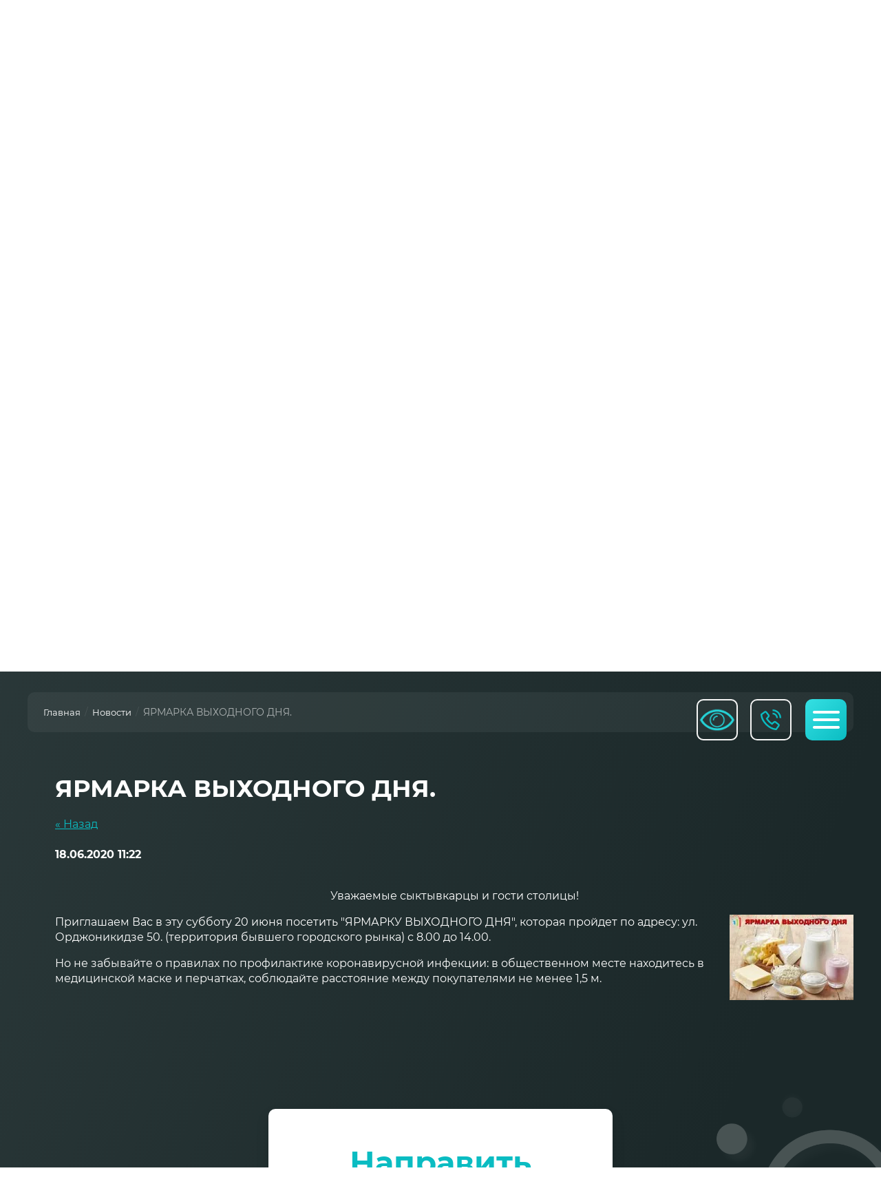

--- FILE ---
content_type: text/html; charset=utf-8
request_url: http://xn--11-jlc6cxa.xn--p1ai/novosti/news_post/yarmarka-vyhodnogo-dnya-1
body_size: 22697
content:
                      <!DOCTYPE html>
<html lang='ru'>
<head>
<link rel="stylesheet" href="/t/v304/images/mosaic/designs/design-ikfrm28av-1612874182_styles.css">
<meta charset="utf-8">
<meta name="robots" content="all">
<title>ЯРМАРКА ВЫХОДНОГО ДНЯ.</title>
<meta name="description" content="ЯРМАРКА ВЫХОДНОГО ДНЯ.">
<meta name="keywords" content="ЯРМАРКА ВЫХОДНОГО ДНЯ.">
<meta name="viewport" content="width=device-width, initial-scale=1">
<meta name="format-detection" content="telephone=no">


<script>
 var mapKeys = {
     google: "",
     yandex: ""
 };
 var mosaicDesignId = 1251302;
 var mosaicDesignPrefix = 'ikfrm28av-1612874182';
 var mosaicTimeZone = 'Europe/Moscow';
</script>


<link rel="stylesheet" href="/g/s3/mosaic/css/ms_site_default.css">
<script src="/g/libs/jquery/1.10.2/jquery.min.js"></script>

 	<script src="/g/s3/mosaic/js/do/do.js?rnd=1766234668"></script>
	<link rel="stylesheet" href="/g/css/styles_articles_tpl.css">
	<link rel="stylesheet" href="/g/s3/mosaic/css/animate.css">
	<link rel="stylesheet" href="/t/v304/images/mosaic/modules_patch.scss.css?rnd=1766234668">
	<script src="/g/s3/misc/form/1.2.0/s3.form.js"></script>

<link rel="stylesheet" href="/g/libs/lightgallery-proxy-to-hs/lightgallery.proxy.to.hs.min.css" media="all" async>
<script src="/g/libs/lightgallery-proxy-to-hs/lightgallery.proxy.to.hs.stub.min.js"></script>
<script src="/g/libs/lightgallery-proxy-to-hs/lightgallery.proxy.to.hs.js" async></script>

            <!-- 46b9544ffa2e5e73c3c971fe2ede35a5 -->
            <script src='/shared/s3/js/lang/ru.js'></script>
            <script src='/shared/s3/js/common.min.js'></script>
        <link rel='stylesheet' type='text/css' href='/shared/s3/css/calendar.css' /><link rel="icon" href="/favicon.ico" type="image/x-icon">

<!--s3_require-->
<link rel="stylesheet" href="/g/basestyle/1.0.1/user/user.css" type="text/css"/>
<link rel="stylesheet" href="/t/v304/images/mosaic/symbols/symbol-iuqn1pc52_styles.css" type="text/css"/>
<link rel="stylesheet" href="/t/v304/images/mosaic/symbols/symbol-iyl1j4s8q_styles.css" type="text/css"/>
<link rel="stylesheet" href="/t/v304/images/mosaic/symbols/symbol-i0kwnv5d7_styles.css" type="text/css"/>
<link rel="stylesheet" href="/t/v304/images/mosaic/symbols/symbol-i3btz9a6z_styles.css" type="text/css"/>
<link rel="stylesheet" href="/t/v304/images/mosaic/symbols/symbol-icwul2pb5_styles.css" type="text/css"/>
<link rel="stylesheet" href="/t/v304/images/mosaic/symbols/symbol-ivb5xggen_styles.css" type="text/css"/>
<link rel="stylesheet" href="/t/images/site.addons.scss.css" type="text/css"/>

<link rel="stylesheet" href="/t/v304/images/mosaic/symbols/symbol-iqu3estc4_styles.css" type="text/css"/>
<link rel="stylesheet" href="/t/v304/images/mosaic/symbols/symbol-i4lth0u23_styles.css" type="text/css"/>
<link rel="stylesheet" href="/t/v304/images/mosaic/symbols/symbol-i3teuv45p_styles.css" type="text/css"/>
<link rel="stylesheet" href="/g/basestyle/1.0.1/user/user.purple.css" type="text/css"/>
<script type="text/javascript" src="/g/basestyle/1.0.1/user/user.js"></script>
<!--/s3_require-->




			<link id="mosaic-theme-css" rel="stylesheet" href="/t/v304/images/mosaic/themes/ikfrm28av-1612874182_theme-i2cc4o51e.css">
	
</head>
<body>
<div class='mosaic-wrap'>
<div class='root root--u-ikfrm28av' id='ikfrm28av_0'>

<div class='section section--u-iqu3estc4' id='iqu3estc4_0' data-do-section='{"screen":{"scroll":false,"smooth":true}}'>
<div class='div div--u-im24qhh4l' id='im24qhh4l_0'>
<div class='dropdown dropdown--u-it2ws30ov' id='it2ws30ov_0' data-do-dropdown='{"screen":{"event":"click","effect":"toggle","duration":"400","direction":"down","horizontalAlignment":"center","verticalAlignment":"top"},"(max-width: 991px)":{"horizontalAlignment":"center"}}'>
<div class='dropdown__wrapper dropdown__wrapper--u-icqthvjdc' id='icqthvjdc_0'>
<button type='button' aria-haspopup='true' aria-expanded='false' class='dropdown__button dropdown__button--u-iumul4l10' id='iumul4l10_0'>
<span class='text text--u-i9lgma75z' id='i9lgma75z_0'>
<span class='text-block-wrap-div' >Кнопка</span>
</span>
<span class='svg_image svg_image--u-ifks4jyb9' id='ifks4jyb9_0' data-do-svg_image='{"screen":{"stretch":true}}'>
<svg xmlns="http://www.w3.org/2000/svg" width="180" height="180" viewBox="0 0 10.36 10.36" shape-rendering="geometricPrecision" text-rendering="geometricPrecision" image-rendering="optimizeQuality" fill-rule="evenodd" clip-rule="evenodd" data-prefix="ig3afj51h"><g fill-rule="nonzero"><path d="M9.55 4.31h.81C10.36 1.93 8.43 0 6.06 0v.82c1.92 0 3.49 1.56 3.49 3.49z" class="path-i41ai6f1a"/><path d="M7.9 4.34h.82a2.7 2.7 0 0 0-2.7-2.69v.82c1.04 0 1.88.84 1.88 1.87zM8.79 7.94l-1.16 1.6c-1.42-.1-3.11-.98-4.47-2.34C1.8 5.84.93 4.15.83 2.74l1.59-1.16c.01-.01.03-.02.04-.02.01 0 .04.01.05.03l1.21 1.54c.03.04.03.14-.01.18L2.62 4.56l.16.25c.02.04.53.86 1.22 1.55.69.69 1.52 1.21 1.55 1.23l.26.16 1.24-1.1c.04-.03.15-.04.19 0l1.54 1.2c.02.02.03.06.01.09zm.49-.73L7.74 6a.935.935 0 0 0-.59-.2c-.24 0-.46.09-.64.24l-.78.68a8.21 8.21 0 0 1-1.15-.93c-.4-.41-.75-.88-.94-1.16l.69-.78c.29-.34.31-.88.03-1.23l-1.2-1.54a.887.887 0 0 0-.7-.33c-.19 0-.37.05-.52.16L0 2.33v.21c.02 1.69.99 3.65 2.58 5.24 1.6 1.59 3.56 2.56 5.24 2.58h.21l1.42-1.94c.28-.38.2-.92-.17-1.21z" class="path-ih2aqcf73"/></g></svg>
</span>
</button>
<div class='dropdown__content-wrapper dropdown__content-wrapper--u-i2kf1sxel' id='i2kf1sxel_0'>
<div class='dropdown__content dropdown__content--u-ikpgyf5ws' id='ikpgyf5ws_0'>
<div class='columns columns--u-izuz7nt4w' id='izuz7nt4w_0'>
<div data-mosaic-width-number='' class='column column--u-ifpipft7b' id='ifpipft7b_0'>
<div class='text text--u-i58y6iz6s' id='i58y6iz6s_0'>
<span class='text-block-wrap-div' >Телефон:</span>
</div>
</div>
<div data-mosaic-width-number='' class='column column--u-ivnil5h64' id='ivnil5h64_0'>
<div class='list list--u-ipygk82p5' id='ipygk82p5_0'>
<div class='list__item list__item--u-idxdfvch7' id='idxdfvch7_0'>
<a target='_self' href='tel:+78212311912' class='link-universal link-universal--u-i9oe5s41x' id='i9oe5s41x_0' data-do-link_universal='{"screen":{"type":"link","popup":"none","eventName":"none","eventElement":"self","eventAction":"","selectedTag":"","linkType":"phone","blank":false}}'>
<div class='text text--u-iluiwmsz2' id='iluiwmsz2_0'>
<span class='text-block-wrap-div' >(8212) 311-912</span>
</div>
</a>
</div>
<div class='list__item list__item--u-idxdfvch7' id='idxdfvch7_1'>
<a target='_self' href='tel:+78212311914' class='link-universal link-universal--u-i9oe5s41x' id='i9oe5s41x_1' data-do-link_universal='{"screen":{"type":"link","popup":"none","eventName":"none","eventElement":"self","eventAction":"","selectedTag":"","linkType":"phone","blank":false}}'>
<div class='text text--u-iluiwmsz2' id='iluiwmsz2_1'>
<span class='text-block-wrap-div' >(8212) 311-914</span>
</div>
</a>
</div>
<div class='list__item list__item--u-idxdfvch7' id='idxdfvch7_2'>
<a target='_self' href='tel:+78212311916' class='link-universal link-universal--u-i9oe5s41x' id='i9oe5s41x_2' data-do-link_universal='{"screen":{"type":"link","popup":"none","eventName":"none","eventElement":"self","eventAction":"","selectedTag":"","linkType":"phone","blank":false}}'>
<div class='text text--u-iluiwmsz2' id='iluiwmsz2_2'>
<span class='text-block-wrap-div' >(8212) 311-916</span>
</div>
</a>
</div>
<div class='list__item list__item--u-idxdfvch7' id='idxdfvch7_3'>
<a target='_self' href='tel:+78212311917' class='link-universal link-universal--u-i9oe5s41x' id='i9oe5s41x_3' data-do-link_universal='{"screen":{"type":"link","popup":"none","eventName":"none","eventElement":"self","eventAction":"","selectedTag":"","linkType":"phone","blank":false}}'>
<div class='text text--u-iluiwmsz2' id='iluiwmsz2_3'>
<span class='text-block-wrap-div' >(8212) 311-917</span>
</div>
</a>
</div>
</div>
</div>
</div>
</div>
</div>
</div>
</div>
</div>
</div>
<div class='section section--u-i4lth0u23' id='i4lth0u23_0' data-do-section='{"screen":{"scroll":false,"smooth":true}}'>
<div class='container container--u-iewbfwim0' id='iewbfwim0_0'>
<div class='div div--u-i9qsed8nw' id='i9qsed8nw_0'>
<a href='/' class='link-universal link-universal--u-ii73lwx50' id='ii73lwx50_0' data-do-link_universal='{"screen":{"type":"link","popup":"none","eventName":"none","eventElement":"self","eventAction":"","selectedTag":"","linkType":"link","blank":false}}'>
<div class='imageFit imageFit--u-ijngt6pzj' id='ijngt6pzj_0' data-do-image='{"screen":{"objectFit":"cover"}}'>
<img data-origin-src='/thumb/2/m_W6uBPd7rgCb2gVy19PMQ/r/d/flash-zag.png' data-size='80x144' src='/thumb/2/lIg9TojPPkkEX-i5cteglw/640r480/d/flash-zag.png' alt='flash-zag' title='' class='imageFit__img imageFit__img--u-i1gimc2q1' id='i1gimc2q1_0' />
<div class='imageFit__overlay imageFit__overlay--u-iifb9y2p4' id='iifb9y2p4_0'></div>
<div class='imageFit__zoom imageFit__zoom--u-i8la88aeu' id='i8la88aeu_0'></div>
</div>
<div class='div div--u-icj04id1n' id='icj04id1n_0'>
<div class='text text--u-ia91ou7rr' id='ia91ou7rr_0'>
<span class='text-block-wrap-div' >ЦЕНТР<br>ДЕЛОВОГО<br>СОТРУДНИЧЕСТВА</span>
</div>
<div class='text text--u-iqsojv17k' id='iqsojv17k_0'>
<span class='text-block-wrap-div' ></span>
</div>
</div>
</a>
</div>
<a target='_blank' href='http://special.xn--11-jlc6cxa.xn--p1ai/' class='link-universal link-universal--u-i8t6383jn' id='i8t6383jn_0' data-do-link_universal='{"screen":{"type":"link","popup":"none","eventName":"none","eventElement":"self","eventAction":"","selectedTag":"","linkType":"link","blank":true}}'>
<div class='imageFit imageFit--u-i2j5e7ad5' id='i2j5e7ad5_0' data-do-image='{"screen":{"objectFit":"contain","lockRatio":true}}'>
<img data-origin-src='/thumb/2/gqekfeFwUsrLAS-CCWxKag/r/d/output-onlinepngtools.png' data-size='256x159' src='/thumb/2/ZM8SWDybNNb6amzSGa8WXw/640r480/d/output-onlinepngtools.png' alt='output-onlinepngtools' title='' class='imageFit__img imageFit__img--u-igzm23u8x' id='igzm23u8x_0' />
<div class='imageFit__overlay imageFit__overlay--u-iv8f752v4' id='iv8f752v4_0'></div>
<div class='imageFit__zoom imageFit__zoom--u-ib5acyf8r' id='ib5acyf8r_0'>
<span class='svg_image svg_image--u-i2fsxn88d' id='i2fsxn88d_0' data-do-svg_image='{"screen":{"stretch":true}}'>

</span>
</div>
</div>
</a>
</div>
</div>
<div class='section section--u-i3teuv45p' id='i3teuv45p_0' data-do-section='{"screen":{"scroll":false,"smooth":true}}'>
<div class='container container--u-idia7ctja' id='idia7ctja_0'>
<div data-do-animation='[]' class='div div--u-iljsps5m5' id='iljsps5m5_0'>
<div class='heading heading--u-i5cswscyu' id='i5cswscyu_0'>
<div class='text-block-wrap-div' ><p><span style="font-size:40px">Информационно-консультационная поддержка малого и среднего бизнеса</span></p>

<div><img alt="обложка ВК +80 лет победы" height="144" src="/thumb/2/hcEgRtIsjd83jGQM2hBIIw/360r300/d/oblozhka_vk_80_let_pobedy.jpg" style="border-width: 0" width="360" /></div>

<div id="" style="left: 8px; top: 124px;">&nbsp;</div>
</div>
</div>
<div class='text text--u-i5n9m7xbk' id='i5n9m7xbk_0'>
<span class='text-block-wrap-div' ></span>
</div>
<a data-do-animation='[]' href='/novosti' class='link-universal link-universal--u-i4nm9k58b' id='i4nm9k58b_0' data-do-link_universal='{"screen":{"type":"link","popup":"icwul2pb5_0","sidepanel":false,"eventName":"none","eventElement":"self","eventAction":"","selectedTag":"","linkType":"link","blank":false}}'>
<div class='text text--u-itg2fjhfe' id='itg2fjhfe_0'>
<span class='text-block-wrap-div' >Новости</span>
</div>
</a>
</div>
<div class='div div--u-ifseackme' id='ifseackme_0'>
<div class='mosaic-slider_wrapper mosaic-slider_wrapper--u-ijocnm5xd' id='ijocnm5xd_0' data-do-slider='{"screen":{"effect":"fade","loop":true,"speed":500,"dotsType":"points","lastSlideArrow":false,"direction":"horizontal","controlsGroup":false,"swipe":true,"autoplay":true,"delay":5000,"childrenAsync":false,"previews":false,"previewFit":"cover","thumbs":false,"thumbsToShow":3,"thumbsDirection":"horizontal","thumbsSlider":false,"thumbsPosition":"bottom","independentScrolling":false,"thumbsCenterMode":false,"thumbsCenterPadding":"0px","thumbsFit":"cover"}}'>
<div class='mosaic-slider_direction mosaic-slider_direction--u-iftj7srgb' id='iftj7srgb_0'>
<div class='mosaic-slider mosaic-slider--u-ir1zvyqp8' id='ir1zvyqp8_0'>
<div class='mosaic-slider__items_wrapper mosaic-slider__items_wrapper--u-ikp44lb7e' id='ikp44lb7e_0'>
<div class='mosaic-slider__list mosaic-slider__list--u-in1ipo8ez' id='in1ipo8ez_0'>
<div class='mosaic-slider__item__outer mosaic-slider__item__outer--u-ikvwq45rg' id='ikvwq45rg_0'>
<div class='mosaic-slider__item mosaic-slider__item--u-icuaou4q3' id='icuaou4q3_0'>
<div class='imageFit imageFit--u-iblt5uio9' id='iblt5uio9_0' data-do-image='{"screen":{"objectFit":"cover","maxWidth":1920,"maxHeight":1080}}'>
<img data-origin-src='/thumb/2/XXRKTPY5P8uK7RvJqP-j7Q/r/d/logo_jpeg.jpg' data-size='3508x2481' src='/thumb/2/caSS-X-TEbHGXln6zjRSMQ/1920r1080/d/logo_jpeg.jpg' title='' alt='лого jpeg' data-src-alt='/g/s3/mosaic/images/placeholder-featured-image.png' class='imageFit__img imageFit__img--u-isykb43ig' id='isykb43ig_0' />
<div class='imageFit__overlay imageFit__overlay--u-ikvxej045' id='ikvxej045_0'></div>
<div class='imageFit__zoom imageFit__zoom--u-iej2c0zci' id='iej2c0zci_0'></div>
</div>
<div class='text text--u-ia572gwck' id='ia572gwck_0'>
<span class='text-block-wrap-div' >Открытие Центра состоялось 29 мая 2014 года.</span>
</div>
</div>
</div>
</div>
</div>
<div class='mosaic-slider__arrows_wrapper mosaic-slider__arrows_wrapper--u-ix549thpa' id='ix549thpa_0'>
<div class='mosaic-slider__arrows mosaic-slider__arrows--u-if8p263mz' id='if8p263mz_0'>
<div class='mosaic-slider__arrow--prev mosaic-slider__arrow--prev--u-i0gg81wae' id='i0gg81wae_0'>
<span class='svg_image svg_image--u-iyklw8uj0' id='iyklw8uj0_0' data-do-svg_image='{"screen":{"stretch":true}}'>
<svg xmlns="http://www.w3.org/2000/svg" viewBox="0 0 24 24" width="24" height="24" data-prefix="i9jfuw3or"><path fill="none" stroke-width="2" stroke-linecap="round" stroke-linejoin="round" d="M15 18l-6-6 6-6" class="path-iylmrf9j0"/></svg>
</span>
</div>
<div class='mosaic-slider__arrow--next mosaic-slider__arrow--next--u-i50fk7b7a' id='i50fk7b7a_0'>
<span class='svg_image svg_image--u-izxjm8sgf' id='izxjm8sgf_0' data-do-svg_image='{"screen":{"stretch":true}}'>

</span>
</div>
</div>
</div>
<div class='mosaic-slider__pagination_wrapper mosaic-slider__pagination_wrapper--u-i0hpygnp4' id='i0hpygnp4_0'>
<div class='mosaic-slider__pagination mosaic-slider__pagination--u-i03kmxwp3' id='i03kmxwp3_0'>
<div class='mosaic-slider__pagination_item mosaic-slider__pagination_item--u-iacgo7zxq' id='iacgo7zxq_0'></div>
</div>
</div>
<div class='mosaic-slider__controls_container mosaic-slider__controls_container--u-i2qyowcr0 is-removed' id='i2qyowcr0_0'>
<div class='mosaic-slider__controls_wrapper mosaic-slider__controls_wrapper--u-inr221csn' id='inr221csn_0'>
<div class='mosaic-slider__control_preview_arrows mosaic-slider__control_preview_arrows--u-iyg3sppm1' id='iyg3sppm1_0'>
<div class='mosaic-slider__preview_arrow--prev2 mosaic-slider__preview_arrow--prev2--u-iibwqv6je' id='iibwqv6je_0'>
<div class='mosaic-slider__preview_icon--prev2 mosaic-slider__preview_icon--prev2--u-ixasv6wk9' id='ixasv6wk9_0'></div>
<div class='mosaic-slider__control_preview_image_wrapper--prev mosaic-slider__control_preview_image_wrapper--prev--u-ivvfrroex is-removed' id='ivvfrroex_0'>
<!--noindex--><!--/noindex--></div>
</div>
<div class='mosaic-slider__preview_arrow--next2 mosaic-slider__preview_arrow--next2--u-iomtwmph2' id='iomtwmph2_0'>
<div class='mosaic-slider__control_preview_image_wrapper--next mosaic-slider__control_preview_image_wrapper--next--u-i2vw4wpmx is-removed' id='i2vw4wpmx_0'>
<!--noindex--><!--/noindex--></div>
<div class='mosaic-slider__preview_icon--next2 mosaic-slider__preview_icon--next2--u-id6fgshwo' id='id6fgshwo_0'></div>
</div>
</div>
<div class='mosaic-slider__control_pagination_container mosaic-slider__control_pagination_container--u-i8v769d2d' id='i8v769d2d_0'>
<div class='mosaic-slider__pagination2 mosaic-slider__pagination2--u-icafdt7fm' id='icafdt7fm_0'>
<div class='mosaic-slider__pagination_item2 mosaic-slider__pagination_item2--u-ikhf2rndi' id='ikhf2rndi_0'></div>
</div>
</div>
</div>
</div>
</div>
</div>
</div>
</div>
</div>
</div><div class='section section--u-if4h2syf2' id='if4h2syf2_0' data-do-section='{"screen":{"scroll":true,"smooth":true}}'>
<div class='container container--u-ilf1lvpwa' id='ilf1lvpwa_0'>
<div class='div div--u-imkcclt3f' id='imkcclt3f_0'>
<div data-url='/novosti' class='mosaic-crumbs mosaic-crumbs--u-ikvevy2s7' id='ikvevy2s7_0' data-do-crumbs='{"screen":{"delimiter":"\/"}}'>
<a href="/" class="mosaic-crumbs__item_link mosaic-crumbs__item_link--u-i5qfhy2p9" ><span class="text-block-wrap-div">Главная</span></a><span class="mosaic-crumbs__delimiter mosaic-crumbs__delimiter--u-i1ycw5vmq">/</span><a href="/novosti" class="mosaic-crumbs__item_link mosaic-crumbs__item_link--u-i5qfhy2p9"><span class="text-block-wrap-div">Новости</span></a><span class="mosaic-crumbs__delimiter mosaic-crumbs__delimiter--u-i1ycw5vmq">/</span><span class="mosaic-crumbs__last mosaic-crumbs__last--u-ibdvaly3p"><span class="text-block-wrap-div">ЯРМАРКА ВЫХОДНОГО ДНЯ.</span></span>
</div>
</div>
</div>
<div class='container container--u-ivgmhtors' id='ivgmhtors_0'>
<div class='div div--u-i7alaof3r' id='i7alaof3r_0'>
<h1 class='page-title page-title--u-ige5zxd1f' id='ige5zxd1f_0'>
ЯРМАРКА ВЫХОДНОГО ДНЯ.
</h1>
<div class='content content--u-iw7madn08' id='iw7madn08_0' data-do-content='{"screen":{"image":false,"gallery":false,"text":true,"headers":false}}'><style type="text/css">
.n-thumb {float:left; margin:5px;}
</style>

  
  <a href="/novosti">&laquo; Назад</a><br /><br />


  <div>
            
    <b>18.06.2020 11:22</b><br /><br />
        <p style="text-align: center;">Уважаемые сыктывкарцы и гости столицы!</p>
<p><img alt="Слайд10" height="125" src="/thumb/2/husnZDzzMgEHOsenLgSl9Q/180r160/d/slajd10.jpg" style="border-width: 0px; float: right;" width="180" />Приглашаем Вас в эту субботу 20 июня посетить "ЯРМАРКУ ВЫХОДНОГО ДНЯ", которая пройдет по адресу: ул. Орджоникидзе 50. (территория бывшего городского рынка) с 8.00 до 14.00.</p>
<p>Но не забывайте о правилах по профилактике коронавирусной инфекции: в общественном месте находитесь в медицинской маске и перчатках, соблюдайте расстояние между покупателями не менее 1,5 м.</p>
        <br clear="all" />
  </div>
        





</div>
</div>
</div>
</div>
<div class='section section--u-ikq4tshk8' id='ikq4tshk8_0' data-do-section='{"screen":{"scroll":false,"smooth":true}}'>
<div class='container container--u-id54pstjd' id='id54pstjd_0'>
<div class='div div--u-ibx61a7r4' id='ibx61a7r4_0'>

<div class='mosaic-form mosaic-form--u-iuqn1pc52' id='iuqn1pc52_0' data-do-form='{"screen":{"mode":"main","anketa_id":"11109902","initial_state":"{\"anketa_id\":\"11109902\",\"name\":\"\u041d\u0430\u043f\u0440\u0430\u0432\u0438\u0442\u044c \u043e\u0431\u0440\u0430\u0449\u0435\u043d\u0438\u0435\",\"submit_name\":\"\u041e\u0442\u043f\u0440\u0430\u0432\u0438\u0442\u044c\",\"success_note\":\"\u0421\u043f\u0430\u0441\u0438\u0431\u043e! \u0424\u043e\u0440\u043c\u0430 \u043e\u0442\u043f\u0440\u0430\u0432\u043b\u0435\u043d\u0430\",\"tag_id\":\"iuqn1pc52\",\"symbol_id\":\"symbol-iuqn1pc52\",\"change\":false,\"dictionaries\":{\"id3vxet93\":{\"dictionary_id\":63401302,\"name\":\"\u0412\u0430\u0448\u0435 \u0438\u043c\u044f\",\"type_id\":1,\"required\":true,\"alias\":\"field_262753261\",\"note\":\"\",\"variants\":[],\"params_value\":\"\",\"validator\":\"\",\"change\":false},\"ik0d81p4f\":{\"dictionary_id\":63401502,\"name\":\"E-mail:\",\"type_id\":13,\"required\":true,\"alias\":\"email\",\"note\":\"\",\"variants\":[],\"params_value\":\"\",\"validator\":\"__email__\",\"change\":false},\"ibhrfpk68\":{\"dictionary_id\":63401702,\"name\":\"\u0422\u0435\u043b\u0435\u0444\u043e\u043d:\",\"type_id\":15,\"required\":true,\"alias\":\"phone\",\"note\":\"\",\"variants\":[],\"params_value\":\"\",\"validator\":\"__phone__\",\"change\":false},\"iko6vv5t8\":{\"dictionary_id\":63401902,\"name\":\"\u0422\u0435\u043a\u0441\u0442 \u043e\u0431\u0440\u0430\u0449\u0435\u043d\u0438\u044f\",\"type_id\":2,\"required\":false,\"alias\":\"field_262753861\",\"note\":\"\",\"variants\":[],\"params_value\":\"\",\"validator\":\"\",\"change\":false},\"imkp42pyi\":{\"dictionary_id\":98269304,\"name\":\"\u044f \u0434\u0430\u044e \u0441\u0432\u043e\u0435 \u0441\u043e\u0433\u043b\u0430\u0441\u0438\u0435 \u043d\u0430 \u043e\u0431\u0440\u0430\u0431\u043e\u0442\u043a\u0443 \u043c\u043e\u0438\u0445 \u043f\u0435\u0440\u0441\u043e\u043d\u0430\u043b\u044c\u043d\u044b\u0445 \u0434\u0430\u043d\u043d\u044b\u0445, \u0432 \u0441\u043e\u043e\u0442\u0432\u0435\u0442\u0441\u0442\u0432\u0438\u0438 \u0441 \u0424\u0417 \u043e\u0442 27.07.2006 \u0433\u043e\u0434\u0430 \u2116152-\u0424\u0417 \u00ab\u041e \u043f\u0435\u0440\u0441\u043e\u043d\u0430\u043b\u044c\u043d\u044b\u0445 \u0434\u0430\u043d\u043d\u044b\u0445\u00bb, \u043d\u0430 \u0443\u0441\u043b\u043e\u0432\u0438\u044f\u0445 \u0438 \u0434\u043b\u044f \u0446\u0435\u043b\u0435\u0439, \u043e\u043f\u0440\u0435\u0434\u0435\u043b\u0435\u043d\u043d\u044b\u0445 \u0432 \u0421\u043e\u0433\u043b\u0430\u0441\u0438\u0438 \u043d\u0430 \u043e\u0431\u0440\u0430\u0431\u043e\u0442\u043a\u0443 \u043f\u0435\u0440\u0441\u043e\u043d\u0430\u043b\u044c\u043d\u044b\u0445 \u0434\u0430\u043d\u043d\u044b\u0445\",\"type_id\":7,\"required\":true,\"alias\":\"field_98269304\",\"note\":\"\",\"variants\":[],\"params_value\":\"\",\"validator\":\"\",\"change\":false}}}","nativeStyle":true}}'>
<form id="i4vx91o7x_0" action="#" class="mosaic-form__form mosaic-form__form--u-i4vx91o7x" data-s3-anketa-id="11109902"><div id="ixh3ct1hb_0" class="mosaic-form__title mosaic-form__title--u-ixh3ct1hb"><div class="text-block-wrap-div">Направить обращение</div></div><div id="ij0t4z071_0" class="text text--u-ij0t4z071"></div><div id="id3vxet93_0" data-type-field="text" data-field-position="0" class="mosaic-form__field mosaic-form__field--u-id3vxet93" data-do-input='{"screen":{"type_id":1,"type_field":"text","required":true,"maxlength":100,"dictionary_id":63401302,"alias":"field_262753261"}}'><!--noindex--><div id="iqp1xw4ka_0" class="mosaic-form__error mosaic-form__error--u-iqp1xw4ka is-removed" data-nosnippet=""><span class="text-block-wrap-div">это поле обязательно для заполнения</span></div><!--/noindex--><div id="iz6313g8n_0" class="mosaic-form__header mosaic-form__header--u-iz6313g8n"><span id="iezwngtgl_0" class="mosaic-form__name mosaic-form__name--u-iezwngtgl"><span class="text-block-wrap-div">Ваше имя</span></span><span id="ijbx68clm_0" class="mosaic-form__required mosaic-form__required--u-ijbx68clm"><span class="text-block-wrap-div">*
    </span></span></div><input id="i8b32a16w_0" type="text" placeholder="Ваше имя *" class="mosaic-form__text mosaic-form__text--u-i8b32a16w"><div id="i1917l1qb_0" class="mosaic-form__note mosaic-form__note--u-i1917l1qb is-removed"></div></div><div id="ik0d81p4f_0" data-type-field="email" data-field-position="1" class="mosaic-form__field mosaic-form__field--u-ik0d81p4f" data-do-input_email='{"screen":{"type_id":13,"required":true,"dictionary_id":63401502,"validator":"__email__","alias":"email"}}'><!--noindex--><div id="i4np09xzu_0" class="mosaic-form__error mosaic-form__error--u-i4np09xzu is-removed" data-nosnippet=""><span class="text-block-wrap-div">это поле обязательно для заполнения</span></div><!--/noindex--><div id="ifblr8z65_0" class="mosaic-form__header mosaic-form__header--u-ifblr8z65"><span id="ibc9ota0f_0" class="mosaic-form__name mosaic-form__name--u-ibc9ota0f"><span class="text-block-wrap-div">E-mail:</span></span><span id="i54hv75br_0" class="mosaic-form__required mosaic-form__required--u-i54hv75br"><span class="text-block-wrap-div">*
    </span></span></div><input id="ilukmbn9q_0" type="email" placeholder="E-mail: *" class="mosaic-form__text mosaic-form__text--u-ilukmbn9q"><div id="iwkgs1fcf_0" class="mosaic-form__note mosaic-form__note--u-iwkgs1fcf is-removed"></div></div><div id="ibhrfpk68_0" data-type-field="phone" data-field-position="2" class="mosaic-form__field mosaic-form__field--u-ibhrfpk68" data-do-input_phone='{"screen":{"type_id":15,"required":true,"dictionary_id":63401702,"validator":"__phone__","alias":"phone"}}'><!--noindex--><div id="iibqtylkn_0" class="mosaic-form__error mosaic-form__error--u-iibqtylkn is-removed" data-nosnippet=""><span class="text-block-wrap-div">это поле обязательно для заполнения</span></div><!--/noindex--><div id="iu0qn1dum_0" class="mosaic-form__header mosaic-form__header--u-iu0qn1dum"><span id="i3hctikn7_0" class="mosaic-form__name mosaic-form__name--u-i3hctikn7"><span class="text-block-wrap-div">Телефон:</span></span><span id="iqfl9tnrl_0" class="mosaic-form__required mosaic-form__required--u-iqfl9tnrl"><span class="text-block-wrap-div">*
    </span></span></div><input id="il56i6uz9_0" type="tel" placeholder="Телефон: *" class="mosaic-form__text mosaic-form__text--u-il56i6uz9"><div id="ix1vqtcqu_0" class="mosaic-form__note mosaic-form__note--u-ix1vqtcqu is-removed"></div></div><div id="iko6vv5t8_0" data-type-field="textarea" data-field-position="3" class="mosaic-form__field mosaic-form__field--u-iko6vv5t8" data-do-textarea='{"screen":{"type_id":2,"type_field":"textarea","required":false,"dictionary_id":63401902,"alias":"field_262753861"}}'><!--noindex--><div id="isxm7nbm2_0" class="mosaic-form__error mosaic-form__error--u-isxm7nbm2 is-removed" data-nosnippet=""><span class="text-block-wrap-div">это поле обязательно для заполнения</span></div><!--/noindex--><div id="imx1ok6e5_0" class="mosaic-form__header mosaic-form__header--u-imx1ok6e5"><span id="il4plgrn0_0" class="mosaic-form__name mosaic-form__name--u-il4plgrn0"><span class="text-block-wrap-div">Текст обращения</span></span><span id="iz99s8u0e_0" class="mosaic-form__required mosaic-form__required--u-iz99s8u0e is-removed"><span class="text-block-wrap-div">*
    </span></span></div><textarea id="iyzu195hk_0" placeholder="Текст обращения:" class="mosaic-form__textarea mosaic-form__textarea--u-iyzu195hk"></textarea><div id="izqd3ucsh_0" class="mosaic-form__note mosaic-form__note--u-izqd3ucsh is-removed"></div></div><div id="imkp42pyi_0" data-type-field="checkbox" data-field-position="4" class="mosaic-form__field mosaic-form__field--u-imkp42pyi" data-do-checkbox='{"screen":{"type_id":7,"required":true,"dictionary_id":98269304,"alias":"field_98269304"}}'><!--noindex--><div id="i80embpo8_0" class="mosaic-form__error mosaic-form__error--u-i80embpo8 is-removed" data-nosnippet=""><span class="text-block-wrap-div">это поле обязательно для заполнения</span></div><!--/noindex--><div id="ifrwj93ji_0" class="mosaic-form__header mosaic-form__header--u-ifrwj93ji"><span id="i2ucsl47v_0" class="mosaic-form__name mosaic-form__name--u-i2ucsl47v"><span class="text-block-wrap-div">я даю свое согласие на обработку моих персональных данных, в соответствии с ФЗ от 27.07.2006 года №152-ФЗ «О персональных данных», на условиях и для целей, определенных в Согласии на обработку персональных данных</span></span><span id="i8s8adz60_0" class="mosaic-form__required mosaic-form__required--u-i8s8adz60"><span class="text-block-wrap-div">*
    </span></span></div><label id="iy0muk8zo_0" class="mosaic-form__label mosaic-form__label--u-iy0muk8zo"><input id="i9gp8q04w_0" type="checkbox" value="я даю свое согласие на обработку моих персональных данных, в соответствии с Федеральным законом от 27.07.2006 года №152-ФЗ «О персональных данных», на условиях и для целей, определенных в Согласии на обработку персональных данных. Политика конфиденциальности интернет-сайта" class="mosaic-form__checkbox mosaic-form__checkbox--u-i9gp8q04w"><span id="it3z599j1_0" class="mosaic-form__checkbox-icon mosaic-form__checkbox-icon--u-it3z599j1"></span><div id="ivp307mj6_0" class="mosaic-form__value mosaic-form__value--u-ivp307mj6"><div class="text-block-wrap-div">я даю свое согласие на обработку моих персональных данных, в соответствии с Федеральным законом от 27.07.2006 года №152-ФЗ «О персональных данных», на условиях и для целей, определенных в Согласии на обработку персональных данных. <a href="/f/politika_konfidencialnosti.docx">Политика конфиденциальности интернет-сайта</a></div></div></label><div id="i3a8d677j_0" class="mosaic-form__note mosaic-form__note--u-i3a8d677j is-removed"></div></div><button id="icf4swplf_0" class="mosaic-form__button mosaic-form__button--u-icf4swplf"><span id="iigtu6pmi_0" class="button__text button__text--u-iigtu6pmi"><span class="text-block-wrap-div">Отправить</span></span></button><re-captcha data-captcha="recaptcha"
     data-name="captcha"
     data-sitekey="6LcOAacUAAAAAI2fjf6MiiAA8fkOjVmO6-kZYs8S"
     data-lang="ru"
     data-rsize="invisible"
     data-type="image"
     data-theme="light"></re-captcha></form><!--noindex--><div id="iqiay5nil_0" class="mosaic-form__success mosaic-form__success--u-iqiay5nil is-removed" data-nosnippet=""><div id="i4d3yj642_0" class="mosaic-form__success__text mosaic-form__success__text--u-i4d3yj642"><span class="text-block-wrap-div">Спасибо! Форма отправлена</span></div></div><!--/noindex-->
</div></div>
</div>
</div>

<div class='section section--u-iyl1j4s8q' id='iyl1j4s8q_0' data-do-section='{"screen":{"scroll":false,"smooth":true}}'>
<div class='container container--u-i1on94whl' id='i1on94whl_0'>
<div class='div div--u-izlo3nl5t' id='izlo3nl5t_0'>
<div class='div div--u-iphful4l4' id='iphful4l4_0'>
<div class='div div--u-io0qfbroa' id='io0qfbroa_0'>
<span class='svg_image svg_image--u-iglrguqbp' id='iglrguqbp_0' data-do-svg_image='{"screen":{"stretch":true}}'>
<svg xmlns="http://www.w3.org/2000/svg" width="180" height="180" viewBox="0 0 10.36 10.36" shape-rendering="geometricPrecision" text-rendering="geometricPrecision" image-rendering="optimizeQuality" fill-rule="evenodd" clip-rule="evenodd" data-prefix="iaps09bcx"><g fill-rule="nonzero"><path d="M9.55 4.31h.81C10.36 1.93 8.43 0 6.06 0v.82c1.92 0 3.49 1.56 3.49 3.49z" class="path-ib45n6f1e"/><path d="M7.9 4.34h.82a2.7 2.7 0 0 0-2.7-2.69v.82c1.04 0 1.88.84 1.88 1.87zM8.79 7.94l-1.16 1.6c-1.42-.1-3.11-.98-4.47-2.34C1.8 5.84.93 4.15.83 2.74l1.59-1.16c.01-.01.03-.02.04-.02.01 0 .04.01.05.03l1.21 1.54c.03.04.03.14-.01.18L2.62 4.56l.16.25c.02.04.53.86 1.22 1.55.69.69 1.52 1.21 1.55 1.23l.26.16 1.24-1.1c.04-.03.15-.04.19 0l1.54 1.2c.02.02.03.06.01.09zm.49-.73L7.74 6a.935.935 0 0 0-.59-.2c-.24 0-.46.09-.64.24l-.78.68a8.21 8.21 0 0 1-1.15-.93c-.4-.41-.75-.88-.94-1.16l.69-.78c.29-.34.31-.88.03-1.23l-1.2-1.54a.887.887 0 0 0-.7-.33c-.19 0-.37.05-.52.16L0 2.33v.21c.02 1.69.99 3.65 2.58 5.24 1.6 1.59 3.56 2.56 5.24 2.58h.21l1.42-1.94c.28-.38.2-.92-.17-1.21z" class="path-ia2tiso07"/></g></svg>
</span>
</div>
<div class='columns columns--u-ip378iz7z' id='ip378iz7z_0'>
<div data-mosaic-width-number='' class='column column--u-i8mjhpzm5' id='i8mjhpzm5_0'>
<div class='text text--u-iofrou9bu' id='iofrou9bu_0'>
<span class='text-block-wrap-div' >Телефон:</span>
</div>
</div>
<div data-mosaic-width-number='' class='column column--u-iufuxypcq' id='iufuxypcq_0'>
<div class='list list--u-ibgn3zyg4' id='ibgn3zyg4_0'>
<div class='list__item list__item--u-idivuey3q' id='idivuey3q_0'>
<a target='_self' href='tel:+78212311912' class='link-universal link-universal--u-isjj8z10n' id='isjj8z10n_0' data-do-link_universal='{"screen":{"type":"link","popup":"none","eventName":"none","eventElement":"self","eventAction":"","selectedTag":"","linkType":"phone","blank":false}}'>
<div class='text text--u-i4y830ulk' id='i4y830ulk_0'>
<span class='text-block-wrap-div' >(8212) 311-912</span>
</div>
</a>
</div>
<div class='list__item list__item--u-idivuey3q' id='idivuey3q_1'>
<a target='_self' href='tel:+78212311914' class='link-universal link-universal--u-isjj8z10n' id='isjj8z10n_1' data-do-link_universal='{"screen":{"type":"link","popup":"none","eventName":"none","eventElement":"self","eventAction":"","selectedTag":"","linkType":"phone","blank":false}}'>
<div class='text text--u-i4y830ulk' id='i4y830ulk_1'>
<span class='text-block-wrap-div' >(8212) 311-914</span>
</div>
</a>
</div>
<div class='list__item list__item--u-idivuey3q' id='idivuey3q_2'>
<a target='_self' href='tel:+78212311916' class='link-universal link-universal--u-isjj8z10n' id='isjj8z10n_2' data-do-link_universal='{"screen":{"type":"link","popup":"none","eventName":"none","eventElement":"self","eventAction":"","selectedTag":"","linkType":"phone","blank":false}}'>
<div class='text text--u-i4y830ulk' id='i4y830ulk_2'>
<span class='text-block-wrap-div' >(8212) 311-916</span>
</div>
</a>
</div>
<div class='list__item list__item--u-idivuey3q' id='idivuey3q_3'>
<a target='_self' href='tel:+78212311917' class='link-universal link-universal--u-isjj8z10n' id='isjj8z10n_3' data-do-link_universal='{"screen":{"type":"link","popup":"none","eventName":"none","eventElement":"self","eventAction":"","selectedTag":"","linkType":"phone","blank":false}}'>
<div class='text text--u-i4y830ulk' id='i4y830ulk_3'>
<span class='text-block-wrap-div' >(8212) 311-917</span>
</div>
</a>
</div>
<div class='list__item list__item--u-idivuey3q' id='idivuey3q_4'>
<a target='_self' href='tel:+78212311917' class='link-universal link-universal--u-isjj8z10n' id='isjj8z10n_4' data-do-link_universal='{"screen":{"type":"link","popup":"none","eventName":"none","eventElement":"self","eventAction":"","selectedTag":"","linkType":"phone","blank":false}}'>
<div class='text text--u-i4y830ulk' id='i4y830ulk_4'>
<span class='text-block-wrap-div' >cds@sykt.rkomi.ru</span>
</div>
</a>
</div>
</div>
</div>
</div>
</div>
<div class='div div--u-idhchgl2g' id='idhchgl2g_0'>
<div class='div div--u-ix272y2qc' id='ix272y2qc_0'>
<span class='svg_image svg_image--u-idr6osib2' id='idr6osib2_0' data-do-svg_image='{"screen":{"stretch":true}}'>
<svg xmlns="http://www.w3.org/2000/svg" width="153" height="188" viewBox="0 0 8.37 10.32" shape-rendering="geometricPrecision" text-rendering="geometricPrecision" image-rendering="optimizeQuality" fill-rule="evenodd" clip-rule="evenodd" data-prefix="in19jubox"><g fill-rule="nonzero"><path d="M4.19 9.4C3.42 8.87.78 6.85.78 4.19.78 2.31 2.31.78 4.19.78 6.07.78 7.6 2.31 7.6 4.19c0 2.66-2.65 4.68-3.41 5.21zm0-9.4C1.88 0 0 1.88 0 4.19c0 3.53 3.82 5.91 3.98 6.01l.21.12.2-.12c.16-.1 3.98-2.48 3.98-6.01C8.37 1.88 6.5 0 4.19 0z" class="path-iuez8kkch"/><path d="M4.19 5.13c-.52 0-.95-.42-.95-.94s.43-.95.95-.95.94.43.94.95-.42.94-.94.94zm0-2.66a1.72 1.72 0 1 0 0 3.44 1.72 1.72 0 0 0 0-3.44z" class="path-ie1er4qg4"/></g></svg>
</span>
</div>
<div class='list list--u-icefm9zpi' id='icefm9zpi_0'>
<div class='list__item list__item--u-itxj81pav' id='itxj81pav_0'>
<div class='text text--u-i9llxdi61' id='i9llxdi61_0'>
<div class='text-block-wrap-div' ><p>167000, Республика Коми,<br />
г. Сыктывкар,<br />
ул. Коммунистическая д.46, цокольный этаж.<br />
(с 10:00 до 19:00 кроме субботы и воскресенья)</p>

<p>&nbsp;</p>
</div>
</div>
</div>
</div>
</div>
<div class='div div--u-idbd7ufr1' id='idbd7ufr1_0'>
<div class='list list--u-ijhbdycuh' id='ijhbdycuh_0'>
<div class='list__item list__item--u-iyi0lc550' id='iyi0lc550_0'>
<a target='_blank' href='https://vk.com/cds_rf' class='link-universal link-universal--u-iduvau1mg' id='iduvau1mg_0' data-do-link_universal='{"screen":{"type":"link","popup":"none","eventName":"none","eventElement":"self","eventAction":"","selectedTag":"","linkType":"link","blank":true}}'>
<div class='imageFit imageFit--u-ix84iiqtu' id='ix84iiqtu_0' data-do-image='{"screen":{"objectFit":"contain"}}'>
<img data-origin-src='/thumb/2/Uh1AT5rMLmXxGMtoKzVyxg/r/d/png_1.png' data-size='40x40' src='/thumb/2/5epRrZFBZQ3csJsmjoTWkg/640r480/d/png_1.png' alt='' title='' class='imageFit__img imageFit__img--u-iwh2zaeft' id='iwh2zaeft_0' />
<div class='imageFit__overlay imageFit__overlay--u-i2tlw5b5z' id='i2tlw5b5z_0'></div>
<div class='imageFit__zoom imageFit__zoom--u-is63ndx24' id='is63ndx24_0'>
<span class='svg_image svg_image--u-iiu7u1fwz' id='iiu7u1fwz_0' data-do-svg_image='{"screen":{"stretch":true}}'>

</span>
</div>
</div>
</a>
<div class='text text--u-i0jewak78' id='i0jewak78_0'>
<span class='text-block-wrap-div' >Ключевые факторы</span>
</div>
</div>
</div>
</div>
<div role='button' data-do-animation='[]' class='link-universal link-universal--u-ifhk0a5jm' id='ifhk0a5jm_0' data-do-link_universal='{"screen":{"type":"button","popup":"ivb5xggen_0","sidepanel":false,"eventName":"none","eventElement":"self","eventAction":"","selectedTag":"","linkType":"link","blank":false}}'>
<div class='text text--u-ihjvo9wuy' id='ihjvo9wuy_0'>
<span class='text-block-wrap-div' >Обратный звонок</span>
</div>
</div>
</div>
<div class='div div--u-iz1kv3kdz' id='iz1kv3kdz_0'>
<div class='mosaic-map mosaic-map--u-ip4r9kgyb' id='ip4r9kgyb_0' data-do-map='{"screen":{"type":"yandex","zoom":"16","lang":"ru","center":"61.66312256178745,50.81055399999995","bullets":[{"name":"\u0426\u0435\u043d\u0442\u0440 \u041f\u0440\u0435\u0434\u043f\u0440\u0438\u043d\u0438\u043c\u0430\u0442\u0435\u043b\u044c\u0441\u0442\u0432\u0430 \u0438 \u0418\u043d\u043d\u043e\u0432\u0430\u0446\u0438\u0439","desc":"","coords":"61.66312256178745,50.81055399999995"}]}}'></div>
</div>
</div>
</div><div class='section section--u-iw98qvphf' id='iw98qvphf_0' data-do-section='{"screen":{"scroll":false,"smooth":true}}'>

<div class='section section--u-i0kwnv5d7' id='i0kwnv5d7_0' data-do-section='{"screen":{"scroll":false,"smooth":true}}'>
<div class='container container--u-iqnm91eos' id='iqnm91eos_0'>
<button class='button-up button-up--u-ien16ibog' id='ien16ibog_0' data-do-button_up='{"screen":{"speed":"slow"}}'>
<span class='button-up__text button-up__text--u-i9jpn2zyo' id='i9jpn2zyo_0'>
<span class='text-block-wrap-div' >Наверх</span>
</span>
<span class='svg_image svg_image--u-i4icuj45z' id='i4icuj45z_0' data-do-svg_image='{"screen":{"stretch":true}}'>
<svg xmlns="http://www.w3.org/2000/svg" width="1164" height="711" viewBox="0 0 1166.74 712.32" shape-rendering="geometricPrecision" text-rendering="geometricPrecision" image-rendering="optimizeQuality" fill-rule="evenodd" clip-rule="evenodd" data-prefix="ioqlc48f8"><path d="M665.35 29.08c-1.53-1.26-3.15-2.36-4.72-3.53-1.78-1.33-3.51-2.7-5.36-3.94-1.87-1.26-3.81-2.34-5.73-3.48-1.68-1-3.31-2.05-5.03-2.97-1.95-1.05-3.96-1.93-5.95-2.87-1.81-.85-3.59-1.75-5.44-2.52-1.93-.81-3.91-1.45-5.87-2.16-1.99-.71-3.95-1.47-5.98-2.08-1.96-.6-3.95-1.03-5.93-1.53-2.08-.52-4.14-1.11-6.26-1.53-2.28-.45-4.57-.72-6.86-1.05-1.86-.26-3.68-.61-5.56-.8-8.42-.83-16.9-.83-25.33 0-1.94.19-3.83.56-5.74.83-2.23.33-4.45.58-6.66 1.02-2.2.44-4.34 1.04-6.5 1.59-1.9.47-3.8.89-5.67 1.45-2.13.64-4.18 1.44-6.27 2.19-1.86.68-3.75 1.29-5.58 2.05-1.96.81-3.84 1.76-5.75 2.67-1.88.89-3.79 1.72-5.63 2.71-1.85.99-3.62 2.12-5.41 3.2-1.8 1.08-3.62 2.09-5.36 3.25-2.02 1.35-3.93 2.85-5.86 4.32-1.41 1.05-2.86 2.03-4.23 3.15-3.51 2.88-6.86 5.97-10.05 9.2-.2.2-.42.37-.62.57L37.6 493.22c-50.13 50.12-50.13 131.39 0 181.51 50.11 50.12 131.38 50.12 181.5-.01l364.27-358.43 364.28 357.19c50.12 50.12 131.38 50.12 181.5 0 25.07-25.07 37.59-57.91 37.59-90.76 0-32.84-12.53-65.69-37.59-90.75l-454.4-454.4c-.11-.1-.23-.19-.33-.29a125.86 125.86 0 0 0-9.07-8.2z" fill-rule="nonzero" class="path-i10z4nrvu"/></svg>
</span>
</button>
</div>
<div class='container container--u-ig7fzzu98' id='ig7fzzu98_0'>
<div class='div div--u-id84x8bf6' id='id84x8bf6_0'>
<div class='mosaic-site-copyright mosaic-site-copyright--u-ib2j1t75h' id='ib2j1t75h_0'>
  Copyright &copy; 2014 - 2025 
</div>
</div>
<div class='div div--u-i2s6zqqdw' id='i2s6zqqdw_0'>
<div class='mosaic-site-counters mosaic-site-counters--u-ia6lr41ye' id='ia6lr41ye_0'>
<meta 
	name="sputnik-verification" 
	content="RHhdGH6LXuuKhcby"
/>
<span id="sputnik-informer"></span>
<script type="text/javascript">
       (function(d, t, p) {
           var j = d.createElement(t); j.async = true; j.type = "text/javascript";
           j.src = ("https:" == p ? "https:" : "http:") + "//stat.sputnik.ru/cnt.js";
           var s = d.getElementsByTagName(t)[0]; s.parentNode.insertBefore(j, s);
       })(document, "script", document.location.protocol);
    </script>

<!--LiveInternet counter--><script type="text/javascript"><!--
document.write("<a href='//www.liveinternet.ru/click' "+
"target=_blank><img src='//counter.yadro.ru/hit?t15.3;r"+
escape(document.referrer)+((typeof(screen)=="undefined")?"":
";s"+screen.width+"*"+screen.height+"*"+(screen.colorDepth?
screen.colorDepth:screen.pixelDepth))+";u"+escape(document.URL)+
";"+Math.random()+
"' alt='' title='LiveInternet: показано число просмотров за 24"+
" часа, посетителей за 24 часа и за сегодня' "+
"border='0' width='88' height='31'><\/a>")
//--></script><!--/LiveInternet-->
<!--__INFO2025-12-20 00:54:05INFO__-->

</div>
</div>
<div class='div div--u-i22rmxxdw' id='i22rmxxdw_0'>
<div class='mosaic-mega-copyright mosaic-mega-copyright--u-iokpmiq5j' id='iokpmiq5j_0'>
<span style='font-size:14px;' class='copyright'><!--noindex-->Сайт создан в: <span style="text-decoration:underline; cursor: pointer;" onclick="javascript:window.open('https://megagr'+'oup.ru/?utm_referrer='+location.hostname)" class="copyright">megagroup.ru</span><!--/noindex--></span>
</div>
<div class='rich-text rich-text--u-iu86uf7a0' id='iu86uf7a0_0'>
<div class='text-block-wrap-div' ><p><a href="https://seculine.ru">При содействии: ООО &quot;Компания МАКС&quot;</a></p>
</div>
</div>
</div>
</div>
</div></div>

<div class='side-panel side-panel--u-i3btz9a6z' id='i3btz9a6z_0' data-do-side_panel='{"screen":{"position":"right"}}'>
<div class='side-panel__button-open side-panel__button-open--u-iqi98cspr' id='iqi98cspr_0'></div>
<div class='side-panel__mask side-panel__mask--u-ivvlxjt7z' id='ivvlxjt7z_0'></div>
<div class='side-panel__content side-panel__content--u-iv5ng1fp7' id='iv5ng1fp7_0'>
<div class='side-panel__button-close side-panel__button-close--u-isav2d6cg' id='isav2d6cg_0'></div>
<div class='side-panel__content-inner side-panel__content-inner--u-icw03wpbi' id='icw03wpbi_0'>
<div class='mosaic-search mosaic-search--u-i3avmz287' id='i3avmz287_0' data-do-search='{"screen":{"input":"show","inputWidth":180}}'>
<form action='/search' method='get' class='mosaic-search__form mosaic-search__form--u-icgwhzri3' id='icgwhzri3_0'>
<label class='mosaic-search__label mosaic-search__label--u-ik2tsj0tn' id='ik2tsj0tn_0'>
<input name='search' placeholder='Поиск по сайту' class='mosaic-search__input mosaic-search__input--u-inhdzkfz8' id='inhdzkfz8_0' />
</label>
<button class='mosaic-search__button mosaic-search__button--u-i3p5yt7wb' id='i3p5yt7wb_0'>
<span class='svg_image svg_image--u-i8il1n64b' id='i8il1n64b_0' data-do-svg_image='{"screen":{"stretch":true}}'>
<svg height="50" viewBox="0 0 50 50" width="50" xmlns="http://www.w3.org/2000/svg" data-prefix="idb843j0y"><path d="M38.084 7.398c-8.531-8.53-22.36-8.53-30.89 0-8.53 8.53-8.53 22.36 0 30.89 7.331 7.33 18.566 8.341 26.998 3.074l8.132 8.13a4.496 4.496 0 0 0 6.359-6.357l-8.002-8c5.805-8.505 4.948-20.192-2.597-27.737zm-5.452 25.438c-5.518 5.52-14.467 5.52-19.986 0-5.519-5.519-5.519-14.468 0-19.988 5.519-5.518 14.468-5.518 19.986 0 5.522 5.52 5.522 14.469 0 19.988z" class="path-ill3ykcis"/></svg>
</span>
<span class='mosaic-search__span mosaic-search__span--u-irnwvmmx9' id='irnwvmmx9_0'>
<span class='text-block-wrap-div' >Поиск</span>
</span>
</button>
<re-captcha data-captcha="recaptcha"
     data-name="captcha"
     data-sitekey="6LcOAacUAAAAAI2fjf6MiiAA8fkOjVmO6-kZYs8S"
     data-lang="ru"
     data-rsize="invisible"
     data-type="image"
     data-theme="light"></re-captcha></form>
</div>
<div class='ver-menu ver-menu--u-iaeny68sf' id='iaeny68sf_0' data-do-menu_vertical='{"screen":{"mode":"dropdown","toLevel":0,"firstClickOpen":false}}'>
<ul class='ver-menu__list ver-menu__list--u-iglqxz65t' id='iglqxz65t_0'>
<li class='ver-menu__item ver-menu__item--u-i05j3bxom ' id='i05j3bxom_0'>
<a   href='/' class='ver-menu__link ver-menu__link--u-it55kiu1a' id='it55kiu1a_0'>
<span class='ver-menu__text ver-menu__text--u-i4sbd6xg0' id='i4sbd6xg0_0'>
<span class='text-block-wrap-div' >Главная</span>
</span>
</a>


    </li>
    <li class='ver-menu__item ver-menu__item--u-i05j3bxom is-current' id='i05j3bxom_1'>
<a   href='/novosti' class='ver-menu__link ver-menu__link--u-it55kiu1a' id='it55kiu1a_1'>
<span class='ver-menu__text ver-menu__text--u-i4sbd6xg0' id='i4sbd6xg0_1'>
<span class='text-block-wrap-div' >Новости</span>
</span>
</a>


    </li>
    <li class='ver-menu__item ver-menu__item--u-i05j3bxom ' id='i05j3bxom_2'>
<a   href='/o-nas' class='ver-menu__link ver-menu__link--u-it55kiu1a' id='it55kiu1a_2'>
<span class='ver-menu__text ver-menu__text--u-i4sbd6xg0' id='i4sbd6xg0_2'>
<span class='text-block-wrap-div' >О нас</span>
</span>
<span class='ver-menu__icon ver-menu__icon--u-ino678io9' id='ino678io9_0'></span>
</a>


    <ul class='ver-menu__sub_list ver-menu__sub_list--u-ihh8gpkew' id='ihh8gpkew_0'>
<li class='ver-menu__sub_item ver-menu__sub_item--u-iua36aa2m ' id='iua36aa2m_0'>
<a   href='/dokumenty' class='ver-menu__sub_link ver-menu__sub_link--u-ihmx4hdjk' id='ihmx4hdjk_0'>
<span class='ver-menu__sub_text ver-menu__sub_text--u-i28pnlw5f' id='i28pnlw5f_0'>
<span class='text-block-wrap-div' >Документы</span>
</span>
</a>

    </li>
    <li class='ver-menu__sub_item ver-menu__sub_item--u-iua36aa2m ' id='iua36aa2m_1'>
<a   href='/kollektiv' class='ver-menu__sub_link ver-menu__sub_link--u-ihmx4hdjk' id='ihmx4hdjk_1'>
<span class='ver-menu__sub_text ver-menu__sub_text--u-i28pnlw5f' id='i28pnlw5f_1'>
<span class='text-block-wrap-div' >Коллектив</span>
</span>
</a>

    </li>
    <li class='ver-menu__sub_item ver-menu__sub_item--u-iua36aa2m ' id='iua36aa2m_2'>
<a   href='/koordinaty' class='ver-menu__sub_link ver-menu__sub_link--u-ihmx4hdjk' id='ihmx4hdjk_2'>
<span class='ver-menu__sub_text ver-menu__sub_text--u-i28pnlw5f' id='i28pnlw5f_2'>
<span class='text-block-wrap-div' >Координаты</span>
</span>
</a>

    </li>
    <li class='ver-menu__sub_item ver-menu__sub_item--u-iua36aa2m ' id='iua36aa2m_3'>
<a   href='/vakansii' class='ver-menu__sub_link ver-menu__sub_link--u-ihmx4hdjk' id='ihmx4hdjk_3'>
<span class='ver-menu__sub_text ver-menu__sub_text--u-i28pnlw5f' id='i28pnlw5f_3'>
<span class='text-block-wrap-div' >Вакансии</span>
</span>
</a>

    </li>
    <li class='ver-menu__sub_item ver-menu__sub_item--u-iua36aa2m ' id='iua36aa2m_4'>
<a   href='/partnery' class='ver-menu__sub_link ver-menu__sub_link--u-ihmx4hdjk' id='ihmx4hdjk_4'>
<span class='ver-menu__sub_text ver-menu__sub_text--u-i28pnlw5f' id='i28pnlw5f_4'>
<span class='text-block-wrap-div' >Партнеры</span>
</span>
</a>

    </li>
    <li class='ver-menu__sub_item ver-menu__sub_item--u-iua36aa2m ' id='iua36aa2m_5'>
<a   href='/reklamodateli' class='ver-menu__sub_link ver-menu__sub_link--u-ihmx4hdjk' id='ihmx4hdjk_5'>
<span class='ver-menu__sub_text ver-menu__sub_text--u-i28pnlw5f' id='i28pnlw5f_5'>
<span class='text-block-wrap-div' >Рекламодатели</span>
</span>
</a>

    </li>
    <li class='ver-menu__sub_item ver-menu__sub_item--u-iua36aa2m ' id='iua36aa2m_6'>
<a   href='/smi' class='ver-menu__sub_link ver-menu__sub_link--u-ihmx4hdjk' id='ihmx4hdjk_6'>
<span class='ver-menu__sub_text ver-menu__sub_text--u-i28pnlw5f' id='i28pnlw5f_6'>
<span class='text-block-wrap-div' >СМИ</span>
</span>
</a>

    </li>
    <li class='ver-menu__sub_item ver-menu__sub_item--u-iua36aa2m ' id='iua36aa2m_7'>
<a   href='/poleznye-ssylki' class='ver-menu__sub_link ver-menu__sub_link--u-ihmx4hdjk' id='ihmx4hdjk_7'>
<span class='ver-menu__sub_text ver-menu__sub_text--u-i28pnlw5f' id='i28pnlw5f_7'>
<span class='text-block-wrap-div' >Полезные ссылки</span>
</span>
</a>

    </li>
    <li class='ver-menu__sub_item ver-menu__sub_item--u-iua36aa2m ' id='iua36aa2m_8'>
<a   href='/stop-korruptsiya' class='ver-menu__sub_link ver-menu__sub_link--u-ihmx4hdjk' id='ihmx4hdjk_8'>
<span class='ver-menu__sub_text ver-menu__sub_text--u-i28pnlw5f' id='i28pnlw5f_8'>
<span class='text-block-wrap-div' >Противодействие коррупции</span>
</span>
</a>

    </li>
    <li class='ver-menu__sub_item ver-menu__sub_item--u-iua36aa2m ' id='iua36aa2m_9'>
<a   href='/karta-sayta' class='ver-menu__sub_link ver-menu__sub_link--u-ihmx4hdjk' id='ihmx4hdjk_9'>
<span class='ver-menu__sub_text ver-menu__sub_text--u-i28pnlw5f' id='i28pnlw5f_9'>
<span class='text-block-wrap-div' >Карта сайта</span>
</span>
</a>

    </li>
    <li class='ver-menu__sub_item ver-menu__sub_item--u-iua36aa2m ' id='iua36aa2m_10'>
<a   href='/arkhiv' class='ver-menu__sub_link ver-menu__sub_link--u-ihmx4hdjk' id='ihmx4hdjk_10'>
<span class='ver-menu__sub_text ver-menu__sub_text--u-i28pnlw5f' id='i28pnlw5f_10'>
<span class='text-block-wrap-div' >Архив</span>
</span>
</a>

    </li>
    <li class='ver-menu__sub_item ver-menu__sub_item--u-iua36aa2m ' id='iua36aa2m_11'>
<a   href='/internet-priyemnaya' class='ver-menu__sub_link ver-menu__sub_link--u-ihmx4hdjk' id='ihmx4hdjk_11'>
<span class='ver-menu__sub_text ver-menu__sub_text--u-i28pnlw5f' id='i28pnlw5f_11'>
<span class='text-block-wrap-div' >Интернет-приемная</span>
</span>
</a>

    </li>
    <li class='ver-menu__sub_item ver-menu__sub_item--u-iua36aa2m ' id='iua36aa2m_12'>
<a   href='/informaciya-o-dostupnosti-dlya-lic-s-ogranichennymi-vozmozhnostyami' class='ver-menu__sub_link ver-menu__sub_link--u-ihmx4hdjk' id='ihmx4hdjk_12'>
<span class='ver-menu__sub_text ver-menu__sub_text--u-i28pnlw5f' id='i28pnlw5f_12'>
<span class='text-block-wrap-div' >Информация о доступности для лиц с ограниченными возможностями</span>
</span>
</a>

    </li>
    <li class='ver-menu__sub_item ver-menu__sub_item--u-iua36aa2m ' id='iua36aa2m_13'>
<a   href='/ohrana-truda' class='ver-menu__sub_link ver-menu__sub_link--u-ihmx4hdjk' id='ihmx4hdjk_13'>
<span class='ver-menu__sub_text ver-menu__sub_text--u-i28pnlw5f' id='i28pnlw5f_13'>
<span class='text-block-wrap-div' >Охрана труда</span>
</span>
</a>

    </li>
            </ul></li>
    <li class='ver-menu__item ver-menu__item--u-i05j3bxom ' id='i05j3bxom_3'>
<a   href='/tsentr-remesla' class='ver-menu__link ver-menu__link--u-it55kiu1a' id='it55kiu1a_3'>
<span class='ver-menu__text ver-menu__text--u-i4sbd6xg0' id='i4sbd6xg0_3'>
<span class='text-block-wrap-div' >Центр Ремесел</span>
</span>
<span class='ver-menu__icon ver-menu__icon--u-ino678io9' id='ino678io9_1'></span>
</a>


    <ul class='ver-menu__sub_list ver-menu__sub_list--u-ihh8gpkew' id='ihh8gpkew_1'>
<li class='ver-menu__sub_item ver-menu__sub_item--u-iua36aa2m ' id='iua36aa2m_14'>
<a   href='/galereya-masterov' class='ver-menu__sub_link ver-menu__sub_link--u-ihmx4hdjk' id='ihmx4hdjk_14'>
<span class='ver-menu__sub_text ver-menu__sub_text--u-i28pnlw5f' id='i28pnlw5f_14'>
<span class='text-block-wrap-div' >Галерея мастеров</span>
</span>
</a>

    </li>
    <li class='ver-menu__sub_item ver-menu__sub_item--u-iua36aa2m ' id='iua36aa2m_15'>
<a   href='/anketa-dlya-mastera' class='ver-menu__sub_link ver-menu__sub_link--u-ihmx4hdjk' id='ihmx4hdjk_15'>
<span class='ver-menu__sub_text ver-menu__sub_text--u-i28pnlw5f' id='i28pnlw5f_15'>
<span class='text-block-wrap-div' >Анкета для мастера</span>
</span>
</a>

    </li>
            </ul></li>
    <li class='ver-menu__item ver-menu__item--u-i05j3bxom ' id='i05j3bxom_4'>
<a   href='/predprinimatelyu' class='ver-menu__link ver-menu__link--u-it55kiu1a' id='it55kiu1a_4'>
<span class='ver-menu__text ver-menu__text--u-i4sbd6xg0' id='i4sbd6xg0_4'>
<span class='text-block-wrap-div' >Предпринимателю</span>
</span>
<span class='ver-menu__icon ver-menu__icon--u-ino678io9' id='ino678io9_2'></span>
</a>


    <ul class='ver-menu__sub_list ver-menu__sub_list--u-ihh8gpkew' id='ihh8gpkew_2'>
<li class='ver-menu__sub_item ver-menu__sub_item--u-iua36aa2m ' id='iua36aa2m_16'>
<a   href='/dokumenty-1' class='ver-menu__sub_link ver-menu__sub_link--u-ihmx4hdjk' id='ihmx4hdjk_16'>
<span class='ver-menu__sub_text ver-menu__sub_text--u-i28pnlw5f' id='i28pnlw5f_16'>
<span class='text-block-wrap-div' >Документы</span>
</span>
</a>

    </li>
    <li class='ver-menu__sub_item ver-menu__sub_item--u-iua36aa2m ' id='iua36aa2m_17'>
<a   href='/finansovaya-podderzhka' class='ver-menu__sub_link ver-menu__sub_link--u-ihmx4hdjk' id='ihmx4hdjk_17'>
<span class='ver-menu__sub_text ver-menu__sub_text--u-i28pnlw5f' id='i28pnlw5f_17'>
<span class='text-block-wrap-div' >Финансовая поддержка</span>
</span>
</a>

    </li>
    <li class='ver-menu__sub_item ver-menu__sub_item--u-iua36aa2m ' id='iua36aa2m_18'>
<a   href='/imushchestvennaya-podderzhka' class='ver-menu__sub_link ver-menu__sub_link--u-ihmx4hdjk' id='ihmx4hdjk_18'>
<span class='ver-menu__sub_text ver-menu__sub_text--u-i28pnlw5f' id='i28pnlw5f_18'>
<span class='text-block-wrap-div' >Имущественная поддержка</span>
</span>
<span class='ver-menu__sub_icon ver-menu__sub_icon--u-i8uqrzx6k' id='i8uqrzx6k_0'></span>
</a>
<ul class='mosaic-iwab7u1v3 mosaic-iwab7u1v3--u-ic6a0n2zj' id='ic6a0n2zj_0'>
</ul>

    <ul class='ver-menu__sub_list ver-menu__sub_list--u-ihh8gpkew' id='ihh8gpkew_3'>
<li class='ver-menu__sub_item ver-menu__sub_item--u-iua36aa2m ' id='iua36aa2m_19'>
<a   href='/arenda' class='ver-menu__sub_link ver-menu__sub_link--u-ihmx4hdjk' id='ihmx4hdjk_19'>
<span class='ver-menu__sub_text ver-menu__sub_text--u-i28pnlw5f' id='i28pnlw5f_19'>
<span class='text-block-wrap-div' >Аренда помещений МБУ "ЦДС"</span>
</span>
</a>

    </li>
    <li class='ver-menu__sub_item ver-menu__sub_item--u-iua36aa2m ' id='iua36aa2m_20'>
<a   href='/arenda-pomeshcheniy-mo-go-syktyvkar' class='ver-menu__sub_link ver-menu__sub_link--u-ihmx4hdjk' id='ihmx4hdjk_20'>
<span class='ver-menu__sub_text ver-menu__sub_text--u-i28pnlw5f' id='i28pnlw5f_20'>
<span class='text-block-wrap-div' >Аренда помещений МО ГО "Сыктывкар"</span>
</span>
</a>

    </li>
    <li class='ver-menu__sub_item ver-menu__sub_item--u-iua36aa2m ' id='iua36aa2m_21'>
<a   href='/arenda-pomeshcheniy-respubliki-komi' class='ver-menu__sub_link ver-menu__sub_link--u-ihmx4hdjk' id='ihmx4hdjk_21'>
<span class='ver-menu__sub_text ver-menu__sub_text--u-i28pnlw5f' id='i28pnlw5f_21'>
<span class='text-block-wrap-div' >Аренда помещений Республики Коми</span>
</span>
</a>

    </li>
            </ul></li>
    <li class='ver-menu__sub_item ver-menu__sub_item--u-iua36aa2m ' id='iua36aa2m_22'>
<a   href='/konsultatsionnaya-podderzhka' class='ver-menu__sub_link ver-menu__sub_link--u-ihmx4hdjk' id='ihmx4hdjk_22'>
<span class='ver-menu__sub_text ver-menu__sub_text--u-i28pnlw5f' id='i28pnlw5f_22'>
<span class='text-block-wrap-div' >Консультационная поддержка</span>
</span>
</a>

    </li>
    <li class='ver-menu__sub_item ver-menu__sub_item--u-iua36aa2m ' id='iua36aa2m_23'>
<a   href='/perechen-mer-podderzhki-msp' class='ver-menu__sub_link ver-menu__sub_link--u-ihmx4hdjk' id='ihmx4hdjk_23'>
<span class='ver-menu__sub_text ver-menu__sub_text--u-i28pnlw5f' id='i28pnlw5f_23'>
<span class='text-block-wrap-div' >Перечень мер поддержки МСП</span>
</span>
</a>

    </li>
            </ul></li>
    <li class='ver-menu__item ver-menu__item--u-i05j3bxom ' id='i05j3bxom_5'>
<a   href='/obrazovatelnaya-deyatelnost' class='ver-menu__link ver-menu__link--u-it55kiu1a' id='it55kiu1a_5'>
<span class='ver-menu__text ver-menu__text--u-i4sbd6xg0' id='i4sbd6xg0_5'>
<span class='text-block-wrap-div' >Школа предпринимательства</span>
</span>
<span class='ver-menu__icon ver-menu__icon--u-ino678io9' id='ino678io9_3'></span>
</a>


    <ul class='ver-menu__sub_list ver-menu__sub_list--u-ihh8gpkew' id='ihh8gpkew_4'>
<li class='ver-menu__sub_item ver-menu__sub_item--u-iua36aa2m ' id='iua36aa2m_24'>
<a   href='/obrazovatelnaya-deyatelnost' class='ver-menu__sub_link ver-menu__sub_link--u-ihmx4hdjk' id='ihmx4hdjk_24'>
<span class='ver-menu__sub_text ver-menu__sub_text--u-i28pnlw5f' id='i28pnlw5f_24'>
<span class='text-block-wrap-div' >Образовательная деятельность</span>
</span>
</a>

    </li>
            </ul></li>
    <li class='ver-menu__item ver-menu__item--u-i05j3bxom ' id='i05j3bxom_6'>
<a   href='/samozanyatye' class='ver-menu__link ver-menu__link--u-it55kiu1a' id='it55kiu1a_6'>
<span class='ver-menu__text ver-menu__text--u-i4sbd6xg0' id='i4sbd6xg0_6'>
<span class='text-block-wrap-div' >Самозанятые</span>
</span>
</a>


    </li>
    <li class='ver-menu__item ver-menu__item--u-i05j3bxom ' id='i05j3bxom_7'>
<a   href='/pomoshch-rabotniku' class='ver-menu__link ver-menu__link--u-it55kiu1a' id='it55kiu1a_7'>
<span class='ver-menu__text ver-menu__text--u-i4sbd6xg0' id='i4sbd6xg0_7'>
<span class='text-block-wrap-div' >Помощь работнику</span>
</span>
</a>


    </li>
    <li class='ver-menu__item ver-menu__item--u-i05j3bxom ' id='i05j3bxom_8'>
<a   href='/instancii' class='ver-menu__link ver-menu__link--u-it55kiu1a' id='it55kiu1a_8'>
<span class='ver-menu__text ver-menu__text--u-i4sbd6xg0' id='i4sbd6xg0_8'>
<span class='text-block-wrap-div' >Полезные ссылки</span>
</span>
</a>


    </li>
    <li class='ver-menu__item ver-menu__item--u-i05j3bxom ' id='i05j3bxom_9'>
<a   href='/chasto-zadavaemye-voprosy-1' class='ver-menu__link ver-menu__link--u-it55kiu1a' id='it55kiu1a_9'>
<span class='ver-menu__text ver-menu__text--u-i4sbd6xg0' id='i4sbd6xg0_9'>
<span class='text-block-wrap-div' >Часто задаваемые вопросы</span>
</span>
</a>


    </li>
    <li class='ver-menu__item ver-menu__item--u-i05j3bxom ' id='i05j3bxom_10'>
<a   href='/yarmarki' class='ver-menu__link ver-menu__link--u-it55kiu1a' id='it55kiu1a_10'>
<span class='ver-menu__text ver-menu__text--u-i4sbd6xg0' id='i4sbd6xg0_10'>
<span class='text-block-wrap-div' >Ярмарки</span>
</span>
<span class='ver-menu__icon ver-menu__icon--u-ino678io9' id='ino678io9_4'></span>
</a>


    <ul class='ver-menu__sub_list ver-menu__sub_list--u-ihh8gpkew' id='ihh8gpkew_5'>
<li class='ver-menu__sub_item ver-menu__sub_item--u-iua36aa2m ' id='iua36aa2m_25'>
<a   href='/pasha' class='ver-menu__sub_link ver-menu__sub_link--u-ihmx4hdjk' id='ihmx4hdjk_25'>
<span class='ver-menu__sub_text ver-menu__sub_text--u-i28pnlw5f' id='i28pnlw5f_25'>
<span class='text-block-wrap-div' >Пасха</span>
</span>
</a>

    </li>
    <li class='ver-menu__sub_item ver-menu__sub_item--u-iua36aa2m ' id='iua36aa2m_26'>
<a   href='/9-maya' class='ver-menu__sub_link ver-menu__sub_link--u-ihmx4hdjk' id='ihmx4hdjk_26'>
<span class='ver-menu__sub_text ver-menu__sub_text--u-i28pnlw5f' id='i28pnlw5f_26'>
<span class='text-block-wrap-div' >День Победы</span>
</span>
</a>

    </li>
    <li class='ver-menu__sub_item ver-menu__sub_item--u-iua36aa2m ' id='iua36aa2m_27'>
<a   href='/dachnyj-sezon' class='ver-menu__sub_link ver-menu__sub_link--u-ihmx4hdjk' id='ihmx4hdjk_27'>
<span class='ver-menu__sub_text ver-menu__sub_text--u-i28pnlw5f' id='i28pnlw5f_27'>
<span class='text-block-wrap-div' >Дачный сезон</span>
</span>
</a>

    </li>
    <li class='ver-menu__sub_item ver-menu__sub_item--u-iua36aa2m ' id='iua36aa2m_28'>
<a   href='/den-goroda' class='ver-menu__sub_link ver-menu__sub_link--u-ihmx4hdjk' id='ihmx4hdjk_28'>
<span class='ver-menu__sub_text ver-menu__sub_text--u-i28pnlw5f' id='i28pnlw5f_28'>
<span class='text-block-wrap-div' >День России. День города</span>
</span>
</a>

    </li>
    <li class='ver-menu__sub_item ver-menu__sub_item--u-iua36aa2m ' id='iua36aa2m_29'>
<a   href='/den-respubliki-vybiray-nashe' class='ver-menu__sub_link ver-menu__sub_link--u-ihmx4hdjk' id='ihmx4hdjk_29'>
<span class='ver-menu__sub_text ver-menu__sub_text--u-i28pnlw5f' id='i28pnlw5f_29'>
<span class='text-block-wrap-div' >День Республики - Выбирай Наше!</span>
</span>
</a>

    </li>
    <li class='ver-menu__sub_item ver-menu__sub_item--u-iua36aa2m ' id='iua36aa2m_30'>
<a   href='/urozhaj' class='ver-menu__sub_link ver-menu__sub_link--u-ihmx4hdjk' id='ihmx4hdjk_30'>
<span class='ver-menu__sub_text ver-menu__sub_text--u-i28pnlw5f' id='i28pnlw5f_30'>
<span class='text-block-wrap-div' >Урожай</span>
</span>
</a>

    </li>
            </ul></li>
    <li class='ver-menu__item ver-menu__item--u-i05j3bxom ' id='i05j3bxom_11'>
<a   href='/festival-uspeshnogo-biznesa-1' class='ver-menu__link ver-menu__link--u-it55kiu1a' id='it55kiu1a_11'>
<span class='ver-menu__text ver-menu__text--u-i4sbd6xg0' id='i4sbd6xg0_11'>
<span class='text-block-wrap-div' >Фестиваль успешного  бизнеса</span>
</span>
</a>


    </li>
    <li class='ver-menu__item ver-menu__item--u-i05j3bxom ' id='i05j3bxom_12'>
<a   href='/istorii-uspekha-1' class='ver-menu__link ver-menu__link--u-it55kiu1a' id='it55kiu1a_12'>
<span class='ver-menu__text ver-menu__text--u-i4sbd6xg0' id='i4sbd6xg0_12'>
<span class='text-block-wrap-div' >Истории успеха</span>
</span>
</a>


    </li>
    <li class='ver-menu__item ver-menu__item--u-i05j3bxom ' id='i05j3bxom_13'>
<a   href='/protivodejstvie-terroristicheskoj-i-ekstremistkoj-deyatelnosti' class='ver-menu__link ver-menu__link--u-it55kiu1a' id='it55kiu1a_13'>
<span class='ver-menu__text ver-menu__text--u-i4sbd6xg0' id='i4sbd6xg0_13'>
<span class='text-block-wrap-div' >Противодействие террористической и экстремисткой деятельности</span>
</span>
</a>


</li></ul>
</div>
<div class='ver-menu ver-menu--u-i9a6gvbm1' id='i9a6gvbm1_0' data-do-menu_vertical='{"screen":{"mode":"dropdown","toLevel":0,"firstClickOpen":true}}'>
<ul class='ver-menu__list ver-menu__list--u-i4hznqcj1' id='i4hznqcj1_0'>
<li class='ver-menu__item ver-menu__item--u-iy7qesoag ' id='iy7qesoag_0'>
<a   href='/' class='ver-menu__link ver-menu__link--u-i6d9joar7' id='i6d9joar7_0'>
<span class='ver-menu__text ver-menu__text--u-ic7nls71v' id='ic7nls71v_0'>
<span class='text-block-wrap-div' >Главная</span>
</span>
</a>


    </li>
    <li class='ver-menu__item ver-menu__item--u-iy7qesoag is-current' id='iy7qesoag_1'>
<a   href='/novosti' class='ver-menu__link ver-menu__link--u-i6d9joar7' id='i6d9joar7_1'>
<span class='ver-menu__text ver-menu__text--u-ic7nls71v' id='ic7nls71v_1'>
<span class='text-block-wrap-div' >Новости</span>
</span>
</a>


    </li>
    <li class='ver-menu__item ver-menu__item--u-iy7qesoag ' id='iy7qesoag_2'>
<a   href='/o-nas' class='ver-menu__link ver-menu__link--u-i6d9joar7' id='i6d9joar7_2'>
<span class='ver-menu__text ver-menu__text--u-ic7nls71v' id='ic7nls71v_2'>
<span class='text-block-wrap-div' >О нас</span>
</span>
<span class='ver-menu__icon ver-menu__icon--u-ixpby1f41' id='ixpby1f41_0'></span>
</a>


    <ul class='ver-menu__sub_list ver-menu__sub_list--u-iurxip4so' id='iurxip4so_0'>
<li class='ver-menu__sub_item ver-menu__sub_item--u-iv05qlmp4 ' id='iv05qlmp4_0'>
<a   href='/dokumenty' class='ver-menu__sub_link ver-menu__sub_link--u-iy08kusox' id='iy08kusox_0'>
<span class='ver-menu__sub_text ver-menu__sub_text--u-iexw4tf9w' id='iexw4tf9w_0'>
<span class='text-block-wrap-div' >Документы</span>
</span>
</a>

    </li>
    <li class='ver-menu__sub_item ver-menu__sub_item--u-iv05qlmp4 ' id='iv05qlmp4_1'>
<a   href='/kollektiv' class='ver-menu__sub_link ver-menu__sub_link--u-iy08kusox' id='iy08kusox_1'>
<span class='ver-menu__sub_text ver-menu__sub_text--u-iexw4tf9w' id='iexw4tf9w_1'>
<span class='text-block-wrap-div' >Коллектив</span>
</span>
</a>

    </li>
    <li class='ver-menu__sub_item ver-menu__sub_item--u-iv05qlmp4 ' id='iv05qlmp4_2'>
<a   href='/koordinaty' class='ver-menu__sub_link ver-menu__sub_link--u-iy08kusox' id='iy08kusox_2'>
<span class='ver-menu__sub_text ver-menu__sub_text--u-iexw4tf9w' id='iexw4tf9w_2'>
<span class='text-block-wrap-div' >Координаты</span>
</span>
</a>

    </li>
    <li class='ver-menu__sub_item ver-menu__sub_item--u-iv05qlmp4 ' id='iv05qlmp4_3'>
<a   href='/vakansii' class='ver-menu__sub_link ver-menu__sub_link--u-iy08kusox' id='iy08kusox_3'>
<span class='ver-menu__sub_text ver-menu__sub_text--u-iexw4tf9w' id='iexw4tf9w_3'>
<span class='text-block-wrap-div' >Вакансии</span>
</span>
</a>

    </li>
    <li class='ver-menu__sub_item ver-menu__sub_item--u-iv05qlmp4 ' id='iv05qlmp4_4'>
<a   href='/partnery' class='ver-menu__sub_link ver-menu__sub_link--u-iy08kusox' id='iy08kusox_4'>
<span class='ver-menu__sub_text ver-menu__sub_text--u-iexw4tf9w' id='iexw4tf9w_4'>
<span class='text-block-wrap-div' >Партнеры</span>
</span>
</a>

    </li>
    <li class='ver-menu__sub_item ver-menu__sub_item--u-iv05qlmp4 ' id='iv05qlmp4_5'>
<a   href='/reklamodateli' class='ver-menu__sub_link ver-menu__sub_link--u-iy08kusox' id='iy08kusox_5'>
<span class='ver-menu__sub_text ver-menu__sub_text--u-iexw4tf9w' id='iexw4tf9w_5'>
<span class='text-block-wrap-div' >Рекламодатели</span>
</span>
</a>

    </li>
    <li class='ver-menu__sub_item ver-menu__sub_item--u-iv05qlmp4 ' id='iv05qlmp4_6'>
<a   href='/smi' class='ver-menu__sub_link ver-menu__sub_link--u-iy08kusox' id='iy08kusox_6'>
<span class='ver-menu__sub_text ver-menu__sub_text--u-iexw4tf9w' id='iexw4tf9w_6'>
<span class='text-block-wrap-div' >СМИ</span>
</span>
</a>

    </li>
    <li class='ver-menu__sub_item ver-menu__sub_item--u-iv05qlmp4 ' id='iv05qlmp4_7'>
<a   href='/poleznye-ssylki' class='ver-menu__sub_link ver-menu__sub_link--u-iy08kusox' id='iy08kusox_7'>
<span class='ver-menu__sub_text ver-menu__sub_text--u-iexw4tf9w' id='iexw4tf9w_7'>
<span class='text-block-wrap-div' >Полезные ссылки</span>
</span>
</a>

    </li>
    <li class='ver-menu__sub_item ver-menu__sub_item--u-iv05qlmp4 ' id='iv05qlmp4_8'>
<a   href='/stop-korruptsiya' class='ver-menu__sub_link ver-menu__sub_link--u-iy08kusox' id='iy08kusox_8'>
<span class='ver-menu__sub_text ver-menu__sub_text--u-iexw4tf9w' id='iexw4tf9w_8'>
<span class='text-block-wrap-div' >Противодействие коррупции</span>
</span>
</a>

    </li>
    <li class='ver-menu__sub_item ver-menu__sub_item--u-iv05qlmp4 ' id='iv05qlmp4_9'>
<a   href='/karta-sayta' class='ver-menu__sub_link ver-menu__sub_link--u-iy08kusox' id='iy08kusox_9'>
<span class='ver-menu__sub_text ver-menu__sub_text--u-iexw4tf9w' id='iexw4tf9w_9'>
<span class='text-block-wrap-div' >Карта сайта</span>
</span>
</a>

    </li>
    <li class='ver-menu__sub_item ver-menu__sub_item--u-iv05qlmp4 ' id='iv05qlmp4_10'>
<a   href='/arkhiv' class='ver-menu__sub_link ver-menu__sub_link--u-iy08kusox' id='iy08kusox_10'>
<span class='ver-menu__sub_text ver-menu__sub_text--u-iexw4tf9w' id='iexw4tf9w_10'>
<span class='text-block-wrap-div' >Архив</span>
</span>
</a>

    </li>
    <li class='ver-menu__sub_item ver-menu__sub_item--u-iv05qlmp4 ' id='iv05qlmp4_11'>
<a   href='/internet-priyemnaya' class='ver-menu__sub_link ver-menu__sub_link--u-iy08kusox' id='iy08kusox_11'>
<span class='ver-menu__sub_text ver-menu__sub_text--u-iexw4tf9w' id='iexw4tf9w_11'>
<span class='text-block-wrap-div' >Интернет-приемная</span>
</span>
</a>

    </li>
    <li class='ver-menu__sub_item ver-menu__sub_item--u-iv05qlmp4 ' id='iv05qlmp4_12'>
<a   href='/informaciya-o-dostupnosti-dlya-lic-s-ogranichennymi-vozmozhnostyami' class='ver-menu__sub_link ver-menu__sub_link--u-iy08kusox' id='iy08kusox_12'>
<span class='ver-menu__sub_text ver-menu__sub_text--u-iexw4tf9w' id='iexw4tf9w_12'>
<span class='text-block-wrap-div' >Информация о доступности для лиц с ограниченными возможностями</span>
</span>
</a>

    </li>
    <li class='ver-menu__sub_item ver-menu__sub_item--u-iv05qlmp4 ' id='iv05qlmp4_13'>
<a   href='/ohrana-truda' class='ver-menu__sub_link ver-menu__sub_link--u-iy08kusox' id='iy08kusox_13'>
<span class='ver-menu__sub_text ver-menu__sub_text--u-iexw4tf9w' id='iexw4tf9w_13'>
<span class='text-block-wrap-div' >Охрана труда</span>
</span>
</a>

    </li>
            </ul></li>
    <li class='ver-menu__item ver-menu__item--u-iy7qesoag ' id='iy7qesoag_3'>
<a   href='/tsentr-remesla' class='ver-menu__link ver-menu__link--u-i6d9joar7' id='i6d9joar7_3'>
<span class='ver-menu__text ver-menu__text--u-ic7nls71v' id='ic7nls71v_3'>
<span class='text-block-wrap-div' >Центр Ремесел</span>
</span>
<span class='ver-menu__icon ver-menu__icon--u-ixpby1f41' id='ixpby1f41_1'></span>
</a>


    <ul class='ver-menu__sub_list ver-menu__sub_list--u-iurxip4so' id='iurxip4so_1'>
<li class='ver-menu__sub_item ver-menu__sub_item--u-iv05qlmp4 ' id='iv05qlmp4_14'>
<a   href='/galereya-masterov' class='ver-menu__sub_link ver-menu__sub_link--u-iy08kusox' id='iy08kusox_14'>
<span class='ver-menu__sub_text ver-menu__sub_text--u-iexw4tf9w' id='iexw4tf9w_14'>
<span class='text-block-wrap-div' >Галерея мастеров</span>
</span>
</a>

    </li>
    <li class='ver-menu__sub_item ver-menu__sub_item--u-iv05qlmp4 ' id='iv05qlmp4_15'>
<a   href='/anketa-dlya-mastera' class='ver-menu__sub_link ver-menu__sub_link--u-iy08kusox' id='iy08kusox_15'>
<span class='ver-menu__sub_text ver-menu__sub_text--u-iexw4tf9w' id='iexw4tf9w_15'>
<span class='text-block-wrap-div' >Анкета для мастера</span>
</span>
</a>

    </li>
            </ul></li>
    <li class='ver-menu__item ver-menu__item--u-iy7qesoag ' id='iy7qesoag_4'>
<a   href='/predprinimatelyu' class='ver-menu__link ver-menu__link--u-i6d9joar7' id='i6d9joar7_4'>
<span class='ver-menu__text ver-menu__text--u-ic7nls71v' id='ic7nls71v_4'>
<span class='text-block-wrap-div' >Предпринимателю</span>
</span>
<span class='ver-menu__icon ver-menu__icon--u-ixpby1f41' id='ixpby1f41_2'></span>
</a>


    <ul class='ver-menu__sub_list ver-menu__sub_list--u-iurxip4so' id='iurxip4so_2'>
<li class='ver-menu__sub_item ver-menu__sub_item--u-iv05qlmp4 ' id='iv05qlmp4_16'>
<a   href='/dokumenty-1' class='ver-menu__sub_link ver-menu__sub_link--u-iy08kusox' id='iy08kusox_16'>
<span class='ver-menu__sub_text ver-menu__sub_text--u-iexw4tf9w' id='iexw4tf9w_16'>
<span class='text-block-wrap-div' >Документы</span>
</span>
</a>

    </li>
    <li class='ver-menu__sub_item ver-menu__sub_item--u-iv05qlmp4 ' id='iv05qlmp4_17'>
<a   href='/finansovaya-podderzhka' class='ver-menu__sub_link ver-menu__sub_link--u-iy08kusox' id='iy08kusox_17'>
<span class='ver-menu__sub_text ver-menu__sub_text--u-iexw4tf9w' id='iexw4tf9w_17'>
<span class='text-block-wrap-div' >Финансовая поддержка</span>
</span>
</a>

    </li>
    <li class='ver-menu__sub_item ver-menu__sub_item--u-iv05qlmp4 ' id='iv05qlmp4_18'>
<a   href='/imushchestvennaya-podderzhka' class='ver-menu__sub_link ver-menu__sub_link--u-iy08kusox' id='iy08kusox_18'>
<span class='ver-menu__sub_text ver-menu__sub_text--u-iexw4tf9w' id='iexw4tf9w_18'>
<span class='text-block-wrap-div' >Имущественная поддержка</span>
</span>
<span class='ver-menu__sub_icon ver-menu__sub_icon--u-i3vhwr1oh' id='i3vhwr1oh_0'></span>
</a>
<ul class='mosaic-i0kjuooio mosaic-i0kjuooio--u-iaea7s2bb' id='iaea7s2bb_0'>
</ul>

    <ul class='ver-menu__sub_list ver-menu__sub_list--u-iurxip4so' id='iurxip4so_3'>
<li class='ver-menu__sub_item ver-menu__sub_item--u-iv05qlmp4 ' id='iv05qlmp4_19'>
<a   href='/arenda' class='ver-menu__sub_link ver-menu__sub_link--u-iy08kusox' id='iy08kusox_19'>
<span class='ver-menu__sub_text ver-menu__sub_text--u-iexw4tf9w' id='iexw4tf9w_19'>
<span class='text-block-wrap-div' >Аренда помещений МБУ "ЦДС"</span>
</span>
</a>

    </li>
    <li class='ver-menu__sub_item ver-menu__sub_item--u-iv05qlmp4 ' id='iv05qlmp4_20'>
<a   href='/arenda-pomeshcheniy-mo-go-syktyvkar' class='ver-menu__sub_link ver-menu__sub_link--u-iy08kusox' id='iy08kusox_20'>
<span class='ver-menu__sub_text ver-menu__sub_text--u-iexw4tf9w' id='iexw4tf9w_20'>
<span class='text-block-wrap-div' >Аренда помещений МО ГО "Сыктывкар"</span>
</span>
</a>

    </li>
    <li class='ver-menu__sub_item ver-menu__sub_item--u-iv05qlmp4 ' id='iv05qlmp4_21'>
<a   href='/arenda-pomeshcheniy-respubliki-komi' class='ver-menu__sub_link ver-menu__sub_link--u-iy08kusox' id='iy08kusox_21'>
<span class='ver-menu__sub_text ver-menu__sub_text--u-iexw4tf9w' id='iexw4tf9w_21'>
<span class='text-block-wrap-div' >Аренда помещений Республики Коми</span>
</span>
</a>

    </li>
            </ul></li>
    <li class='ver-menu__sub_item ver-menu__sub_item--u-iv05qlmp4 ' id='iv05qlmp4_22'>
<a   href='/konsultatsionnaya-podderzhka' class='ver-menu__sub_link ver-menu__sub_link--u-iy08kusox' id='iy08kusox_22'>
<span class='ver-menu__sub_text ver-menu__sub_text--u-iexw4tf9w' id='iexw4tf9w_22'>
<span class='text-block-wrap-div' >Консультационная поддержка</span>
</span>
</a>

    </li>
    <li class='ver-menu__sub_item ver-menu__sub_item--u-iv05qlmp4 ' id='iv05qlmp4_23'>
<a   href='/perechen-mer-podderzhki-msp' class='ver-menu__sub_link ver-menu__sub_link--u-iy08kusox' id='iy08kusox_23'>
<span class='ver-menu__sub_text ver-menu__sub_text--u-iexw4tf9w' id='iexw4tf9w_23'>
<span class='text-block-wrap-div' >Перечень мер поддержки МСП</span>
</span>
</a>

    </li>
            </ul></li>
    <li class='ver-menu__item ver-menu__item--u-iy7qesoag ' id='iy7qesoag_5'>
<a   href='/obrazovatelnaya-deyatelnost' class='ver-menu__link ver-menu__link--u-i6d9joar7' id='i6d9joar7_5'>
<span class='ver-menu__text ver-menu__text--u-ic7nls71v' id='ic7nls71v_5'>
<span class='text-block-wrap-div' >Школа предпринимательства</span>
</span>
<span class='ver-menu__icon ver-menu__icon--u-ixpby1f41' id='ixpby1f41_3'></span>
</a>


    <ul class='ver-menu__sub_list ver-menu__sub_list--u-iurxip4so' id='iurxip4so_4'>
<li class='ver-menu__sub_item ver-menu__sub_item--u-iv05qlmp4 ' id='iv05qlmp4_24'>
<a   href='/obrazovatelnaya-deyatelnost' class='ver-menu__sub_link ver-menu__sub_link--u-iy08kusox' id='iy08kusox_24'>
<span class='ver-menu__sub_text ver-menu__sub_text--u-iexw4tf9w' id='iexw4tf9w_24'>
<span class='text-block-wrap-div' >Образовательная деятельность</span>
</span>
</a>

    </li>
            </ul></li>
    <li class='ver-menu__item ver-menu__item--u-iy7qesoag ' id='iy7qesoag_6'>
<a   href='/samozanyatye' class='ver-menu__link ver-menu__link--u-i6d9joar7' id='i6d9joar7_6'>
<span class='ver-menu__text ver-menu__text--u-ic7nls71v' id='ic7nls71v_6'>
<span class='text-block-wrap-div' >Самозанятые</span>
</span>
</a>


    </li>
    <li class='ver-menu__item ver-menu__item--u-iy7qesoag ' id='iy7qesoag_7'>
<a   href='/pomoshch-rabotniku' class='ver-menu__link ver-menu__link--u-i6d9joar7' id='i6d9joar7_7'>
<span class='ver-menu__text ver-menu__text--u-ic7nls71v' id='ic7nls71v_7'>
<span class='text-block-wrap-div' >Помощь работнику</span>
</span>
</a>


    </li>
    <li class='ver-menu__item ver-menu__item--u-iy7qesoag ' id='iy7qesoag_8'>
<a   href='/instancii' class='ver-menu__link ver-menu__link--u-i6d9joar7' id='i6d9joar7_8'>
<span class='ver-menu__text ver-menu__text--u-ic7nls71v' id='ic7nls71v_8'>
<span class='text-block-wrap-div' >Полезные ссылки</span>
</span>
</a>


    </li>
    <li class='ver-menu__item ver-menu__item--u-iy7qesoag ' id='iy7qesoag_9'>
<a   href='/chasto-zadavaemye-voprosy-1' class='ver-menu__link ver-menu__link--u-i6d9joar7' id='i6d9joar7_9'>
<span class='ver-menu__text ver-menu__text--u-ic7nls71v' id='ic7nls71v_9'>
<span class='text-block-wrap-div' >Часто задаваемые вопросы</span>
</span>
</a>


    </li>
    <li class='ver-menu__item ver-menu__item--u-iy7qesoag ' id='iy7qesoag_10'>
<a   href='/yarmarki' class='ver-menu__link ver-menu__link--u-i6d9joar7' id='i6d9joar7_10'>
<span class='ver-menu__text ver-menu__text--u-ic7nls71v' id='ic7nls71v_10'>
<span class='text-block-wrap-div' >Ярмарки</span>
</span>
<span class='ver-menu__icon ver-menu__icon--u-ixpby1f41' id='ixpby1f41_4'></span>
</a>


    <ul class='ver-menu__sub_list ver-menu__sub_list--u-iurxip4so' id='iurxip4so_5'>
<li class='ver-menu__sub_item ver-menu__sub_item--u-iv05qlmp4 ' id='iv05qlmp4_25'>
<a   href='/pasha' class='ver-menu__sub_link ver-menu__sub_link--u-iy08kusox' id='iy08kusox_25'>
<span class='ver-menu__sub_text ver-menu__sub_text--u-iexw4tf9w' id='iexw4tf9w_25'>
<span class='text-block-wrap-div' >Пасха</span>
</span>
</a>

    </li>
    <li class='ver-menu__sub_item ver-menu__sub_item--u-iv05qlmp4 ' id='iv05qlmp4_26'>
<a   href='/9-maya' class='ver-menu__sub_link ver-menu__sub_link--u-iy08kusox' id='iy08kusox_26'>
<span class='ver-menu__sub_text ver-menu__sub_text--u-iexw4tf9w' id='iexw4tf9w_26'>
<span class='text-block-wrap-div' >День Победы</span>
</span>
</a>

    </li>
    <li class='ver-menu__sub_item ver-menu__sub_item--u-iv05qlmp4 ' id='iv05qlmp4_27'>
<a   href='/dachnyj-sezon' class='ver-menu__sub_link ver-menu__sub_link--u-iy08kusox' id='iy08kusox_27'>
<span class='ver-menu__sub_text ver-menu__sub_text--u-iexw4tf9w' id='iexw4tf9w_27'>
<span class='text-block-wrap-div' >Дачный сезон</span>
</span>
</a>

    </li>
    <li class='ver-menu__sub_item ver-menu__sub_item--u-iv05qlmp4 ' id='iv05qlmp4_28'>
<a   href='/den-goroda' class='ver-menu__sub_link ver-menu__sub_link--u-iy08kusox' id='iy08kusox_28'>
<span class='ver-menu__sub_text ver-menu__sub_text--u-iexw4tf9w' id='iexw4tf9w_28'>
<span class='text-block-wrap-div' >День России. День города</span>
</span>
</a>

    </li>
    <li class='ver-menu__sub_item ver-menu__sub_item--u-iv05qlmp4 ' id='iv05qlmp4_29'>
<a   href='/den-respubliki-vybiray-nashe' class='ver-menu__sub_link ver-menu__sub_link--u-iy08kusox' id='iy08kusox_29'>
<span class='ver-menu__sub_text ver-menu__sub_text--u-iexw4tf9w' id='iexw4tf9w_29'>
<span class='text-block-wrap-div' >День Республики - Выбирай Наше!</span>
</span>
</a>

    </li>
    <li class='ver-menu__sub_item ver-menu__sub_item--u-iv05qlmp4 ' id='iv05qlmp4_30'>
<a   href='/urozhaj' class='ver-menu__sub_link ver-menu__sub_link--u-iy08kusox' id='iy08kusox_30'>
<span class='ver-menu__sub_text ver-menu__sub_text--u-iexw4tf9w' id='iexw4tf9w_30'>
<span class='text-block-wrap-div' >Урожай</span>
</span>
</a>

    </li>
            </ul></li>
    <li class='ver-menu__item ver-menu__item--u-iy7qesoag ' id='iy7qesoag_11'>
<a   href='/festival-uspeshnogo-biznesa-1' class='ver-menu__link ver-menu__link--u-i6d9joar7' id='i6d9joar7_11'>
<span class='ver-menu__text ver-menu__text--u-ic7nls71v' id='ic7nls71v_11'>
<span class='text-block-wrap-div' >Фестиваль успешного  бизнеса</span>
</span>
</a>


    </li>
    <li class='ver-menu__item ver-menu__item--u-iy7qesoag ' id='iy7qesoag_12'>
<a   href='/istorii-uspekha-1' class='ver-menu__link ver-menu__link--u-i6d9joar7' id='i6d9joar7_12'>
<span class='ver-menu__text ver-menu__text--u-ic7nls71v' id='ic7nls71v_12'>
<span class='text-block-wrap-div' >Истории успеха</span>
</span>
</a>


    </li>
    <li class='ver-menu__item ver-menu__item--u-iy7qesoag ' id='iy7qesoag_13'>
<a   href='/protivodejstvie-terroristicheskoj-i-ekstremistkoj-deyatelnosti' class='ver-menu__link ver-menu__link--u-i6d9joar7' id='i6d9joar7_13'>
<span class='ver-menu__text ver-menu__text--u-ic7nls71v' id='ic7nls71v_13'>
<span class='text-block-wrap-div' >Противодействие террористической и экстремисткой деятельности</span>
</span>
</a>


</li></ul>
</div>
</div>
</div>
</div>
<div class='mosaic-popup mosaic-popup--u-icwul2pb5' id='icwul2pb5_0' data-do-popup='{"screen":{"wmshowpopup":false,"popupname":"","delay":0,"autoShow":"none"}}'>
<div class='mosaic-popup__inner-bg mosaic-popup__inner-bg--u-i726xq6gy' id='i726xq6gy_0'>
<div class='mosaic-popup__inner-data mosaic-popup__inner-data--u-izh7zo2fy' id='izh7zo2fy_0'>
<div class='mosaic-popup__close mosaic-popup__close--u-iry6vdugq' id='iry6vdugq_0'></div>
<div class='mosaic-form mosaic-form--u-inal5b7lr' id='inal5b7lr_0' data-do-form='{"screen":{"mode":"main","anketa_id":"11110102","initial_state":"{\"anketa_id\":\"11110102\",\"name\":\"\u041f\u043e\u043b\u0443\u0447\u0438\u0442\u044c \u043a\u043e\u043d\u0441\u0443\u043b\u044c\u0442\u0430\u0446\u0438\u044e\",\"submit_name\":\"\u041e\u0442\u043f\u0440\u0430\u0432\u0438\u0442\u044c\",\"success_note\":\"\u0421\u043f\u0430\u0441\u0438\u0431\u043e! \u0424\u043e\u0440\u043c\u0430 \u043e\u0442\u043f\u0440\u0430\u0432\u043b\u0435\u043d\u0430\",\"tag_id\":\"inal5b7lr\",\"symbol_id\":\"symbol-icwul2pb5\",\"change\":false,\"dictionaries\":{\"i92xru9ai\":{\"dictionary_id\":63403302,\"name\":\"\u0421\u043a\u0440\u044b\u0442\u043e\u0435 \u043f\u043e\u043b\u0435: \u0423\u0441\u043b\u0443\u0433\u0430\",\"type_id\":14,\"required\":\"\",\"alias\":\"field_269737661\",\"note\":\"\",\"variants\":[],\"params_value\":\"\",\"validator\":\"\",\"change\":false},\"i6dan5fpi\":{\"dictionary_id\":63403502,\"name\":\"\u0412\u0430\u0448\u0435 \u0438\u043c\u044f\",\"type_id\":1,\"required\":true,\"alias\":\"field_262755661\",\"note\":\"\",\"variants\":[],\"params_value\":\"\",\"validator\":\"\",\"change\":false},\"iorpt7z0r\":{\"dictionary_id\":63403702,\"name\":\"\u0422\u0435\u043b\u0435\u0444\u043e\u043d:\",\"type_id\":15,\"required\":true,\"alias\":\"phone\",\"note\":\"\",\"variants\":[],\"params_value\":\"\",\"validator\":\"__phone__\",\"change\":false},\"izykpztq4\":{\"dictionary_id\":63403902,\"name\":\"E-mail:\",\"type_id\":13,\"required\":true,\"alias\":\"email\",\"note\":\"\",\"variants\":[],\"params_value\":\"\",\"validator\":\"__email__\",\"change\":false},\"ifaj0r0j6\":{\"dictionary_id\":63404102,\"name\":\"\u041a\u043e\u043c\u043c\u0435\u043d\u0442\u0430\u0440\u0438\u0439:\",\"type_id\":2,\"required\":false,\"alias\":\"field_262756261\",\"note\":\"\",\"variants\":[],\"params_value\":\"\",\"validator\":\"\",\"change\":false},\"iydoxg8km\":{\"dictionary_id\":63404302,\"name\":\"\u041e\u0437\u043d\u0430\u043a\u043e\u043c\u043b\u0435\u043d \u0441 \u043f\u043e\u043b\u044c\u0437\u043e\u0432\u0430\u0442\u0435\u043b\u044c\u0441\u043a\u0438\u043c \u0441\u043e\u0433\u043b\u0430\u0448\u0435\u043d\u0438\u0435\u043c\",\"type_id\":7,\"required\":true,\"alias\":\"field_269967261\",\"note\":\"\",\"variants\":[],\"params_value\":\"\",\"validator\":\"\",\"change\":false}}}","nativeStyle":true}}'>
<form id="imfhqluuh_0" action="#" class="mosaic-form__form mosaic-form__form--u-imfhqluuh" data-s3-anketa-id="11110102"><div id="ij29o49ni_0" class="mosaic-form__title mosaic-form__title--u-ij29o49ni"><span class="text-block-wrap-div">Получить консультацию</span></div><div id="i92xru9ai_0" data-type-field="input_hidden" data-field-position="0" class="mosaic-form__field mosaic-form__field--u-i92xru9ai" data-do-input_hidden='{"screen":{"type_id":14,"dictionary_id":63403302,"alias":"field_269737661"}}'><div id="ir8w6iuk0_0" class="mosaic-form__hidden-container mosaic-form__hidden-container--u-ir8w6iuk0"><div id="ik8opirip_0" class="mosaic-form__header mosaic-form__header--u-ik8opirip"><span id="iinh64359_0" class="mosaic-form__name mosaic-form__name--u-iinh64359"><span class="text-block-wrap-div">Скрытое поле: Услуга</span></span></div><input id="ixvzwuqzj_0" type="hidden" class="mosaic-form__hidden-input mosaic-form__hidden-input--u-ixvzwuqzj"></div></div><div id="i6dan5fpi_0" data-type-field="text" data-field-position="1" class="mosaic-form__field mosaic-form__field--u-i6dan5fpi" data-do-input='{"screen":{"type_id":1,"type_field":"text","required":true,"maxlength":100,"dictionary_id":63403502,"alias":"field_262755661"}}'><!--noindex--><div id="ia4n41yxs_0" class="mosaic-form__error mosaic-form__error--u-ia4n41yxs is-removed" data-nosnippet=""><span class="text-block-wrap-div">это поле обязательно для заполнения</span></div><!--/noindex--><div id="i7ss3mdon_0" class="mosaic-form__header mosaic-form__header--u-i7ss3mdon"><span id="i7zvk724o_0" class="mosaic-form__name mosaic-form__name--u-i7zvk724o"><span class="text-block-wrap-div">Ваше имя</span></span><span id="i8d6ui07r_0" class="mosaic-form__required mosaic-form__required--u-i8d6ui07r"><span class="text-block-wrap-div">*
    </span></span></div><input id="ixvz16j8k_0" type="text" placeholder="Ваше имя *" class="mosaic-form__text mosaic-form__text--u-ixvz16j8k"><div id="i7lfh9or8_0" class="mosaic-form__note mosaic-form__note--u-i7lfh9or8 is-removed"></div></div><div id="iorpt7z0r_0" data-type-field="phone" data-field-position="2" class="mosaic-form__field mosaic-form__field--u-iorpt7z0r" data-do-input_phone='{"screen":{"type_id":15,"required":true,"dictionary_id":63403702,"validator":"__phone__","alias":"phone"}}'><!--noindex--><div id="igbu7r6fw_0" class="mosaic-form__error mosaic-form__error--u-igbu7r6fw is-removed" data-nosnippet=""><span class="text-block-wrap-div">это поле обязательно для заполнения</span></div><!--/noindex--><div id="iv7qewot6_0" class="mosaic-form__header mosaic-form__header--u-iv7qewot6"><span id="iamezy1lz_0" class="mosaic-form__name mosaic-form__name--u-iamezy1lz"><span class="text-block-wrap-div">Телефон:</span></span><span id="immvr78uu_0" class="mosaic-form__required mosaic-form__required--u-immvr78uu"><span class="text-block-wrap-div">*
    </span></span></div><input id="i8dshuntm_0" type="tel" placeholder="Телефон *" class="mosaic-form__text mosaic-form__text--u-i8dshuntm"><div id="ipx7eytlu_0" class="mosaic-form__note mosaic-form__note--u-ipx7eytlu is-removed"></div></div><div id="izykpztq4_0" data-type-field="email" data-field-position="3" class="mosaic-form__field mosaic-form__field--u-izykpztq4" data-do-input_email='{"screen":{"type_id":13,"required":true,"dictionary_id":63403902,"validator":"__email__","alias":"email"}}'><!--noindex--><div id="ihy7m3o66_0" class="mosaic-form__error mosaic-form__error--u-ihy7m3o66 is-removed" data-nosnippet=""><span class="text-block-wrap-div">это поле обязательно для заполнения</span></div><!--/noindex--><div id="izxguq2n6_0" class="mosaic-form__header mosaic-form__header--u-izxguq2n6"><span id="i88y50sjt_0" class="mosaic-form__name mosaic-form__name--u-i88y50sjt"><span class="text-block-wrap-div">E-mail:</span></span><span id="iootbwf7p_0" class="mosaic-form__required mosaic-form__required--u-iootbwf7p"><span class="text-block-wrap-div">*
    </span></span></div><input id="i0oo7rn5r_0" type="email" placeholder="E-mail *" class="mosaic-form__text mosaic-form__text--u-i0oo7rn5r"><div id="ix8af2h9z_0" class="mosaic-form__note mosaic-form__note--u-ix8af2h9z is-removed"></div></div><div id="ifaj0r0j6_0" data-type-field="textarea" data-field-position="4" class="mosaic-form__field mosaic-form__field--u-ifaj0r0j6" data-do-textarea='{"screen":{"type_id":2,"type_field":"textarea","required":false,"dictionary_id":63404102,"alias":"field_262756261"}}'><!--noindex--><div id="isosd4i57_0" class="mosaic-form__error mosaic-form__error--u-isosd4i57 is-removed" data-nosnippet=""><span class="text-block-wrap-div">это поле обязательно для заполнения</span></div><!--/noindex--><div id="is11io9xm_0" class="mosaic-form__header mosaic-form__header--u-is11io9xm"><span id="i0fiv53hf_0" class="mosaic-form__name mosaic-form__name--u-i0fiv53hf"><span class="text-block-wrap-div">Комментарий:</span></span><span id="i2rw2l0r7_0" class="mosaic-form__required mosaic-form__required--u-i2rw2l0r7 is-removed"><span class="text-block-wrap-div">*
    </span></span></div><textarea id="iynu26z0g_0" placeholder="Комментарий" class="mosaic-form__textarea mosaic-form__textarea--u-iynu26z0g"></textarea><div id="isjmfi3be_0" class="mosaic-form__note mosaic-form__note--u-isjmfi3be is-removed"></div></div><div id="iydoxg8km_0" data-type-field="checkbox" data-field-position="5" class="mosaic-form__field mosaic-form__field--u-iydoxg8km" data-do-checkbox='{"screen":{"type_id":7,"required":true,"dictionary_id":63404302,"alias":"field_269967261"}}'><!--noindex--><div id="io3eeumct_0" class="mosaic-form__error mosaic-form__error--u-io3eeumct is-removed" data-nosnippet=""><span class="text-block-wrap-div">это поле обязательно для заполнения</span></div><!--/noindex--><div id="iuv8kt0v0_0" class="mosaic-form__header mosaic-form__header--u-iuv8kt0v0 is-removed"><span id="iepfkmbyc_0" class="mosaic-form__name mosaic-form__name--u-iepfkmbyc"><span class="text-block-wrap-div">Ознакомлен с пользовательским соглашением</span></span><span id="i9xbarrlq_0" class="mosaic-form__required mosaic-form__required--u-i9xbarrlq"><span class="text-block-wrap-div">*
    </span></span></div><label id="ijuosvnwc_0" class="mosaic-form__label mosaic-form__label--u-ijuosvnwc"><input id="ii27y6kjh_0" type="checkbox" value="Ознакомлен с пользовательским соглашением  *" class="mosaic-form__checkbox mosaic-form__checkbox--u-ii27y6kjh"><span id="i7qetcl45_0" class="mosaic-form__checkbox-icon mosaic-form__checkbox-icon--u-i7qetcl45"></span><span id="i274decrw_0" class="mosaic-form__value mosaic-form__value--u-i274decrw"><span class="text-block-wrap-div">Ознакомлен с <a data-url=" /users/agreement" href=" /users/agreement" target="_blank">пользовательским соглашением </a> *</span></span></label><div id="ib1ybx33g_0" class="mosaic-form__note mosaic-form__note--u-ib1ybx33g is-removed"></div></div><button id="inngbmqxd_0" class="mosaic-form__button mosaic-form__button--u-inngbmqxd"><span id="i6qq6thwn_0" class="button__text button__text--u-i6qq6thwn"><span class="text-block-wrap-div">Отправить</span></span></button><re-captcha data-captcha="recaptcha"
     data-name="captcha"
     data-sitekey="6LcOAacUAAAAAI2fjf6MiiAA8fkOjVmO6-kZYs8S"
     data-lang="ru"
     data-rsize="invisible"
     data-type="image"
     data-theme="light"></re-captcha></form><!--noindex--><div id="ihnqkvsyh_0" class="mosaic-form__success mosaic-form__success--u-ihnqkvsyh is-removed" data-nosnippet=""><div id="iz5wh6bpl_0" class="mosaic-form__success__text mosaic-form__success__text--u-iz5wh6bpl"><span class="text-block-wrap-div">Спасибо! Форма отправлена</span></div></div><!--/noindex-->
</div>
</div>
</div>
</div>
<div class='mosaic-popup mosaic-popup--u-ivb5xggen' id='ivb5xggen_0' data-do-popup='{"screen":{"wmshowpopup":false,"popupname":"","delay":0,"autoShow":"none"}}'>
<div class='mosaic-popup__inner-bg mosaic-popup__inner-bg--u-i1h3xy4wc' id='i1h3xy4wc_0'>
<div class='mosaic-popup__inner-data mosaic-popup__inner-data--u-i811da3yy' id='i811da3yy_0'>
<div class='mosaic-popup__close mosaic-popup__close--u-i94b6zpg3' id='i94b6zpg3_0'></div>
<div class='mosaic-popup__inner-data mosaic-popup__inner-data--u-ibaum4xyf' id='ibaum4xyf_0'>
<div class='mosaic-popup__close mosaic-popup__close--u-i2mvkhhvy' id='i2mvkhhvy_0'></div>
<div class='mosaic-form mosaic-form--u-ipa5gds13' id='ipa5gds13_0' data-do-form='{"screen":{"mode":"main","anketa_id":"11110302","initial_state":"{\"anketa_id\":\"11110302\",\"name\":\"\u041e\u0431\u0440\u0430\u0442\u043d\u044b\u0439 \u0437\u0432\u043e\u043d\u043e\u043a\",\"submit_name\":\"\u041e\u0442\u043f\u0440\u0430\u0432\u0438\u0442\u044c\",\"success_note\":\"\u0421\u043f\u0430\u0441\u0438\u0431\u043e! \u0424\u043e\u0440\u043c\u0430 \u043e\u0442\u043f\u0440\u0430\u0432\u043b\u0435\u043d\u0430\",\"tag_id\":\"ipa5gds13\",\"symbol_id\":\"symbol-ivb5xggen\",\"change\":false,\"dictionaries\":{\"is21d0pbx\":{\"dictionary_id\":63402102,\"name\":\"\u0421\u043a\u0440\u044b\u0442\u043e\u0435 \u043f\u043e\u043b\u0435: \u0423\u0441\u043b\u0443\u0433\u0430\",\"type_id\":14,\"required\":\"\",\"alias\":\"field_269736461\",\"note\":\"\",\"variants\":[],\"params_value\":\"\",\"validator\":\"\",\"change\":false},\"id4snmj58\":{\"dictionary_id\":63402302,\"name\":\"\u0412\u0430\u0448\u0435 \u0438\u043c\u044f\",\"type_id\":1,\"required\":true,\"alias\":\"field_262754061\",\"note\":\"\",\"variants\":[],\"params_value\":\"\",\"validator\":\"\",\"change\":false},\"ii8cg0qha\":{\"dictionary_id\":63402502,\"name\":\"\u0422\u0435\u043b\u0435\u0444\u043e\u043d:\",\"type_id\":15,\"required\":true,\"alias\":\"phone\",\"note\":\"\",\"variants\":[],\"params_value\":\"\",\"validator\":\"__phone__\",\"change\":false},\"ifi0ztoru\":{\"dictionary_id\":63402702,\"name\":\"E-mail:\",\"type_id\":13,\"required\":true,\"alias\":\"email\",\"note\":\"\",\"variants\":[],\"params_value\":\"\",\"validator\":\"__email__\",\"change\":false},\"itfwncf6b\":{\"dictionary_id\":63402902,\"name\":\"\u041a\u043e\u043c\u043c\u0435\u043d\u0442\u0430\u0440\u0438\u0439:\",\"type_id\":2,\"required\":true,\"alias\":\"field_262754661\",\"note\":\"\",\"variants\":[],\"params_value\":\"\",\"validator\":\"\",\"change\":false},\"i2rxvf69z\":{\"dictionary_id\":63403102,\"name\":\"\u0413\u0430\u043b\u043e\u0447\u043a\u0430\",\"type_id\":7,\"required\":true,\"alias\":\"field_269846661\",\"note\":\"\",\"variants\":[],\"params_value\":\"\",\"validator\":\"\",\"change\":false}}}","nativeStyle":true}}'>
<form id="ijpr29rf3_0" action="#" class="mosaic-form__form mosaic-form__form--u-ijpr29rf3" data-s3-anketa-id="11110302"><div id="i8b19kw8s_0" class="mosaic-form__title mosaic-form__title--u-i8b19kw8s"><span class="text-block-wrap-div">Обратный звонок</span></div><div id="is21d0pbx_0" data-type-field="input_hidden" data-field-position="0" class="mosaic-form__field mosaic-form__field--u-is21d0pbx" data-do-input_hidden='{"screen":{"type_id":14,"dictionary_id":63402102,"alias":"field_269736461"}}'><div id="imah4uh5m_0" class="mosaic-form__hidden-container mosaic-form__hidden-container--u-imah4uh5m"><div id="iy0krrqfn_0" class="mosaic-form__header mosaic-form__header--u-iy0krrqfn"><span id="ih9rr9ein_0" class="mosaic-form__name mosaic-form__name--u-ih9rr9ein"><span class="text-block-wrap-div">Скрытое поле: Услуга</span></span></div><input id="ijfsyawla_0" type="hidden" class="mosaic-form__hidden-input mosaic-form__hidden-input--u-ijfsyawla"></div></div><div id="id4snmj58_0" data-type-field="text" data-field-position="1" class="mosaic-form__field mosaic-form__field--u-id4snmj58" data-do-input='{"screen":{"type_id":1,"type_field":"text","required":true,"maxlength":100,"dictionary_id":63402302,"alias":"field_262754061"}}'><!--noindex--><div id="iv36fyz85_0" class="mosaic-form__error mosaic-form__error--u-iv36fyz85 is-removed" data-nosnippet=""><span class="text-block-wrap-div">это поле обязательно для заполнения</span></div><!--/noindex--><div id="i4s5ejhea_0" class="mosaic-form__header mosaic-form__header--u-i4s5ejhea"><span id="i4acudarn_0" class="mosaic-form__name mosaic-form__name--u-i4acudarn"><span class="text-block-wrap-div">Ваше имя</span></span><span id="i3ok6rasf_0" class="mosaic-form__required mosaic-form__required--u-i3ok6rasf"><span class="text-block-wrap-div">*
    </span></span></div><input id="id0lfhiyk_0" type="text" placeholder="Ваше имя *" class="mosaic-form__text mosaic-form__text--u-id0lfhiyk"><div id="iyt1k46e3_0" class="mosaic-form__note mosaic-form__note--u-iyt1k46e3 is-removed"></div></div><div id="ii8cg0qha_0" data-type-field="phone" data-field-position="2" class="mosaic-form__field mosaic-form__field--u-ii8cg0qha" data-do-input_phone='{"screen":{"type_id":15,"required":true,"dictionary_id":63402502,"validator":"__phone__","alias":"phone"}}'><!--noindex--><div id="ivnda86gx_0" class="mosaic-form__error mosaic-form__error--u-ivnda86gx is-removed" data-nosnippet=""><span class="text-block-wrap-div">это поле обязательно для заполнения</span></div><!--/noindex--><div id="if9x4r39v_0" class="mosaic-form__header mosaic-form__header--u-if9x4r39v"><span id="imd9scg2u_0" class="mosaic-form__name mosaic-form__name--u-imd9scg2u"><span class="text-block-wrap-div">Телефон:</span></span><span id="ikajskzs7_0" class="mosaic-form__required mosaic-form__required--u-ikajskzs7"><span class="text-block-wrap-div">*
    </span></span></div><input id="iaz8tw6v2_0" type="tel" placeholder="Телефон *" class="mosaic-form__text mosaic-form__text--u-iaz8tw6v2"><div id="iln8t6uyf_0" class="mosaic-form__note mosaic-form__note--u-iln8t6uyf is-removed"></div></div><div id="ifi0ztoru_0" data-type-field="email" data-field-position="3" class="mosaic-form__field mosaic-form__field--u-ifi0ztoru" data-do-input_email='{"screen":{"type_id":13,"required":true,"dictionary_id":63402702,"validator":"__email__","alias":"email"}}'><!--noindex--><div id="i1waxfy2k_0" class="mosaic-form__error mosaic-form__error--u-i1waxfy2k is-removed" data-nosnippet=""><span class="text-block-wrap-div">это поле обязательно для заполнения</span></div><!--/noindex--><div id="ieaysc282_0" class="mosaic-form__header mosaic-form__header--u-ieaysc282"><span id="i3uqlqivk_0" class="mosaic-form__name mosaic-form__name--u-i3uqlqivk"><span class="text-block-wrap-div">E-mail:</span></span><span id="i6gq9kbfy_0" class="mosaic-form__required mosaic-form__required--u-i6gq9kbfy"><span class="text-block-wrap-div">*
    </span></span></div><input id="ihw3zqf6y_0" type="email" placeholder="E-mail *" class="mosaic-form__text mosaic-form__text--u-ihw3zqf6y"><div id="itxwe5osm_0" class="mosaic-form__note mosaic-form__note--u-itxwe5osm is-removed"></div></div><div id="itfwncf6b_0" data-type-field="textarea" data-field-position="4" class="mosaic-form__field mosaic-form__field--u-itfwncf6b" data-do-textarea='{"screen":{"type_id":2,"type_field":"textarea","required":true,"dictionary_id":63402902,"alias":"field_262754661"}}'><!--noindex--><div id="iazq8qqdb_0" class="mosaic-form__error mosaic-form__error--u-iazq8qqdb is-removed" data-nosnippet=""><span class="text-block-wrap-div">это поле обязательно для заполнения</span></div><!--/noindex--><div id="iw8e4vu15_0" class="mosaic-form__header mosaic-form__header--u-iw8e4vu15"><span id="iyp1mx9q5_0" class="mosaic-form__name mosaic-form__name--u-iyp1mx9q5"><span class="text-block-wrap-div">Комментарий:</span></span><span id="ih8miqn2g_0" class="mosaic-form__required mosaic-form__required--u-ih8miqn2g"><span class="text-block-wrap-div">*
    </span></span></div><textarea id="igg7zuc8w_0" placeholder="Комментарий *" class="mosaic-form__textarea mosaic-form__textarea--u-igg7zuc8w"></textarea><div id="iaaj8znv2_0" class="mosaic-form__note mosaic-form__note--u-iaaj8znv2 is-removed"></div></div><div id="i2rxvf69z_0" data-type-field="checkbox" data-field-position="5" class="mosaic-form__field mosaic-form__field--u-i2rxvf69z" data-do-checkbox='{"screen":{"type_id":7,"required":true,"dictionary_id":63403102,"alias":"field_269846661"}}'><!--noindex--><div id="i1gyiil1n_0" class="mosaic-form__error mosaic-form__error--u-i1gyiil1n is-removed" data-nosnippet=""><span class="text-block-wrap-div">это поле обязательно для заполнения</span></div><!--/noindex--><div id="i0xwz2gkm_0" class="mosaic-form__header mosaic-form__header--u-i0xwz2gkm"><span id="iof2c5inx_0" class="mosaic-form__name mosaic-form__name--u-iof2c5inx"><span class="text-block-wrap-div">Галочка</span></span><span id="i1n1aj75t_0" class="mosaic-form__required mosaic-form__required--u-i1n1aj75t"><span class="text-block-wrap-div">*
    </span></span></div><label id="irocmy8ct_0" class="mosaic-form__label mosaic-form__label--u-irocmy8ct"><input id="i8aca7sg4_0" type="checkbox" value="Ознакомлен с пользовательским соглашением *" class="mosaic-form__checkbox mosaic-form__checkbox--u-i8aca7sg4"><span id="i6x9fyclx_0" class="mosaic-form__checkbox-icon mosaic-form__checkbox-icon--u-i6x9fyclx"></span><span id="i1v7jnaxq_0" class="mosaic-form__value mosaic-form__value--u-i1v7jnaxq"><span class="text-block-wrap-div">Ознакомлен с <a data-url="/user/agreement" href="/user/agreement" target="_blank">пользовательским соглашением</a> *</span></span></label><div id="ilc11be7f_0" class="mosaic-form__note mosaic-form__note--u-ilc11be7f is-removed"></div></div><button id="ipbn62gf1_0" class="mosaic-form__button mosaic-form__button--u-ipbn62gf1"><span id="ingccbjph_0" class="button__text button__text--u-ingccbjph"><span class="text-block-wrap-div">Отправить</span></span></button><re-captcha data-captcha="recaptcha"
     data-name="captcha"
     data-sitekey="6LcOAacUAAAAAI2fjf6MiiAA8fkOjVmO6-kZYs8S"
     data-lang="ru"
     data-rsize="invisible"
     data-type="image"
     data-theme="light"></re-captcha></form><!--noindex--><div id="ix3djxjd9_0" class="mosaic-form__success mosaic-form__success--u-ix3djxjd9 is-removed" data-nosnippet=""><div id="irykgjlaz_0" class="mosaic-form__success__text mosaic-form__success__text--u-irykgjlaz"><span class="text-block-wrap-div">Спасибо! Форма отправлена</span></div></div><!--/noindex-->
</div>
</div>
</div>
</div>
</div></div>
</div>

<!-- assets.bottom -->
<!-- </noscript></script></style> -->
<script src="/my/s3/js/site.min.js?1765778833" ></script>
<script src="/my/s3/js/site/defender.min.js?1765778833" ></script>
<script >/*<![CDATA[*/
var megacounter_key="524aa55bcc1f5ab4ec0f010723fefbe4";
(function(d){
    var s = d.createElement("script");
    s.src = "//counter.megagroup.ru/loader.js?"+new Date().getTime();
    s.async = true;
    d.getElementsByTagName("head")[0].appendChild(s);
})(document);
/*]]>*/</script>
<script >/*<![CDATA[*/
$ite.start({"sid":801504,"vid":805244,"aid":915265,"stid":21,"cp":21,"active":true,"domain":"xn--11-jlc6cxa.xn--p1ai","lang":"ru","trusted":false,"debug":false,"captcha":3});
/*]]>*/</script>
<!-- /assets.bottom -->
</body>
</html>


--- FILE ---
content_type: text/css
request_url: http://xn--11-jlc6cxa.xn--p1ai/t/v304/images/mosaic/designs/design-ikfrm28av-1612874182_styles.css
body_size: 28828
content:
@font-face { font-family: "Montserrat"; font-weight: 100; font-style: normal; font-display: swap; src: url("/g/fonts/montserrat/montserrat-t.woff2") format("woff2"), url("/g/fonts/montserrat/montserrat-t.woff") format("woff");}
@font-face { font-family: "Montserrat"; font-weight: 100; font-style: italic; font-display: swap; src: url("/g/fonts/montserrat/montserrat-t-i.woff2") format("woff2"), url("/g/fonts/montserrat/montserrat-t-i.woff") format("woff");}
@font-face { font-family: "Montserrat"; font-weight: 200; font-style: normal; font-display: swap; src: url("/g/fonts/montserrat/montserrat-e-l.woff2") format("woff2"), url("/g/fonts/montserrat/montserrat-e-l.woff") format("woff");}
@font-face { font-family: "Montserrat"; font-weight: 200; font-style: italic; font-display: swap; src: url("/g/fonts/montserrat/montserrat-e-l-i.woff2") format("woff2"), url("/g/fonts/montserrat/montserrat-e-l-i.woff") format("woff");}
@font-face { font-family: "Montserrat"; font-weight: 300; font-style: normal; font-display: swap; src: url("/g/fonts/montserrat/montserrat-l.woff2") format("woff2"), url("/g/fonts/montserrat/montserrat-l.woff") format("woff");}
@font-face { font-family: "Montserrat"; font-weight: 300; font-style: italic; font-display: swap; src: url("/g/fonts/montserrat/montserrat-l-i.woff2") format("woff2"), url("/g/fonts/montserrat/montserrat-l-i.woff") format("woff");}
@font-face { font-family: "Montserrat"; font-weight: 400; font-style: normal; font-display: swap; src: url("/g/fonts/montserrat/montserrat-r.woff2") format("woff2"), url("/g/fonts/montserrat/montserrat-r.woff") format("woff");}
@font-face { font-family: "Montserrat"; font-weight: 400; font-style: italic; font-display: swap; src: url("/g/fonts/montserrat/montserrat-i.woff2") format("woff2"), url("/g/fonts/montserrat/montserrat-i.woff") format("woff");}
@font-face { font-family: "Montserrat"; font-weight: 500; font-style: normal; font-display: swap; src: url("/g/fonts/montserrat/montserrat-m.woff2") format("woff2"), url("/g/fonts/montserrat/montserrat-m.woff") format("woff");}
@font-face { font-family: "Montserrat"; font-weight: 500; font-style: italic; font-display: swap; src: url("/g/fonts/montserrat/montserrat-m-i.woff2") format("woff2"), url("/g/fonts/montserrat/montserrat-m-i.woff") format("woff");}
@font-face { font-family: "Montserrat"; font-weight: 600; font-style: normal; font-display: swap; src: url("/g/fonts/montserrat/montserrat-s-b.woff2") format("woff2"), url("/g/fonts/montserrat/montserrat-s-b.woff") format("woff");}
@font-face { font-family: "Montserrat"; font-weight: 600; font-style: italic; font-display: swap; src: url("/g/fonts/montserrat/montserrat-s-b-i.woff2") format("woff2"), url("/g/fonts/montserrat/montserrat-s-b-i.woff") format("woff");}
@font-face { font-family: "Montserrat"; font-weight: 700; font-style: normal; font-display: swap; src: url("/g/fonts/montserrat/montserrat-b.woff2") format("woff2"), url("/g/fonts/montserrat/montserrat-b.woff") format("woff");}
@font-face { font-family: "Montserrat"; font-weight: 700; font-style: italic; font-display: swap; src: url("/g/fonts/montserrat/montserrat-b-i.woff2") format("woff2"), url("/g/fonts/montserrat/montserrat-b-i.woff") format("woff");}
@font-face { font-family: "Montserrat"; font-weight: 800; font-style: normal; font-display: swap; src: url("/g/fonts/montserrat/montserrat-e-b.woff2") format("woff2"), url("/g/fonts/montserrat/montserrat-e-b.woff") format("woff");}
@font-face { font-family: "Montserrat"; font-weight: 800; font-style: italic; font-display: swap; src: url("/g/fonts/montserrat/montserrat-e-b-i.woff2") format("woff2"), url("/g/fonts/montserrat/montserrat-e-b-i.woff") format("woff");}
@font-face { font-family: "Montserrat"; font-weight: 900; font-style: normal; font-display: swap; src: url("/g/fonts/montserrat/montserrat-bl.woff2") format("woff2"), url("/g/fonts/montserrat/montserrat-bl.woff") format("woff");}
@font-face { font-family: "Montserrat"; font-weight: 900; font-style: italic; font-display: swap; src: url("/g/fonts/montserrat/montserrat-bl-i.woff2") format("woff2"), url("/g/fonts/montserrat/montserrat-bl-i.woff") format("woff");}
:root {
	--color-it3520dhg: 89, 203, 238;
	--color-i724bwcys: 42, 156, 190;
	--color-i2plq44u0: 42, 156, 190;
	--color-ibmrzim7p: 74, 74, 74;
	--color-i625cppc1: 255, 255, 255;
	--color-itsffus2h: 255, 255, 255;
	--color-icrj78mg6: 255, 255, 255;
	--color-iwr71xv7o: 0, 0, 0;
	--color-ijrtkxsxr: 0, 0, 0;
	--color-i0zb7oxvr: 209, 205, 205;
	--color-i1eytlmhd: 0, 0, 0;
	--color-i6ys20ox7: 245, 245, 245;
	--color-inx94fk88: 0, 0, 0;
	--color-ilo7v2gx8: 255, 255, 255;
	--color-issxkplzm: 0, 0, 0;
	--color-iu4hwxwi0: 56, 163, 204;
	--color-i75k0b31e: 0, 0, 0;
	--color-iljerqjz6: 56, 163, 204;
	--color-izq089bqq: 255, 255, 255;
	--color-ixjnzdy6s: 255, 255, 255;
	--color-ivqrs7kmz: 255, 255, 255;
	--color-im5m97rq4: 255, 255, 255;
	--color-ibadbfqm1: 255, 255, 255;
	--color-iq0fo3str: 255, 255, 255;
	--color-i7vjl0zig: 255, 255, 255;
	--color-iln2bsti2: 23, 14, 238;
	--color-i6h7yf206: 51, 51, 51;
	--color-ie0ks4cjz: 255, 255, 255;
	--color-i69y85k74: 255, 255, 255;
	--color-ixgx6e6iy: 255, 255, 255;
	--color-irbn3tg1d: 255, 255, 255;
	--color-iw6w1c7f2: 7, 129, 189;
	--color-i025idl91: 7, 129, 189;
	--color-ixdvz1i60: 7, 129, 189;
	--color-iiwp931me: 7, 129, 189;
	--color-i26hm0b0l: 255, 255, 255;
	--color-igpnvv8us: 209, 205, 205;
	--color-ilya2jxa6: 74, 74, 74;
	--color-i7w7feas3: 0, 0, 0;
	--color-i346h45ug: 86, 6, 206;
	--color-isf3czqpb: 255, 255, 255;
	--color-irtyjny81: 255, 255, 255;
	--color-iyj7yg3gv: 255, 255, 255;
	--color-ijlzqbcu1: 255, 255, 255;
	--color-i7z4hycgx: 255, 255, 255;
	--color-ik4zagl81: 255, 157, 168;
	--color-i66m3knuo: 86, 6, 206;
	--color-ispwe2ptl: 86, 6, 206;
	--color-ilx1ut17v: 255, 255, 255;
	--color-iz17hmln8: 238, 238, 238;
	--color-islyqh2l4: 255, 157, 168;
	--color-i3qob8r3q: 86, 6, 206;
	--color-idv9nce83: 255, 255, 255;
	--color-iptw6oqav: 0, 0, 0;
	--color-i9ji383x0: 255, 255, 255;
	--color-irr1zsapy: 0, 0, 0;
	--color-inbczu896: 255, 255, 255;
	--color-i2c6bf8q5: 155, 155, 155;
	--color-ii94u7vyn: 74, 74, 74;
	--color-in4xd5kr2: 255, 255, 255;
	--color-idib4b02o: 255, 255, 255;
	--color-ig99r1swj: 255, 255, 255;
	--color-igw1kofr2: 74, 74, 74;
	--color-iml9rwyw5: 74, 74, 74;
	--color-iu18n22wx: 0, 0, 0;
	--color-igxl6kfjt: 209, 205, 205;
	--color-itlmd5cf1: 0, 0, 0;
	--color-i2jtpd816: 238, 238, 238;
	--color-ih3i7g3sp: 0, 0, 0;
	--color-ixof53zmf: 51, 51, 51;
	--color-imgrwdhjk: 42, 156, 190;
	--color-ie4v80f5f: 155, 155, 155;
	--color-ih2rl7pk7: 51, 51, 51;
	--color-iozkztq9m: 0, 0, 0;
	--color-ikm17ggeq: 42, 156, 190;
	--color-ihnhtqdg8: 89, 203, 238;
	--color-ig9iqm46u: 255, 255, 255;
	--color-ipfthwg8j: 255, 255, 255;
	--color-iv9r5vud2: 255, 255, 255;
	--color-iuz7zrs63: 0, 0, 0;
	--color-isexesryw: 0, 0, 0;
	--color-i2yl200x0: 209, 205, 205;
	--color-ideryl6xs: 0, 0, 0;
	--color-in3jvotl4: 245, 245, 245;
	--color-iutazxf5l: 0, 0, 0;
	--color-imkwith7r: 0, 0, 0;
	--color-iagd11xsk: 56, 56, 56;
	--color-i9r5ukhgg: 255, 255, 255;
	--color-if28e2q2m: 255, 255, 255;
	--color-idgl7mkfn: 255, 255, 255;
	--color-ijpjhwg1e: 255, 255, 255;
	--color-izhg4pwf5: 7, 129, 189;
	--color-ifsomntti: 7, 129, 189;
	--color-ize08cey3: 7, 129, 189;
	--color-iitcl41js: 7, 129, 189;
	--color-itwwqhd6h: 255, 255, 255;
	--color-ir1z0vmgt: 255, 157, 168;
	--color-i20y6hzsw: 86, 6, 206;
	--color-i1jmtzrt3: 255, 212, 82;
	--color-iynik5rq6: 255, 255, 255;
	--color-ix04aiwa5: 209, 205, 205;
	--color-i4zrzfnyh: 56, 56, 56;
	--color-iuqnm8uqs: 0, 0, 0;
	--color-iwepwg97k: 89, 203, 238;
	--color-i3bzottz1: 255, 255, 255;
	--color-ihjdpmx37: 255, 255, 255;
	--color-imwbtlz4g: 77, 77, 77;
	--color-i0ehmsy0j: 77, 77, 77;
	--color-i2nellhbs: 0, 0, 0;
	--color-idf1l535c: 56, 163, 204;
	--color-i9d2x55s7: 0, 0, 0;
	--color-ieddlia7a: 56, 163, 204;
	--color-iyod1ecjr: 95, 95, 95;
	--color-irwhxu5t8: 255, 255, 255;
	--color-ikg0ve6by: 245, 245, 245;
	--color-ifnav1de7: 255, 255, 255;
	--color-iptgxw2yn: 0, 0, 0;
	--color-i5r5x7ev3: 153, 153, 153;
	--color-izvar7bkg: 93, 35, 12;
	--color-i7vlzqzib: 51, 51, 51;
	--color-iyhclk053: 255, 157, 168;
	--color-i0jxpi3ya: 255, 157, 168;
	--color-iunby7i8t: 245, 245, 245;
	--color-irdbp3h9i: 255, 255, 255;
	--color-i401y6908: 0, 0, 0;
	--color-iyz9yclwt: 255, 255, 255;
	--color-irmddolk2: 204, 204, 204;
	--color-ibvgooin1: 0, 0, 0;
	--color-ikan1lil4: 0, 0, 0;
	--color-iir1q6rjb: 56, 163, 204;
	--color-in5a1d6g5: 0, 0, 0;
	--color-i2h5trnjs: 89, 203, 238;
	--color-igeif4a5d: 42, 156, 190;
	--color-iuaa5foe4: 0, 0, 0;
	--color-ipo2krawd: 0, 0, 0;
	--color-irqca8dd4: 0, 0, 0;
	--color-i18i0cdi9: 0, 0, 0;
	--color-izxl4b831: 0, 0, 0;
	--color-iz1dtt8n8: 0, 0, 0;
	--color-idciv9j2z: 0, 0, 0;
	--color-ije7mfjvv: 0, 0, 0;
	--color-ibxvovd7h: 0, 0, 0;
	--color-i24fch8au: 42, 156, 190;
	--color-ip86jao8f: 51, 51, 51;
	--color-ig1d1lzrh: 252, 252, 252;
	--color-i2fig3v2a: 89, 203, 238;
	--color-io75xyvh2: 42, 156, 190;
	--color-izwd0j6za: 255, 255, 255;
	--color-iurmdjs04: 42, 156, 190;
	--color-i0fwcmnyw: 95, 95, 95;
	--color-icrziok73: 255, 255, 255;
	--color-itz9939go: 255, 157, 168;
	--color-ipb1yym3h: 86, 6, 206;
	--color-i3xd1bwt4: 244, 78, 98;
	--color-i9d7h37ko: 246, 108, 45;
	--color-iry5g8tfv: 0, 0, 0;
	--color-ibjbonq5f: 51, 51, 51;
	--color-ir9okd593: 255, 255, 255;
	--color-ifk7ew4gm: 0, 0, 0;
	--color-izxbncm7a: 155, 155, 155;
	--color-ipif2b1w7: 0, 0, 0;
	--color-ifzx7hlna: 151, 151, 151;
	--color-ivnrv2htr: 245, 245, 245;
	--color-icobdyvr9: 93, 35, 12;
	--color-i8qaminhb: 51, 51, 51;
	--color-iz5tdehuu: 86, 6, 206;
	--color-i3v1zu37s: 86, 6, 206;
	--color-ia715mtry: 189, 16, 224;
	--color-ikviuoggk: 212, 212, 212;
	--color-ivpew31wa: 0, 0, 0;
	--color-ie313cqvk: 0, 0, 0;
	--color-iau3irul5: 56, 163, 204;
	--color-irzmyvndx: 95, 95, 95;
	--color-i5i8ep5su: 255, 255, 255;
	--color-i114p1zvf: 255, 157, 168;
	--color-i0ffil0du: 86, 6, 206;
	--color-ik8j8jsin: 244, 78, 98;
	--color-i1crvmsoz: 246, 108, 45;
	--color-i39crgcek: 0, 0, 0;
	--color-ik95gqeap: 51, 51, 51;
	--color-ix4kaotcl: 86, 6, 206;
	--color-ic6v14rgj: 86, 6, 206;
	--color-imwq7r4hv: 42, 156, 190;
	--color-iohqdq30r: 89, 203, 238;
	--color-i8mifgexm: 255, 255, 255;
	--color-i3h6ow9ud: 0, 0, 0;
	--color-ifpt97k4a: 255, 212, 82;
	--color-iieolacxj: 255, 255, 255;
	--color-igev2lndw: 255, 157, 168;
	--color-ita2bdvyo: 86, 6, 206;
	--color-i31u9amv0: 255, 255, 255;
	--color-ig68xmq4y: 255, 212, 82;
	--color-irbs1cgqj: 86, 6, 206;
	--color-i8obnucc6: 255, 157, 168;
	--color-i4yxlxagt: 51, 51, 51;
	--color-id142jajp: 51, 51, 51;
	--color-i8eaz7vq6: 89, 203, 238;
	--color-i5ttap99r: 169, 169, 169;
	--color-ivw6xxlz5: 169, 169, 169;
	--color-ic3gu23zh: 169, 169, 169;
	--color-i5jrzxpbl: 169, 169, 169;
	--color-il6xc66ks: 245, 245, 245;
	--color-i8qcvf1gf: 74, 74, 74;
	--color-iywdyk6ji: 169, 169, 169;
	--color-i2yybauld: 169, 169, 169;
	--color-ihgme6rrq: 169, 169, 169;
	--color-ik9tas8gv: 169, 169, 169;
	--color-ilfw6sgku: 255, 255, 255;
	--color-iq8nef8j9: 169, 169, 169;
	--color-izczx2r2z: 169, 169, 169;
	--color-icmlbwqxk: 169, 169, 169;
	--color-id1hsvdyp: 169, 169, 169;
	--color-i2af7w9j7: 255, 255, 255;
	--color-is0vu82il: 169, 169, 169;
	--color-io3nd5x4x: 169, 169, 169;
	--color-ivjmt3ig5: 169, 169, 169;
	--color-ildwxkkda: 169, 169, 169;
	--color-icrpa6q7l: 245, 245, 245;
	--color-ixtwivsto: 169, 169, 169;
	--color-if0ctek4t: 169, 169, 169;
	--color-ifgsgvc7p: 169, 169, 169;
	--color-i8e5ewqkl: 169, 169, 169;
	--color-irup2zdzk: 248, 248, 248;
	--color-iigsynv0c: 169, 169, 169;
	--color-idu3fb69n: 169, 169, 169;
	--color-ikgetpzff: 169, 169, 169;
	--color-idan1z7e4: 169, 169, 169;
	--color-iiec5tghs: 248, 248, 248;
	--color-i637t10yb: 51, 51, 51;
	--color-i1z6z737g: 255, 0, 0;
	--color-i89u2s1v0: 255, 0, 0;
	--color-iwdexa8jf: 128, 128, 128;
	--color-i0n9kdkyn: 128, 128, 128;
	--color-ilso9vhlk: 128, 128, 128;
	--color-ipwnt4lc0: 128, 128, 128;
	--color-ipmtamadi: 128, 128, 128;
	--color-iebkdp9gp: 0, 0, 0;
	--color-if12v98ci: 0, 0, 0;
	--color-ib95a371g: 128, 128, 128;
	--color-ibv7t5ta7: 128, 128, 128;
	--color-ip1f8ktrr: 128, 128, 128;
	--color-i4mxhrfk8: 128, 128, 128;
	--color-i416pxndp: 0, 0, 0;
	--color-iq1yhxzpw: 0, 0, 0;
	--color-inhwa2n9a: 255, 255, 255;
	--color-izwfydkb8: 255, 255, 255;
	--color-iqph1lbv6: 255, 157, 168;
	--color-ip54r1m93: 86, 6, 206;
	--color-ijryas8gs: 197, 197, 197;
	--color-iqmbqbbpd: 197, 197, 197;
	--color-i1k20l1u3: 197, 197, 197;
	--color-icpw1amj5: 197, 197, 197;
	--color-icuawda9a: 197, 197, 197;
	--color-iedcz4crl: 255, 0, 0;
	--color-ih7ix8ev8: 85, 85, 85;
	--color-ildqg1o1f: 0, 0, 255;
	--color-i2tlhwee1: 0, 0, 255;
	--color-iok2tb4us: 255, 255, 255;
	--color-iv09qd48d: 0, 0, 0;
	--color-izk0i56bz: 51, 51, 51;
	--color-i832jops3: 74, 74, 74;
	--color-ibah29s27: 255, 255, 255;
	--color-ibn6i6b0w: 0, 0, 0;
	--color-il7wsqvde: 51, 51, 51;
	--color-itaxuuoko: 244, 78, 98;
	--color-ip28v12xz: 246, 108, 45;
	--color-ilwv5546d: 0, 0, 0;
	--color-i7dskeew4: 255, 255, 255;
	--color-i0d8qoydg: 238, 238, 238;
	--color-i1lvin9kb: 255, 255, 255;
	--color-imtoe7bzd: 238, 238, 238;
	--color-is79uxii8: 169, 169, 169;
	--color-ia48d1kzy: 169, 169, 169;
	--color-if3x18kg8: 169, 169, 169;
	--color-ilwtckrn2: 169, 169, 169;
	--color-i1oio238j: 155, 155, 155;
	--color-iqsdqi05o: 169, 169, 169;
	--color-iybz3wt74: 169, 169, 169;
	--color-i37v1mqr5: 169, 169, 169;
	--color-i682mam4t: 169, 169, 169;
	--color-i1k3yuuci: 255, 255, 255;
	--color-ijdtoystj: 169, 169, 169;
	--color-i1o7jim5a: 169, 169, 169;
	--color-i62sljsup: 169, 169, 169;
	--color-igkme5ywe: 169, 169, 169;
	--color-itte1ponv: 255, 255, 255;
	--color-icaidmfb5: 169, 169, 169;
	--color-irhque1jl: 169, 169, 169;
	--color-igr2daoag: 169, 169, 169;
	--color-iexwpg7kd: 169, 169, 169;
	--color-is8r66p8q: 155, 155, 155;
	--color-idxr7zd8c: 169, 169, 169;
	--color-i8sbfoqxn: 169, 169, 169;
	--color-ij0surigg: 169, 169, 169;
	--color-iox4kd171: 169, 169, 169;
	--color-ilauz9mvk: 248, 248, 248;
	--color-ikuireaqc: 169, 169, 169;
	--color-i33k5hiqb: 169, 169, 169;
	--color-im7ksl8r9: 169, 169, 169;
	--color-i6ljhjslx: 169, 169, 169;
	--color-iqhvawro3: 248, 248, 248;
	--color-i5r4a3hzl: 51, 51, 51;
	--color-ix85pcpni: 255, 0, 0;
	--color-itzs05m61: 255, 0, 0;
	--color-il8mht5ii: 128, 128, 128;
	--color-iwaoqgp88: 128, 128, 128;
	--color-iysmgi0hd: 128, 128, 128;
	--color-iqnmuv1vt: 128, 128, 128;
	--color-i1qr1zb3h: 128, 128, 128;
	--color-i0zjiamzf: 0, 0, 0;
	--color-il9txk577: 0, 0, 0;
	--color-iror3g4bp: 128, 128, 128;
	--color-ixsp8m4js: 128, 128, 128;
	--color-ib2h0r5lt: 128, 128, 128;
	--color-i6pt6rwhl: 128, 128, 128;
	--color-ikiuk6mw5: 0, 0, 0;
	--color-ilx06qo8y: 0, 0, 0;
	--color-iqexdc3g0: 95, 95, 95;
	--color-ij4ie5atv: 255, 255, 255;
	--color-im7l13ztm: 255, 157, 168;
	--color-islc16ilz: 86, 6, 206;
	--color-ifzlxm4yj: 197, 197, 197;
	--color-iwbxzuer9: 197, 197, 197;
	--color-i4l7x1qb5: 197, 197, 197;
	--color-iwtyyjzlz: 197, 197, 197;
	--color-iee4p3pow: 197, 197, 197;
	--color-ilod23etu: 255, 0, 0;
	--color-i1bldre5g: 85, 85, 85;
	--color-icr94ntp0: 0, 0, 255;
	--color-i3ki23ofc: 0, 0, 255;
	--color-isfu86hlo: 74, 74, 74;
	--color-iy8sg12xc: 74, 74, 74;
	--color-idji0nw1v: 244, 78, 98;
	--color-ie5gk32mf: 246, 108, 45;
	--color-iw83gbkr3: 95, 95, 95;
	--color-iwllsde5q: 74, 74, 74;
	--color-ith5zpa5j: 0, 0, 0;
	--color-i0vf5w7kx: 0, 0, 0;
	--color-iej0y8s7q: 255, 255, 255;
	--color-ic5j3e63q: 238, 238, 238;
	--color-iwphyr4yu: 169, 169, 169;
	--color-it3skvlcr: 169, 169, 169;
	--color-i51tszjlu: 169, 169, 169;
	--color-i2qk5nzwj: 169, 169, 169;
	--color-irhfnh480: 155, 155, 155;
	--color-i0vfqbia8: 169, 169, 169;
	--color-ieax8eiz7: 169, 169, 169;
	--color-i391jz5hv: 169, 169, 169;
	--color-i3l5hgwcq: 169, 169, 169;
	--color-irqbtn6t0: 255, 255, 255;
	--color-ird66odn3: 169, 169, 169;
	--color-i3gyrw24v: 169, 169, 169;
	--color-ih52yc1ar: 169, 169, 169;
	--color-is1aefx69: 169, 169, 169;
	--color-izt23gj51: 255, 255, 255;
	--color-iunqur6d4: 169, 169, 169;
	--color-iuek1caxt: 169, 169, 169;
	--color-ih2injzah: 169, 169, 169;
	--color-ioa5q6zk3: 169, 169, 169;
	--color-iiy5ulnj0: 155, 155, 155;
	--color-ip11m7dc1: 169, 169, 169;
	--color-iyn767tr3: 169, 169, 169;
	--color-izo5i87qn: 169, 169, 169;
	--color-ilmj84ayb: 169, 169, 169;
	--color-isjvcszlz: 248, 248, 248;
	--color-i4skxr78g: 169, 169, 169;
	--color-ifjowf8dv: 169, 169, 169;
	--color-ioqqgsgl1: 169, 169, 169;
	--color-izwganvpg: 169, 169, 169;
	--color-i8e62ddzs: 248, 248, 248;
	--color-i260zewak: 51, 51, 51;
	--color-im2ackaxe: 255, 0, 0;
	--color-ieog1ua4n: 255, 0, 0;
	--color-i9chvt5i1: 128, 128, 128;
	--color-iorvgsqe9: 128, 128, 128;
	--color-iyu6qa9q8: 128, 128, 128;
	--color-i4xgyoyjs: 128, 128, 128;
	--color-irqnye3ko: 128, 128, 128;
	--color-i7pf09r9c: 0, 0, 0;
	--color-iypt6orp1: 0, 0, 0;
	--color-iwmca75xj: 128, 128, 128;
	--color-ir9e4w4vh: 128, 128, 128;
	--color-ifj2qh1wj: 128, 128, 128;
	--color-ilbx4xno4: 128, 128, 128;
	--color-iurxvqidq: 0, 0, 0;
	--color-iyrfisqaa: 0, 0, 0;
	--color-ill6qrzye: 95, 95, 95;
	--color-ix6j8dztb: 255, 255, 255;
	--color-irjsivb81: 255, 157, 168;
	--color-igk4gn7gg: 86, 6, 206;
	--color-id7y536v6: 197, 197, 197;
	--color-ig3wsjigk: 197, 197, 197;
	--color-i30gldvtu: 197, 197, 197;
	--color-ik60478s1: 197, 197, 197;
	--color-i82845p7n: 197, 197, 197;
	--color-ifl3q5ewz: 255, 0, 0;
	--color-iiram9gaq: 85, 85, 85;
	--color-i1bthvjdf: 0, 0, 255;
	--color-i6sd250ai: 0, 0, 255;
	--color-ifp2k1qah: 74, 74, 74;
	--color-ing08pbnz: 74, 74, 74;
	--color-ikru8eqno: 244, 78, 98;
	--color-i4336fmzf: 246, 108, 45;
	--color-i3qz47oar: 95, 95, 95;
	--color-ijg381uxw: 74, 74, 74;
	--color-ivalrng2q: 0, 0, 0;
}

.root--u-ikfrm28av { position: relative; min-height: 100vh; display: -webkit-box; display: -ms-flexbox; display: flex; background-image: url("/d/dsgf56er5599.png"), none, url("/d/876vhc558.png"), linear-gradient(to left top, rgba(var(--color-i724bwcys), 1) 0%, rgba(var(--color-i2plq44u0), 1) 34%, rgba(var(--color-it3520dhg), 1) 101%); background-repeat: no-repeat, no-repeat, no-repeat, no-repeat; background-position: left -339px top -484px, left -229px top -141px, left calc(627px + 50%) top 153px, left 0px top 0px; background-size: 1554px auto, 1500px auto, 471px auto, auto; background-attachment: scroll, scroll, scroll, scroll; font-family: Montserrat, sans-serif; color: rgba(var(--color-ibmrzim7p), 1); -webkit-box-orient: vertical; -webkit-box-direction: normal; -ms-flex-direction: column; flex-direction: column }
.root--u-ikfrm28av::before, .root--u-ikfrm28av::after { content: ""; display: table; clear: both }
.section--u-ikq4tshk8 { display: block; width: 100%; position: relative; padding-top: 30px; padding-bottom: 0px; background-image: url("/d/dsgf56e99.png"), none, url("/d/876vhc555.png"), url("/d/876vhc5577.png"); background-repeat: no-repeat, no-repeat, no-repeat, no-repeat; background-position: center bottom -247px, center bottom 0, right -48px top 34px, right -545px top calc(7px + 50%); background-size: auto, auto, 287px auto, 653px auto; background-attachment: scroll, scroll, scroll, scroll; margin-top: 0px }
.container--u-id54pstjd { width: auto; max-width: 1350px; margin-top: 0px; margin-right: auto; margin-bottom: 0px; margin-left: auto; position: relative; padding-left: 40px; padding-right: 40px; display: -webkit-box; display: -ms-flexbox; display: flex; -webkit-box-orient: horizontal; -webkit-box-direction: normal; -ms-flex-direction: row; flex-direction: row; -webkit-box-align: start; -ms-flex-align: start; align-items: flex-start; justify-content: center; padding-bottom: 30px; padding-top: 30px }
.div--u-ibx61a7r4 { width: 500px; position: relative; flex-shrink: 0 }
.section--u-iw98qvphf { display: block; width: 100%; position: relative }
.section--u-if4h2syf2 { display: block; width: 100%; position: relative; padding-top: 30px; -webkit-box-flex: 1; -ms-flex-positive: 1; flex-grow: 1; flex-shrink: 0 }
.container--u-ivgmhtors { width: 100%; max-width: 1350px; margin-top: 0px; margin-right: auto; margin-bottom: 0px; margin-left: auto; position: relative; padding-left: 40px; padding-right: 40px; display: -webkit-box; display: -ms-flexbox; display: flex; padding-top: 60px; padding-bottom: 80px }
.div--u-ic8jtz1uk { width: 280px; position: relative; flex-shrink: 0 }
.div--u-i7alaof3r { width: 100%; position: relative; display: block; padding-left: 40px }
.container--u-ilf1lvpwa { width: 100%; max-width: 1350px; margin-top: 0px; margin-right: auto; margin-bottom: 0px; margin-left: auto; position: relative; display: block; padding-left: 40px; padding-right: 40px }
.div--u-imkcclt3f { width: 100%; position: relative; padding-top: 20px; padding-left: 20px; padding-bottom: 20px; padding-right: 20px; background-color: rgba(var(--color-i625cppc1), 0.05); border-top-left-radius: 10px; border-top-right-radius: 10px; border-bottom-right-radius: 10px; border-bottom-left-radius: 10px }
.mosaic-crumbs--u-ikvevy2s7 { position: relative; display: block; font-size: 14px }
.mosaic-crumbs__item--u-iqlr2hajn { display: inline }
.mosaic-crumbs__delimiter--u-i1ycw5vmq { display: inline; padding-top: 2px; padding-right: 3px; padding-bottom: 2px; padding-left: 3px; color: rgba(var(--color-ilx1ut17v), 0.1) }
.mosaic-crumbs__delimiter--u-i1ycw5vmq > .text-block-wrap-div { display: inline }
.mosaic-crumbs__item_link--u-i5qfhy2p9 { display: inline; padding-top: 2px; padding-right: 3px; padding-bottom: 2px; padding-left: 3px; font-size: 13px; color: rgba(var(--color-itsffus2h), 1); text-decoration: none; border-top-color: rgba(var(--color-isf3czqpb), 1); border-right-color: rgba(var(--color-irtyjny81), 1); border-bottom-color: rgba(var(--color-iyj7yg3gv), 1); border-left-color: rgba(var(--color-ijlzqbcu1), 1) }
.mosaic-crumbs__item_link--u-i5qfhy2p9 > .text-block-wrap-div { display: inline }
.mosaic-crumbs__last--u-ibdvaly3p { display: inline; padding-top: 2px; padding-right: 3px; padding-bottom: 2px; padding-left: 3px; color: rgba(var(--color-i7z4hycgx), 0.6) }
.mosaic-crumbs__last--u-ibdvaly3p > .text-block-wrap-div { display: inline }
.ver-menu--u-ilvpzfneg { position: relative; width: 100%; margin-left: 0px; margin-right: 0px; background-color: rgba(var(--color-icrj78mg6), 1); border-top-left-radius: 10px; border-top-right-radius: 10px; border-bottom-right-radius: 10px; border-bottom-left-radius: 10px; box-shadow: 0px 3px 10px 0px rgba(var(--color-iwr71xv7o), 0.03); padding-left: 20px; padding-top: 20px; padding-right: 20px; padding-bottom: 20px }
.ver-menu--u-ilvpzfneg .ver-menu__icon { background-color: rgba(var(--color-i0zb7oxvr), 0); width: 20px; height: 20px; margin-left: 10px; background-image: url("/d/456657.png"); background-repeat: no-repeat; background-position: center center; background-size: 12px auto; background-attachment: scroll }
.ver-menu--u-ilvpzfneg .ver-menu__link, .ver-menu--u-ilvpzfneg .ver-menu__sub_link { display: -webkit-box; display: -ms-flexbox; display: flex;  -webkit-box-align: center; -ms-flex-align: center; align-items: center; justify-content: space-between; cursor: pointer; text-decoration-line: none; padding-top: 5px; padding-right: 10px; padding-bottom: 5px; padding-left: 10px; color: rgba(var(--color-ijrtkxsxr), 1); font-family: Arial, Helvetica, sans-serif; font-size: 14px }
.ver-menu--u-ilvpzfneg .ver-menu__link { font-family: Montserrat, sans-serif; font-weight: 700; color: rgba(var(--color-i6h7yf206), 1); padding-top: 15px; padding-bottom: 15px; padding-left: 20px; border-top-style: none; border-top-width: 2px; border-right-style: none; border-right-width: 2px; border-bottom-style: none; border-bottom-width: 2px; border-left-style: none; border-left-width: 2px; border-top-color: rgba(var(--color-ie0ks4cjz), 1); border-right-color: rgba(var(--color-i69y85k74), 1); border-bottom-color: rgba(var(--color-ixgx6e6iy), 1); border-left-color: rgba(var(--color-irbn3tg1d), 1); background-image: url("/d/linegray.jpg"); background-repeat: no-repeat; background-position: left -38px center; background-size: auto; background-attachment: scroll; font-size: 15px; transition-property: all; transition-duration: 0s; transition-delay: 0s; transition-timing-function: ease }
.ver-menu--u-ilvpzfneg .ver-menu__list { padding-top: 0px; padding-right: 0px; padding-bottom: 0px; padding-left: 0px; margin-top: 0px; margin-right: 0px; margin-bottom: 0px; margin-left: 0px; list-style-type: none }
.ver-menu--u-ilvpzfneg .ver-menu__sub_icon { background-color: rgba(var(--color-i1eytlmhd), 1); width: 10px; height: 10px; margin-left: 10px }
.ver-menu--u-ilvpzfneg .ver-menu__sub_item { vertical-align: top }
.ver-menu--u-ilvpzfneg .ver-menu__sub_link { cursor: pointer; text-decoration-line: none; padding-top: 5px; padding-right: 10px; padding-bottom: 5px; padding-left: 10px; color: rgba(var(--color-inx94fk88), 1); font-size: 14px }
.ver-menu--u-ilvpzfneg .ver-menu__sub_list { display: none; z-index: 10; list-style-type: none; background-color: rgba(var(--color-i6ys20ox7), 1); padding-top: 5px; padding-right: 5px; padding-bottom: 5px; padding-left: 5px; margin-top: 5px; margin-right: 0px; margin-bottom: 0px; margin-left: 0px; border-top-left-radius: 10px; border-top-right-radius: 10px; border-bottom-right-radius: 10px; border-bottom-left-radius: 10px }
.ver-menu--u-ilvpzfneg .ver-menu__link:hover, .ver-menu--u-ilvpzfneg .ver-menu__link.is-hover { border-top-style: none; border-top-width: 2px; border-right-style: none; border-right-width: 2px; border-bottom-style: none; border-bottom-width: 2px; border-left-style: none; border-left-width: 2px; border-top-color: rgba(var(--color-iw6w1c7f2), 1); border-right-color: rgba(var(--color-i025idl91), 1); border-bottom-color: rgba(var(--color-ixdvz1i60), 1); border-left-color: rgba(var(--color-iiwp931me), 1); border-top-left-radius: 30px; border-top-right-radius: 30px; border-bottom-right-radius: 30px; border-bottom-left-radius: 30px; color: rgba(var(--color-i26hm0b0l), 1); background-image: linear-gradient(to right bottom, rgba(var(--color-ik4zagl81), 1) 0%, rgba(var(--color-i66m3knuo), 1) 100%); font-size: 15px; background-repeat: no-repeat; background-position: left 0px top 0px; background-size: auto; background-attachment: scroll; transition-property: all; transition-duration: 0s; transition-delay: 0s; transition-timing-function: ease }
.ver-menu--u-ilvpzfneg .ver-menu__link:hover .ver-menu__icon, .ver-menu--u-ilvpzfneg .ver-menu__link.is-hover .ver-menu__icon { background-image: url("/d/45665766.png"); background-repeat: no-repeat; background-position: center center; background-size: 12px auto; background-attachment: scroll; background-color: rgba(var(--color-igpnvv8us), 0) }
.ver-menu--u-ilvpzfneg .ver-menu__sub_list > .ver-menu__sub_item > .ver-menu__sub_link { font-family: Montserrat, sans-serif; color: rgba(var(--color-ilya2jxa6), 1); padding-top: 15px; padding-bottom: 15px; font-weight: 600; transition-property: all; transition-duration: 0s; transition-delay: 0s; transition-timing-function: ease }
.ver-menu--u-ilvpzfneg .ver-menu__sub_list > .ver-menu__sub_item > .ver-menu__sub_link:hover, .ver-menu--u-ilvpzfneg .ver-menu__sub_list > .ver-menu__sub_item > .ver-menu__sub_link.is-hover { color: rgba(var(--color-i346h45ug), 1); transition-property: all; transition-duration: 0s; transition-delay: 0s; transition-timing-function: ease }
.ver-menu--u-ilvpzfneg .ver-menu__sub_list > .ver-menu__sub_item > .ver-menu__sub_link > .ver-menu__sub_icon { width: 20px; height: 20px; background-color: rgba(var(--color-i7w7feas3), 0); background-image: url("/d/456657.png"); background-repeat: no-repeat; background-position: center center; background-size: 12px auto; background-attachment: scroll }
.ver-menu--u-ilvpzfneg .ver-menu__sub_list > .ver-menu__sub_item > .ver-menu__sub_link:hover > .ver-menu__sub_icon, .ver-menu--u-ilvpzfneg .ver-menu__sub_list > .ver-menu__sub_item > .ver-menu__sub_link.is-hover > .ver-menu__sub_icon { background-image: url("/d/456657.png"); background-repeat: no-repeat; background-position: center center; background-size: 12px auto; background-attachment: scroll; color: rgba(var(--color-ispwe2ptl), 1) }
.ver-menu--u-ilvpzfneg .ver-menu__sub_list .ver-menu__sub_list > .ver-menu__sub_item > .ver-menu__sub_link > .ver-menu__sub_icon { background-image: url("/d/456657.png"); background-repeat: no-repeat; background-position: center center; background-size: 12px auto; background-attachment: scroll }
.content--u-iw7madn08 { -webkit-box-flex: 1; -ms-flex-positive: 1; flex-grow: 1; min-height: 200px; position: relative; margin-top: 0px; color: rgba(var(--color-ilo7v2gx8), 1); font-size: 16px; line-height: 22px; width: 100% }
.content--u-iw7madn08::after { content: ""; display: table; clear: both }
.content--u-iw7madn08 a { color: rgba(var(--color-iln2bsti2), 1) }
.content--u-iw7madn08 h1 { margin-top: 16px; margin-bottom: 16px; color: rgba(var(--color-izq089bqq), 1); font-size: 35px }
.content--u-iw7madn08 h2 { margin-top: 16px; margin-bottom: 16px; color: rgba(var(--color-ixjnzdy6s), 1); font-size: 28px }
.content--u-iw7madn08 h3 { margin-top: 16px; margin-bottom: 16px; color: rgba(var(--color-ivqrs7kmz), 1); font-size: 24px }
.content--u-iw7madn08 h4 { margin-top: 16px; margin-bottom: 16px; color: rgba(var(--color-im5m97rq4), 1); font-size: 23px }
.content--u-iw7madn08 h5 { margin-top: 16px; margin-bottom: 16px; color: rgba(var(--color-ibadbfqm1), 1); font-size: 21px }
.content--u-iw7madn08 h6 { margin-top: 16px; margin-bottom: 16px; color: rgba(var(--color-iq0fo3str), 1); font-size: 20px }
.content--u-iw7madn08 .headers { clear: both }
.imageFit--u-i0xla7wc5 { position: relative; display: inline-block; overflow-x: hidden; overflow-y: hidden; font-size: 0px; line-height: 0; vertical-align: top; float: left; margin-right: 30px; margin-bottom: 30px; width: 312px; height: 312px }
.imageFit__img--u-i4pstxpm8 { object-fit: cover; width: 100%; height: 100% }
.imageFit__overlay--u-iwizl71ef { display: none; position: absolute; left: 0px; right: 0px; top: 0px; bottom: 0px; background-color: rgba(var(--color-issxkplzm), 0.4) }
.imageFit__zoom--u-i66tlzvwo { display: none; position: absolute; right: 10px; bottom: 10px; width: 20px; height: 20px; background-color: rgba(var(--color-iu4hwxwi0), 1) }
.gallery--u-ie2zulrlb { clear: both; display: -webkit-box; display: -ms-flexbox; display: flex; flex-wrap: wrap; margin-bottom: -5px; margin-left: -15px; margin-right: -15px; justify-content: center }
.imageFit--u-ixheihvbx { position: relative; display: inline-block; overflow-x: hidden; overflow-y: hidden; font-size: 0px; line-height: 0; vertical-align: top; width: 217px; height: 217px; margin-top: 15px; margin-bottom: 15px; margin-right: 15px; margin-left: 15px }
.imageFit__img--u-iyl14w0yl { object-fit: cover; width: 100%; height: 100% }
.imageFit__overlay--u-i2lnybjng { display: none; position: absolute; left: 0px; right: 0px; top: 0px; bottom: 0px; background-color: rgba(var(--color-i75k0b31e), 0.4) }
.imageFit__zoom--u-iyruthi4o { display: none; position: absolute; right: 10px; bottom: 10px; width: 20px; height: 20px; background-color: rgba(var(--color-iljerqjz6), 1) }
.page-title--u-ige5zxd1f { font-size: 35px; line-height: normal; margin-top: 0px; margin-right: 0px; margin-bottom: 0px; margin-left: 0px; display: -webkit-box; display: -ms-flexbox; display: flex; position: relative; padding-bottom: 20px; color: rgba(var(--color-i7vjl0zig), 1) }
.include--u-i8vzjda5f { display: block }
.include--u-ipsyg1w4w { display: block }
.include--u-ivv9oen95 { display: inline-block }
.include--u-ip0fb6z3y { display: block }
.include--u-i0wqroh7k { display: block }
.include--u-i00pe2f2y { display: block }
.side-panel--u-i3btz9a6z { position: fixed; top: 0px; left: 0px; right: 0px; bottom: 0px; z-index: 10; pointer-events: none; display: block }
.side-panel__button-open--u-iqi98cspr { width: 60px; min-height: 29px; background-color: rgba(var(--color-iz17hmln8), 0); cursor: pointer; -webkit-box-flex: 0; -ms-flex-positive: 0; flex-grow: 0; flex-shrink: 0; margin-left: auto; pointer-events: auto; height: 60px; border-top-left-radius: 10px; border-top-right-radius: 10px; border-bottom-right-radius: 10px; border-bottom-left-radius: 10px; margin-top: 40px; margin-right: 50px; background-image: url("/d/fg543.png"), linear-gradient(to right bottom, rgba(var(--color-islyqh2l4), 1) 0%, rgba(var(--color-i3qob8r3q), 1) 100%); background-repeat: no-repeat, no-repeat; background-position: center center, left 0px top 0px; background-size: auto, auto; background-attachment: scroll, scroll }
.side-panel__content--u-iv5ng1fp7 { display: none; position: fixed; top: 0px; bottom: 0px; right: 0px; width: 265px; background-color: rgba(var(--color-idv9nce83), 1); box-shadow: 0px 0px 15px 0px rgba(var(--color-iptw6oqav), 0.5); transform: none; pointer-events: auto }
.side-panel__button-close--u-isav2d6cg { position: absolute; z-index: 1; right: 100%; top: 0px; font-size: 0px; width: 60px; min-height: 29px; background-color: rgba(var(--color-i9ji383x0), 1); cursor: pointer; height: 60px; border-bottom-left-radius: 10px; border-top-left-radius: 10px; background-image: url("/d/645635.png"); background-repeat: no-repeat; background-position: center center; background-size: 24px auto; background-attachment: scroll }
.side-panel__content-inner--u-icw03wpbi { overflow-y: auto; max-height: 100%; min-height: 100%; position: relative; z-index: 0; width: auto }
.side-panel__mask--u-ivvlxjt7z { display: none; position: absolute; top: 0px; right: 0px; bottom: 0px; left: 0px; background-color: rgba(var(--color-irr1zsapy), 0.5); transform: none; pointer-events: auto; color: rgba(var(--color-inbczu896), 1) }
.mosaic-search--u-i3avmz287 { position: relative; display: -webkit-box; display: -ms-flexbox; display: flex; margin-top: 60px; height: 55px;  -webkit-box-align: center; -ms-flex-align: center; align-items: center; padding-left: 10px; padding-right: 10px; background-color: rgba(var(--color-i2c6bf8q5), 0.1); margin-left: 10px; margin-right: 10px; border-top-left-radius: 5px; border-top-right-radius: 5px; border-bottom-right-radius: 5px; border-bottom-left-radius: 5px }
.mosaic-search__form--u-icgwhzri3 { display: -webkit-box; display: -ms-flexbox; display: flex; -webkit-box-flex: 1; -ms-flex-positive: 1; flex-grow: 1; position: relative }
.mosaic-search__label--u-ik2tsj0tn { display: inline-block; vertical-align: top; overflow-x: hidden; overflow-y: hidden }
.mosaic-search__input--u-inhdzkfz8 { width: 175px; height: 55px; padding-left: 10px; font-size: 13px; color: rgba(var(--color-ii94u7vyn), 1); border-top-style: none; border-right-style: none; border-bottom-style: none; border-left-style: none; margin-left: 0px; margin-right: 0px; background-color: rgba(var(--color-in4xd5kr2), 0) }
.mosaic-search__input--u-inhdzkfz8::placeholder { color: rgba(var(--color-igw1kofr2), 1) }
.mosaic-search__button--u-i3p5yt7wb { cursor: pointer; background-color: rgba(var(--color-idib4b02o), 0); border-top-style: none; border-right-style: none; border-bottom-style: none; border-left-style: none }
.mosaic-search__span--u-irnwvmmx9 { display: none; margin-left: 5px }
.svg_image--u-i8il1n64b { position: relative; display: -webkit-inline-box; display: -ms-inline-flexbox; display: inline-flex; vertical-align: top; justify-content: center;  -webkit-box-align: center; -ms-flex-align: center; align-items: center; height: 25px; width: 25px; overflow-x: hidden; overflow-y: hidden; background-color: rgba(var(--color-ig99r1swj), 0) }
.svg_image--u-i8il1n64b > svg { flex-shrink: 0 }
.svg_image--u-i8il1n64b svg { width: 100%; height: 100% }
.svg_image--u-i8il1n64b .path-ill3ykcis { fill: rgba(var(--color-iml9rwyw5), 1) }
.ver-menu--u-iaeny68sf { position: relative; width: 100%; display: block; margin-top: 30px; margin-left: 0px; margin-right: 0px }
.ver-menu--u-iaeny68sf .ver-menu__icon { background-color: rgba(var(--color-igxl6kfjt), 0); width: 25px; height: 25px; margin-left: 10px; background-image: url("/d/456657.png"); background-repeat: no-repeat; background-position: center center; background-size: 12px auto; background-attachment: scroll }
.ver-menu--u-iaeny68sf .ver-menu__link, .ver-menu--u-iaeny68sf .ver-menu__sub_link { display: -webkit-box; display: -ms-flexbox; display: flex;  -webkit-box-align: center; -ms-flex-align: center; align-items: center; justify-content: space-between; cursor: pointer; text-decoration-line: none; padding-top: 5px; padding-right: 10px; padding-bottom: 5px; padding-left: 10px; color: rgba(var(--color-iu18n22wx), 1); font-family: Arial, Helvetica, sans-serif; font-size: 14px }
.ver-menu--u-iaeny68sf .ver-menu__link { padding-top: 15px; padding-bottom: 15px; padding-left: 20px; font-family: Montserrat, sans-serif; font-weight: 700; color: rgba(var(--color-ixof53zmf), 1); font-size: 16px; transition-property: all; transition-duration: 300ms; transition-delay: 0ms; transition-timing-function: ease }
.ver-menu--u-iaeny68sf .ver-menu__list { padding-top: 0px; padding-right: 0px; padding-bottom: 0px; padding-left: 0px; margin-top: 0px; margin-right: 0px; margin-bottom: 0px; margin-left: 0px; list-style-type: none }
.ver-menu--u-iaeny68sf .ver-menu__sub_icon { background-color: rgba(var(--color-itlmd5cf1), 1); width: 10px; height: 10px; margin-left: 10px }
.ver-menu--u-iaeny68sf .ver-menu__sub_item { vertical-align: top }
.ver-menu--u-iaeny68sf .ver-menu__sub_link { cursor: pointer; text-decoration-line: none; padding-top: 5px; padding-right: 10px; padding-bottom: 5px; padding-left: 10px; color: rgba(var(--color-ih3i7g3sp), 1); font-size: 14px }
.ver-menu--u-iaeny68sf .ver-menu__sub_list { display: none; z-index: 10; list-style-type: none; background-color: rgba(var(--color-i2jtpd816), 0.5); padding-top: 10px; padding-right: 5px; padding-bottom: 10px; padding-left: 5px; margin-top: 0px; margin-right: 0px; margin-bottom: 0px; margin-left: 0px }
.ver-menu--u-iaeny68sf .ver-menu__link:hover, .ver-menu--u-iaeny68sf .ver-menu__link.is-hover { color: rgba(var(--color-imgrwdhjk), 1); background-color: rgba(var(--color-ie4v80f5f), 0.1); transition-property: all; transition-duration: 300ms; transition-delay: 0ms; transition-timing-function: ease }
.ver-menu--u-iaeny68sf .ver-menu__sub_list > .ver-menu__sub_item > .ver-menu__sub_link { font-family: Montserrat, sans-serif; font-weight: 500; color: rgba(var(--color-ih2rl7pk7), 1); padding-top: 15px; padding-bottom: 15px; padding-left: 15px; transition-property: all; transition-duration: 300ms; transition-delay: 0ms; transition-timing-function: ease }
.ver-menu--u-iaeny68sf .ver-menu__sub_list > .ver-menu__sub_item > .ver-menu__sub_link:hover, .ver-menu--u-iaeny68sf .ver-menu__sub_list > .ver-menu__sub_item > .ver-menu__sub_link.is-hover { border-top-left-radius: 250px; border-top-right-radius: 250px; border-bottom-right-radius: 250px; border-bottom-left-radius: 250px; background-image: linear-gradient(to left top, rgba(var(--color-ikm17ggeq), 1) 0%, rgba(var(--color-ihnhtqdg8), 1) 100%); background-repeat: no-repeat; background-position: left 0px top 0px; background-size: auto; background-attachment: scroll; color: rgba(var(--color-ig9iqm46u), 1); transition-property: all; transition-duration: 300ms; transition-delay: 0ms; transition-timing-function: ease }
.ver-menu--u-iaeny68sf .ver-menu__sub_list > .ver-menu__sub_item > .ver-menu__sub_link > .ver-menu__sub_icon { background-color: rgba(var(--color-iozkztq9m), 0); width: 20px; height: 20px; background-image: url("/d/456657.png"); background-repeat: no-repeat; background-position: center center; background-size: 12px auto; background-attachment: scroll }
.ver-menu--u-iaeny68sf .ver-menu__sub_list > .ver-menu__sub_item > .ver-menu__sub_link:hover > .ver-menu__sub_icon, .ver-menu--u-iaeny68sf .ver-menu__sub_list > .ver-menu__sub_item > .ver-menu__sub_link.is-hover > .ver-menu__sub_icon { background-color: rgba(var(--color-ihjdpmx37), 1); border-top-left-radius: 250px; border-top-right-radius: 250px; border-bottom-right-radius: 250px; border-bottom-left-radius: 250px }
.ver-menu--u-iaeny68sf .ver-menu__sub_list > .ver-menu__sub_item > .ver-menu__sub_link:hover > .ver-menu__sub_icon:hover, .ver-menu--u-iaeny68sf .ver-menu__sub_list > .ver-menu__sub_item > .ver-menu__sub_link.is-hover > .ver-menu__sub_icon.is-hover { background-image: none, url("http://mos-1352070.oml.ru/d/456657.png"); background-repeat: no-repeat, no-repeat; background-position: center center, center center; background-size: 12px auto, 12px; background-attachment: scroll, scroll; background-color: rgba(var(--color-ipfthwg8j), 1); border-top-left-radius: 250px; border-top-right-radius: 250px; border-bottom-right-radius: 250px; border-bottom-left-radius: 250px }
.ver-menu--u-i9a6gvbm1 { position: relative; width: 100%; margin-left: 0px; margin-right: 0px; background-color: rgba(var(--color-iv9r5vud2), 1); border-top-left-radius: 10px; border-top-right-radius: 10px; border-bottom-right-radius: 10px; border-bottom-left-radius: 10px; box-shadow: 0px 3px 10px 0px rgba(var(--color-iuz7zrs63), 0.03); padding-left: 10px; padding-top: 20px; padding-right: 10px; padding-bottom: 20px; display: block; margin-top: 30px }
.ver-menu--u-i9a6gvbm1 .ver-menu__icon { background-color: rgba(var(--color-i2yl200x0), 0); width: 25px; height: 25px; margin-left: 10px; background-image: url("/d/456657.png"); background-repeat: no-repeat; background-position: center center; background-size: 12px auto; background-attachment: scroll }
.ver-menu--u-i9a6gvbm1 .ver-menu__link, .ver-menu--u-i9a6gvbm1 .ver-menu__sub_link { display: -webkit-box; display: -ms-flexbox; display: flex;  -webkit-box-align: center; -ms-flex-align: center; align-items: center; justify-content: space-between; cursor: pointer; text-decoration-line: none; padding-top: 5px; padding-right: 10px; padding-bottom: 5px; padding-left: 10px; color: rgba(var(--color-isexesryw), 1); font-family: Arial, Helvetica, sans-serif; font-size: 14px }
.ver-menu--u-i9a6gvbm1 .ver-menu__link { font-family: Montserrat, sans-serif; font-weight: 700; color: rgba(var(--color-iagd11xsk), 1); padding-top: 15px; padding-bottom: 15px; padding-left: 20px; border-top-style: none; border-top-width: 2px; border-right-style: none; border-right-width: 2px; border-bottom-style: none; border-bottom-width: 2px; border-left-style: none; border-left-width: 2px; border-top-color: rgba(var(--color-i9r5ukhgg), 1); border-right-color: rgba(var(--color-if28e2q2m), 1); border-bottom-color: rgba(var(--color-idgl7mkfn), 1); border-left-color: rgba(var(--color-ijpjhwg1e), 1); background-image: none; background-repeat: repeat; background-position: 0 0; background-size: auto; background-attachment: scroll; transition-property: all; transition-duration: 300ms; transition-delay: 0ms; transition-timing-function: ease }
.ver-menu--u-i9a6gvbm1 .ver-menu__list { padding-top: 0px; padding-right: 0px; padding-bottom: 0px; padding-left: 0px; margin-top: 0px; margin-right: 0px; margin-bottom: 0px; margin-left: 0px; list-style-type: none }
.ver-menu--u-i9a6gvbm1 .ver-menu__sub_icon { background-color: rgba(var(--color-ideryl6xs), 1); width: 10px; height: 10px; margin-left: 10px }
.ver-menu--u-i9a6gvbm1 .ver-menu__sub_item { vertical-align: top }
.ver-menu--u-i9a6gvbm1 .ver-menu__sub_link { cursor: pointer; text-decoration-line: none; padding-top: 5px; padding-right: 10px; padding-bottom: 5px; padding-left: 10px; color: rgba(var(--color-imkwith7r), 1); font-size: 14px }
.ver-menu--u-i9a6gvbm1 .ver-menu__sub_list { display: none; z-index: 10; list-style-type: none; background-color: rgba(var(--color-in3jvotl4), 0.8); padding-top: 5px; padding-right: 5px; padding-bottom: 5px; padding-left: 5px; margin-top: 5px; margin-right: 0px; margin-bottom: 0px; margin-left: 0px; border-top-left-radius: 10px; border-top-right-radius: 10px; border-bottom-right-radius: 10px; border-bottom-left-radius: 10px; box-shadow: none }
.ver-menu--u-i9a6gvbm1 .ver-menu__link:hover, .ver-menu--u-i9a6gvbm1 .ver-menu__link.is-hover { border-top-style: solid; border-top-width: 0px; border-right-style: solid; border-right-width: 0px; border-bottom-style: solid; border-bottom-width: 0px; border-left-style: solid; border-left-width: 0px; border-top-color: rgba(var(--color-izhg4pwf5), 1); border-right-color: rgba(var(--color-ifsomntti), 1); border-bottom-color: rgba(var(--color-ize08cey3), 1); border-left-color: rgba(var(--color-iitcl41js), 1); border-top-left-radius: 30px; border-top-right-radius: 30px; border-bottom-right-radius: 30px; border-bottom-left-radius: 30px; color: rgba(var(--color-itwwqhd6h), 1); background-image: linear-gradient(to right bottom, rgba(var(--color-ir1z0vmgt), 1) 0%, rgba(var(--color-i20y6hzsw), 1) 100%); background-color: rgba(var(--color-i1jmtzrt3), 0); box-shadow: none; transition-property: all; transition-duration: 300ms; transition-delay: 0ms; transition-timing-function: ease; background-repeat: no-repeat; background-position: left 0px top 0px; background-size: auto; background-attachment: scroll }
.ver-menu--u-i9a6gvbm1 .ver-menu__link:hover .ver-menu__icon, .ver-menu--u-i9a6gvbm1 .ver-menu__link.is-hover .ver-menu__icon { background-image: url("/d/45665766.png"); background-repeat: no-repeat; background-position: center center; background-size: 12px auto; background-attachment: scroll; background-color: rgba(var(--color-ix04aiwa5), 0); width: 25px; height: 25px }
.ver-menu--u-i9a6gvbm1 .ver-menu__sub_list > .ver-menu__sub_item > .ver-menu__sub_link { font-family: Montserrat, sans-serif; color: rgba(var(--color-i4zrzfnyh), 1); padding-top: 15px; padding-bottom: 15px; font-weight: 600; transition-property: all; transition-duration: 300ms; transition-delay: 0ms; transition-timing-function: ease }
.ver-menu--u-i9a6gvbm1 .ver-menu__sub_list > .ver-menu__sub_item > .ver-menu__sub_link:hover, .ver-menu--u-i9a6gvbm1 .ver-menu__sub_list > .ver-menu__sub_item > .ver-menu__sub_link.is-hover { color: rgba(var(--color-iwepwg97k), 1); background-color: rgba(var(--color-i3bzottz1), 1); border-top-left-radius: 10px; border-top-right-radius: 10px; border-bottom-right-radius: 10px; border-bottom-left-radius: 10px; transition-property: all; transition-duration: 300ms; transition-delay: 0ms; transition-timing-function: ease }
.ver-menu--u-i9a6gvbm1 .ver-menu__sub_list > .ver-menu__sub_item > .ver-menu__sub_link > .ver-menu__sub_icon { width: 20px; height: 20px; background-color: rgba(var(--color-iuqnm8uqs), 0); background-image: url("/d/456657.png"); background-repeat: no-repeat; background-position: center center; background-size: 12px auto; background-attachment: scroll }
.ver-menu--u-i9a6gvbm1 .ver-menu__sub_list > .ver-menu__sub_item > .ver-menu__sub_link:hover > .ver-menu__sub_icon, .ver-menu--u-i9a6gvbm1 .ver-menu__sub_list > .ver-menu__sub_item > .ver-menu__sub_link.is-hover > .ver-menu__sub_icon { background-image: url("/d/456657.png"); background-repeat: no-repeat; background-position: center center; background-size: 12px auto; background-attachment: scroll }
.ver-menu--u-i9a6gvbm1 .ver-menu__sub_list .ver-menu__sub_list > .ver-menu__sub_item > .ver-menu__sub_link > .ver-menu__sub_icon { background-image: url("/d/456657.png"); background-repeat: no-repeat; background-position: center center; background-size: 12px auto; background-attachment: scroll }
.section--u-i4lth0u23 { display: -webkit-box; display: -ms-flexbox; display: flex; width: 100%; position: relative; -webkit-box-align: start; -ms-flex-align: start; align-items: flex-start; justify-content: center; margin-top: 0px; padding-top: 40px }
.container--u-iewbfwim0 { width: 100%; max-width: 1350px; margin-top: 0px; margin-right: 0px; margin-bottom: 0px; margin-left: 0px; position: relative; padding-left: 40px; padding-right: 40px; padding-top: 0px; padding-bottom: 40px; display: -webkit-box; display: -ms-flexbox; display: flex; justify-content: flex-start }
.div--u-i9qsed8nw { width: 78%; position: relative; margin-left: 0px; margin-right: 30px; display: -webkit-box; display: -ms-flexbox; display: flex; -webkit-box-orient: vertical; -webkit-box-direction: normal; -ms-flex-direction: column; flex-direction: column; -webkit-box-align: start; -ms-flex-align: start; align-items: flex-start; justify-content: flex-start; text-align: left; flex-shrink: 1 }
.link-universal--u-ii73lwx50 { display: -webkit-box; display: -ms-flexbox; display: flex; cursor: pointer; text-decoration-line: none; margin-left: 0px; margin-right: 0px; width: 560px; -webkit-box-orient: horizontal; -webkit-box-direction: normal; -ms-flex-direction: row; flex-direction: row;  -webkit-box-align: center; -ms-flex-align: center; align-items: center }
.div--u-icj04id1n { width: 100%; position: relative; display: -webkit-box; display: -ms-flexbox; display: flex; -webkit-box-orient: vertical; -webkit-box-direction: normal; -ms-flex-direction: column; flex-direction: column; -webkit-box-align: start; -ms-flex-align: start; align-items: flex-start; padding-left: 15px; justify-content: center; margin-left: 0px; margin-right: 0px; margin-top: 0px }
.text--u-ia91ou7rr { display: -webkit-inline-box; display: -ms-inline-flexbox; display: inline-flex; font-size: 25px; line-height: normal; vertical-align: top; position: relative; color: rgba(var(--color-imwbtlz4g), 1); font-weight: 700 }
.text--u-iqsojv17k { display: -webkit-box; display: -ms-flexbox; display: flex; font-size: 15px; line-height: normal; vertical-align: top; position: relative; color: rgba(var(--color-i0ehmsy0j), 1); font-weight: 400; padding-top: 5px }
.imageFit--u-ijngt6pzj { position: relative; display: inline-block; vertical-align: top; overflow-x: hidden; overflow-y: hidden; width: 80px; height: auto; background-image: none; background-repeat: repeat; background-position: 0 0; background-size: auto; background-attachment: scroll; flex-shrink: 0; border-top-left-radius: 5px; border-top-right-radius: 5px; border-bottom-right-radius: 5px; border-bottom-left-radius: 5px }
.imageFit__img--u-i1gimc2q1 { object-fit: cover; width: 100%; height: 100% }
.imageFit__overlay--u-iifb9y2p4 { display: none; position: absolute; left: 0px; right: 0px; top: 0px; bottom: 0px; background-color: rgba(var(--color-i2nellhbs), 0.4) }
.imageFit__zoom--u-i8la88aeu { display: none; position: absolute; right: 10px; bottom: 10px; width: 20px; height: 20px; background-color: rgba(var(--color-idf1l535c), 1) }
.link-universal--u-i8t6383jn { display: -webkit-inline-box; display: -ms-inline-flexbox; display: inline-flex; cursor: pointer; text-decoration-line: none; width: 60px; height: 60px; position: fixed; right: 208px; z-index: 10; border-top-style: solid; border-top-width: 1px; border-bottom-style: solid; border-bottom-width: 1px; border-right-style: solid; border-right-width: 1px; border-left-style: solid; border-left-width: 1px; border-top-right-radius: 10px; border-bottom-right-radius: 10px; border-top-left-radius: 10px; border-bottom-left-radius: 10px }
.imageFit--u-i2j5e7ad5 { position: relative; display: inline-block; vertical-align: top; overflow-x: hidden; overflow-y: hidden; width: auto; height: auto }
.imageFit__img--u-igzm23u8x { object-fit: contain; width: 100%; height: 100% }
.imageFit__overlay--u-iv8f752v4 { display: none; position: absolute; left: 0px; right: 0px; top: 0px; bottom: 0px; background-color: rgba(var(--color-i9d2x55s7), 0.4) }
.imageFit__zoom--u-ib5acyf8r { display: none; position: absolute; right: 10px; bottom: 10px; width: 20px; height: 20px; background-color: rgba(var(--color-ieddlia7a), 1) }
.svg_image--u-i2fsxn88d { position: relative; display: -webkit-inline-box; display: -ms-inline-flexbox; display: inline-flex; vertical-align: top; justify-content: center;  -webkit-box-align: center; -ms-flex-align: center; align-items: center; height: 20px; width: 20px; overflow-x: hidden; overflow-y: hidden }
.svg_image--u-i2fsxn88d svg { flex-shrink: 0; width: 100%; height: 100% }
.section--u-iqu3estc4 { display: -webkit-box; display: -ms-flexbox; display: flex; width: 100%; position: relative; padding-top: 0px; padding-bottom: 0px; justify-content: flex-end; padding-right: 130px }
.div--u-im24qhh4l { width: 200px; position: relative; display: -webkit-box; display: -ms-flexbox; display: flex; -webkit-box-align: start; -ms-flex-align: start; align-items: flex-start; justify-content: flex-end; flex-shrink: 0; margin-right: 0px; margin-top: 0px }
.dropdown--u-it2ws30ov { display: -webkit-box; display: -ms-flexbox; display: flex; width: 60px; height: 60px;  -webkit-box-align: center; -ms-flex-align: center; align-items: center; justify-content: center; margin-top: 40px; z-index: 5; position: fixed }
.dropdown__wrapper--u-icqthvjdc { position: relative; display: -webkit-inline-box; display: -ms-inline-flexbox; display: inline-flex; justify-content: center;  -webkit-box-align: center; -ms-flex-align: center; align-items: center }
.dropdown__button--u-iumul4l10 { position: static; display: -webkit-box; display: -ms-flexbox; display: flex; vertical-align: middle; margin-top: 0px; margin-right: 0px; margin-bottom: 0px; margin-left: 0px; padding-top: 5px; padding-right: 10px; padding-bottom: 5px; padding-left: 10px; border-top-width: 0px; border-right-width: 0px; border-bottom-width: 0px; border-left-width: 0px; border-top-style: initial; border-right-style: initial; border-bottom-style: initial; border-left-style: initial; border-top-color: initial; border-right-color: initial; border-bottom-color: initial; border-left-color: initial; font-size: 12px; font-weight: 400; line-height: normal; background-color: rgba(var(--color-iyod1ecjr), 0); color: rgba(var(--color-irwhxu5t8), 1); cursor: pointer; outline-style: none;  -webkit-box-align: center; -ms-flex-align: center; align-items: center; width: 60px; height: 60px; justify-content: center; text-align: center; border-top-left-radius: 10px; border-top-right-radius: 10px; border-bottom-right-radius: 10px; border-bottom-left-radius: 10px; box-shadow: inset 0px 0px 0px 2px rgba(var(--color-ikg0ve6by), 1); transition-property: all; transition-duration: 0s; transition-delay: 0s; transition-timing-function: ease }
.dropdown__button--u-iumul4l10:hover, .dropdown__button--u-iumul4l10.is-hover { box-shadow: inset 0px 0px 0px 2px rgba(var(--color-iunby7i8t), 0.7); transition-property: all; transition-duration: 0s; transition-delay: 0s; transition-timing-function: ease }
.dropdown__content-wrapper--u-i2kf1sxel { position: absolute; top: 100%; left: auto; display: none; z-index: 1000; overflow-x: hidden; overflow-y: hidden; bottom: auto; right: auto }
.dropdown__content--u-ikpgyf5ws { width: 300px; padding-top: 20px; padding-right: 20px; padding-bottom: 20px; padding-left: 20px; background-color: rgba(var(--color-ifnav1de7), 1); margin-top: 10px; border-top-left-radius: 10px; border-top-right-radius: 10px; border-bottom-right-radius: 10px; border-bottom-left-radius: 10px; box-shadow: 0px 2px 5px 0px rgba(var(--color-iptgxw2yn), 0.1); margin-bottom: 10px; margin-left: 5px; margin-right: 5px }
.svg_image--u-ifks4jyb9 { margin-left: 0px; position: relative; display: -webkit-inline-box; display: -ms-inline-flexbox; display: inline-flex; vertical-align: top; justify-content: center;  -webkit-box-align: center; -ms-flex-align: center; align-items: center; height: 30px; width: 30px; overflow-x: hidden; overflow-y: hidden; background-color: rgba(var(--color-i5r5x7ev3), 0) }
.svg_image--u-ifks4jyb9 svg { flex-shrink: 0; width: 100%; height: 100% }
.svg_image--u-ifks4jyb9 .path-i41ai6f1a { fill: rgba(var(--color-iyhclk053), 1) }
.svg_image--u-ifks4jyb9 .path-ih2aqcf73 { fill: rgba(var(--color-i0jxpi3ya), 1) }
.columns--u-izuz7nt4w { -ms-flex-item-align: stretch; -ms-grid-row-align: stretch; align-self: stretch; display: -webkit-box; display: -ms-flexbox; display: flex; width: 100%; position: relative; -webkit-box-orient: vertical; -webkit-box-direction: normal; -ms-flex-direction: column; flex-direction: column;  -webkit-box-align: center; -ms-flex-align: center; align-items: center; justify-content: center }
.column--u-ifpipft7b { width: 100%; display: none }
.column--u-ivnil5h64 { width: 100% }
.text--u-i58y6iz6s { display: -webkit-inline-box; display: -ms-inline-flexbox; display: inline-flex; font-size: 12px; line-height: normal; vertical-align: top; position: relative }
.list__item--u-idxdfvch7 { padding-top: 0px; padding-right: 0px; padding-bottom: 5px; padding-left: 0px; font-size: 18px }
.link-universal--u-i9oe5s41x { display: -webkit-box; display: -ms-flexbox; display: flex; cursor: pointer; text-decoration-line: none; color: rgba(var(--color-izvar7bkg), 1); font-weight: 700 }
.text--u-iluiwmsz2 { color: rgba(var(--color-i7vlzqzib), 1) }
.text--u-i9lgma75z { display: none }
.section--u-i3teuv45p { display: block; width: 100%; position: relative; background-image: none; background-repeat: repeat; background-position: 0 0; background-size: auto; background-attachment: scroll; margin-top: 0px }
.container--u-idia7ctja { width: 100%; max-width: 1350px; margin-top: 0px; margin-right: auto; margin-bottom: 0px; margin-left: auto; position: relative; padding-left: 40px; padding-right: 40px; display: -webkit-box; display: -ms-flexbox; display: flex; padding-bottom: 30px }
.div--u-iljsps5m5 { width: 50%; position: relative; padding-top: 70px; padding-right: 10px }
.div--u-ifseackme { width: 600px; position: relative; display: inline-block }
.mosaic-slider_wrapper--u-ijocnm5xd { display: inline-block; vertical-align: top; max-width: 100%; margin-left: 0px; margin-right: 0px; width: 100%; border-top-left-radius: 10px; border-top-right-radius: 10px; border-bottom-right-radius: 10px; border-bottom-left-radius: 10px }
.mosaic-slider_direction--u-iftj7srgb { display: -webkit-box; display: -ms-flexbox; display: flex; -webkit-box-orient: vertical; -webkit-box-direction: normal; -ms-flex-direction: column; flex-direction: column; max-width: 100%; max-height: 100% }
.mosaic-slider--u-ir1zvyqp8 { position: relative; display: -webkit-box; display: -ms-flexbox; display: flex; flex-shrink: 0; -webkit-box-flex: 1; -ms-flex-positive: 1; flex-grow: 1; width: 100%; height: auto; min-height: 200px; max-width: 100%; background-color: rgba(var(--color-irmddolk2), 1); margin-left: 0px; margin-right: 0px; border-top-left-radius: 10px; border-top-right-radius: 10px; border-bottom-right-radius: 10px; border-bottom-left-radius: 10px; box-shadow: 0px 5px 20px 0px rgba(var(--color-ibvgooin1), 0.15) }
.mosaic-slider--u-ir1zvyqp8 .is-removed { display: none }
.mosaic-slider__items_wrapper--u-ikp44lb7e { display: -webkit-box; display: -ms-flexbox; display: flex; -webkit-box-flex: 1; -ms-flex-positive: 1; flex-grow: 1; max-width: 100%; overflow-x: hidden; overflow-y: hidden }
.mosaic-slider__list--u-in1ipo8ez { display: -webkit-box; display: -ms-flexbox; display: flex; width: 100% }
.mosaic-slider__thumbs--u-ihhaltfql { position: relative; display: -webkit-box; display: -ms-flexbox; display: flex; flex-wrap: wrap; width: 400px; max-width: 100%; max-height: 100% }
.mosaic-slider__thumbs--u-ihhaltfql.slick-last-slide .mosaic-slider__thumbs_arrow--prev--u-iiyq4je30.slick-disabled, .mosaic-slider__thumbs--u-ihhaltfql.slick-last-slide .mosaic-slider__thumbs_arrow--next--u-inxywegao.slick-disabled, .mosaic-slider--u-ir1zvyqp8.slick-last-slide .mosaic-slider__arrow--prev--u-i0gg81wae.slick-disabled, .mosaic-slider--u-ir1zvyqp8.slick-last-slide .mosaic-slider__arrow--next--u-i50fk7b7a.slick-disabled, .mosaic-slider--u-ir1zvyqp8.slick-last-slide .mosaic-slider__preview_arrow--prev--u-imrcy6e77.disabled, .mosaic-slider--u-ir1zvyqp8.slick-last-slide .mosaic-slider__preview_arrow--next--u-ib1uep5n4.disabled { opacity: 0; visibility: hidden }
.mosaic-slider__item__outer--u-ikvwq45rg { display: -webkit-box; display: -ms-flexbox; display: flex; flex-shrink: 0; width: 100%; max-width: 100%; height: 100% }
.mosaic-slider__item--u-icuaou4q3 { flex-shrink: 0; -webkit-box-flex: 1; -ms-flex-positive: 1; flex-grow: 1; position: relative; display: -webkit-box; display: -ms-flexbox; display: flex;  -webkit-box-align: center; -ms-flex-align: center; align-items: center; justify-content: center; max-width: 100%; height: 500px; border-top-left-radius: 10px; border-top-right-radius: 10px; border-bottom-right-radius: 10px; border-bottom-left-radius: 10px }
.mosaic-slider__item--u-icuaou4q3 .imageFit--u-iblt5uio9 { position: absolute; left: 0px; top: 0px; width: 100%; height: 100%; display: inline-block; overflow-x: hidden; overflow-y: hidden }
.imageFit__img--u-isykb43ig { object-fit: cover; width: 100%; height: 100% }
.imageFit__overlay--u-ikvxej045 { display: none; position: absolute; left: 0px; right: 0px; top: 0px; bottom: 0px; background-color: rgba(var(--color-ikan1lil4), 0.4) }
.imageFit__zoom--u-iej2c0zci { display: none; position: absolute; right: 10px; bottom: 10px; width: 20px; height: 20px; background-color: rgba(var(--color-iir1q6rjb), 1) }
.mosaic-slider__arrows_wrapper--u-ix549thpa { display: -webkit-box; display: -ms-flexbox; display: flex; pointer-events: none; position: absolute; z-index: 2; top: 0px; left: 0px; right: 0px; bottom: 0px }
.mosaic-slider__arrows--u-if8p263mz { display: -webkit-box; display: -ms-flexbox; display: flex; width: 100%; flex-shrink: 0; justify-content: space-between; margin-top: auto; margin-bottom: auto; padding-left: 10px; padding-right: 10px }
.mosaic-slider__arrow--prev--u-i0gg81wae { flex-shrink: 0; pointer-events: auto; cursor: pointer; width: 60px; height: 60px; background-color: rgba(var(--color-in5a1d6g5), 0); display: -webkit-box; display: -ms-flexbox; display: flex;  -webkit-box-align: center; -ms-flex-align: center; align-items: center; justify-content: center; margin-left: -35px; border-top-left-radius: 10px; border-top-right-radius: 10px; border-bottom-right-radius: 10px; border-bottom-left-radius: 10px; background-image: linear-gradient(rgba(var(--color-i2h5trnjs), 1) 0%, rgba(var(--color-igeif4a5d), 1) 100%); background-repeat: no-repeat; background-position: left 0px top 0px; background-size: auto; background-attachment: scroll; transition-property: all; transition-duration: 0s; transition-delay: 0s; transition-timing-function: ease }
.mosaic-slider__arrow--prev--u-i0gg81wae:hover, .mosaic-slider__arrow--prev--u-i0gg81wae.is-hover { background-image: linear-gradient(to bottom, rgba(var(--color-i2fig3v2a), 0.9) 0%, rgba(var(--color-io75xyvh2), 1) 100%); margin-left: -35px; transition-property: all; transition-duration: 0s; transition-delay: 0s; transition-timing-function: ease }
.mosaic-slider__arrow--prev--u-i0gg81wae.disabled { pointer-events: none; cursor: auto; opacity: 0.35 }
.svg_image--u-iyklw8uj0 { position: relative; display: -webkit-inline-box; display: -ms-inline-flexbox; display: inline-flex; vertical-align: top; justify-content: center;  -webkit-box-align: center; -ms-flex-align: center; align-items: center; height: 40px; width: 40px; overflow-x: hidden; overflow-y: hidden }
.svg_image--u-iyklw8uj0 svg { flex-shrink: 0; width: 100%; height: 100% }
.svg_image--u-iyklw8uj0 .path-iylmrf9j0 { stroke: rgba(var(--color-ig1d1lzrh), 1) }
.mosaic-slider__arrow--next--u-i50fk7b7a { flex-shrink: 0; pointer-events: auto; cursor: pointer; width: 20px; height: 32px; background-color: rgba(var(--color-iuaa5foe4), 0.5); display: none;  -webkit-box-align: center; -ms-flex-align: center; align-items: center; justify-content: center }
.mosaic-slider__arrow--next--u-i50fk7b7a.disabled { pointer-events: none; cursor: auto; opacity: 0.35 }
.svg_image--u-izxjm8sgf { position: relative; display: -webkit-inline-box; display: -ms-inline-flexbox; display: inline-flex; vertical-align: top; justify-content: center;  -webkit-box-align: center; -ms-flex-align: center; align-items: center; height: 20px; width: 20px; overflow-x: hidden; overflow-y: hidden }
.svg_image--u-izxjm8sgf svg { flex-shrink: 0; width: 100%; height: 100% }
.mosaic-slider__preview_arrows_wrapper--u-i532p2tbs { display: -webkit-box; display: -ms-flexbox; display: flex; pointer-events: none; position: absolute; z-index: 2; top: 0px; left: 0px; right: 0px; bottom: 0px }
.mosaic-slider__control_preview_arrows--u-iyg3sppm1 { display: -webkit-box; display: -ms-flexbox; display: flex; pointer-events: none; position: absolute; z-index: 2; top: 0px; left: 0px; right: 0px; bottom: 0px }
.mosaic-slider__preview_arrows--u-i59ci7lwt { position: relative; display: -webkit-box; display: -ms-flexbox; display: flex; width: 100%; flex-shrink: 0; justify-content: space-between; margin-top: auto; margin-bottom: -25px; padding-left: 10px; padding-right: 10px }
.mosaic-slider__preview_arrow--prev--u-imrcy6e77 { position: relative; display: -webkit-box; display: -ms-flexbox; display: flex; pointer-events: auto; cursor: pointer; height: 50px; margin-top: auto; margin-bottom: auto; margin-right: auto; background-color: rgba(var(--color-ipo2krawd), 0.5) }
.mosaic-slider__preview_arrow--prev2--u-iibwqv6je { position: relative; display: -webkit-box; display: -ms-flexbox; display: flex; pointer-events: auto; cursor: pointer; height: 50px; margin-top: auto; margin-bottom: auto; margin-right: auto; background-color: rgba(var(--color-irqca8dd4), 0.5) }
.mosaic-slider__preview_arrow--next--u-ib1uep5n4 { position: relative; display: -webkit-box; display: -ms-flexbox; display: flex; pointer-events: auto; cursor: pointer; height: 50px; margin-top: auto; margin-bottom: auto; margin-left: auto; background-color: rgba(var(--color-i18i0cdi9), 0.5) }
.mosaic-slider__preview_arrow--next2--u-iomtwmph2 { position: relative; display: -webkit-box; display: -ms-flexbox; display: flex; pointer-events: auto; cursor: pointer; height: 50px; margin-top: auto; margin-bottom: auto; margin-left: auto; background-color: rgba(var(--color-izxl4b831), 0.5) }
.mosaic-slider__preview_icon--prev--u-iledodnt0 { flex-shrink: 0; height: 100%; width: 20px; background-image: url("data:image/svg+xml;charset=utf8,%3C?xml version=\"1.0\" encoding=\"UTF-8\" standalone=\"no\"?%3E%3Csvg version=\"1.1\" xmlns=\"http://www.w3.org/2000/svg\" xmlns:xlink=\"http://www.w3.org/1999/xlink\" xmlns:ev=\"http://www.w3.org/2001/xml-events\" baseProfile=\"full\" shape-rendering=\"geometricPrecision\" width=\"20\" height=\"32\" viewBox=\"0 0 20 32\" %3E%3Cpath fill=\"%23000\" fill-opacity=\"1\" d=\"M16.2 32l3.8-3.7L7.6 16 20 3.7 16.2 0 0 16z\"/%3E%3C/svg%3E"); background-position: center center; background-repeat: no-repeat }
.mosaic-slider__preview_icon--prev2--u-ixasv6wk9 { flex-shrink: 0; height: 100%; width: 20px; background-image: url("data:image/svg+xml;charset=utf8,%3C?xml version=\"1.0\" encoding=\"UTF-8\" standalone=\"no\"?%3E%3Csvg version=\"1.1\" xmlns=\"http://www.w3.org/2000/svg\" xmlns:xlink=\"http://www.w3.org/1999/xlink\" xmlns:ev=\"http://www.w3.org/2001/xml-events\" baseProfile=\"full\" shape-rendering=\"geometricPrecision\" width=\"20\" height=\"32\" viewBox=\"0 0 20 32\" %3E%3Cpath fill=\"%23000\" fill-opacity=\"1\" d=\"M16.2 32l3.8-3.7L7.6 16 20 3.7 16.2 0 0 16z\"/%3E%3C/svg%3E"); background-position: center center; background-repeat: no-repeat }
.mosaic-slider__preview_image_wrapper--prev--u-iox5b2ej6 { width: 80px }
.mosaic-slider__control_preview_image_wrapper--prev--u-ivvfrroex { width: 80px }
.mosaic-slider__preview_image--prev--u-is2k8jxnb { height: 100%; width: 100%; max-width: 100%; max-height: 100%; object-fit: cover }
.mosaic-slider__preview_image--prev--u-is2k8jxnb > .imageFit--u-iblt5uio9 { display: block; height: 100% }
.mosaic-slider__preview_icon--next--u-i7zpfgsio { flex-shrink: 0; height: 100%; width: 20px; background-image: url("data:image/svg+xml;charset=utf8,%3C?xml version=\"1.0\" encoding=\"UTF-8\" standalone=\"no\"?%3E%3Csvg version=\"1.1\" xmlns=\"http://www.w3.org/2000/svg\" xmlns:xlink=\"http://www.w3.org/1999/xlink\" xmlns:ev=\"http://www.w3.org/2001/xml-events\" baseProfile=\"full\" shape-rendering=\"geometricPrecision\" width=\"20\" height=\"32\" viewBox=\"0 0 20 32\"%3E%3Cpath fill=\"%23000\" fill-opacity=\"1\" d=\"M3.8 0L0 3.7 12.4 16 0 28.3 3.8 32 20 16z\"/%3E%3C/svg%3E"); background-repeat: no-repeat; background-position: center center }
.mosaic-slider__preview_icon--next2--u-id6fgshwo { flex-shrink: 0; height: 100%; width: 20px; background-image: url("data:image/svg+xml;charset=utf8,%3C?xml version=\"1.0\" encoding=\"UTF-8\" standalone=\"no\"?%3E%3Csvg version=\"1.1\" xmlns=\"http://www.w3.org/2000/svg\" xmlns:xlink=\"http://www.w3.org/1999/xlink\" xmlns:ev=\"http://www.w3.org/2001/xml-events\" baseProfile=\"full\" shape-rendering=\"geometricPrecision\" width=\"20\" height=\"32\" viewBox=\"0 0 20 32\"%3E%3Cpath fill=\"%23000\" fill-opacity=\"1\" d=\"M3.8 0L0 3.7 12.4 16 0 28.3 3.8 32 20 16z\"/%3E%3C/svg%3E"); background-repeat: no-repeat; background-position: center center }
.mosaic-slider__preview_image_wrapper--next--u-ieuhx450c { width: 80px }
.mosaic-slider__control_preview_image_wrapper--next--u-i2vw4wpmx { width: 80px }
.mosaic-slider__preview_image--next--u-imjzrpafd { height: 100%; width: 100%; max-width: 100%; max-height: 100%; object-fit: cover }
.mosaic-slider__preview_image--next--u-imjzrpafd > .imageFit--u-iblt5uio9 { display: block; height: 100% }
.mosaic-slider__pagination_wrapper--u-i0hpygnp4 { display: -webkit-box; display: -ms-flexbox; display: flex; -webkit-box-align: start; -ms-flex-align: start; align-items: flex-start; pointer-events: none; position: absolute; z-index: 3; top: 0px; left: 0px; right: 0px; bottom: 0px }
.mosaic-slider__pagination--u-i03kmxwp3 { display: none; pointer-events: auto; margin-top: auto; margin-right: auto; margin-bottom: 5px; margin-left: auto; padding-top: 3px; padding-right: 3px; padding-bottom: 3px; padding-left: 3px; background-color: rgba(var(--color-iz1dtt8n8), 0.2) }
.mosaic-slider__pagination2--u-icafdt7fm { display: -webkit-box; display: -ms-flexbox; display: flex; pointer-events: auto; margin-top: auto; margin-right: auto; margin-bottom: 5px; margin-left: auto; padding-top: 3px; padding-right: 3px; padding-bottom: 3px; padding-left: 3px; background-color: rgba(var(--color-idciv9j2z), 0.2) }
.mosaic-slider__pagination_item--u-iacgo7zxq { flex-shrink: 0; cursor: pointer; width: 10px; height: 10px; margin-top: 2px; margin-right: 2px; margin-bottom: 2px; margin-left: 2px; background-color: rgba(var(--color-ije7mfjvv), 0.4) }
.mosaic-slider__pagination_item2--u-ikhf2rndi { flex-shrink: 0; cursor: pointer; width: 10px; height: 10px; margin-top: 2px; margin-right: 2px; margin-bottom: 2px; margin-left: 2px; background-color: rgba(var(--color-ibxvovd7h), 0.4) }
.mosaic-slider__controls_container--u-i2qyowcr0 { display: -webkit-box; display: -ms-flexbox; display: flex; pointer-events: none; position: absolute; z-index: 4; top: 0px; left: 0px; right: 0px; bottom: 0px }
.mosaic-slider__controls_wrapper--u-inr221csn { position: relative; pointer-events: auto; margin-top: auto; margin-right: auto; margin-bottom: 5px; margin-left: auto; display: -webkit-box; display: -ms-flexbox; display: flex; padding-top: 10px; padding-right: 120px; padding-bottom: 10px; padding-left: 120px; max-width: 100% }
.mosaic-slider__control_pagination_container--u-i8v769d2d .mosaic-slider__pagination--u-i03kmxwp3 { margin-top: auto; margin-right: auto; margin-bottom: auto; margin-left: auto }
.mosaic-slider__thumbs_list--u-i3j8uz2l8 { display: inherit; flex-wrap: inherit; justify-content: inherit; align-items: inherit; align-content: inherit; width: 100%; height: 100%; overflow-x: hidden; overflow-y: hidden }
.mosaic-slider__thumb__outer--u-id1kbmg9o { width: 33.333%; max-width: 100%; max-height: 100%; flex-shrink: 0 }
.mosaic-slider__thumb--u-id1bib8qt { height: 100%; padding-top: 10px; padding-bottom: 10px; padding-left: 10px; padding-right: 10px; overflow-x: hidden; overflow-y: hidden }
.mosaic-slider__thumb--u-id1bib8qt .imageFit--u-iblt5uio9 { display: block; width: 100%; height: 100% }
.mosaic-slider__thumbs_arrows_wrapper--u-igysuevgh { display: -webkit-box; display: -ms-flexbox; display: flex; pointer-events: none; position: absolute; z-index: 2; top: 0px; left: 0px; right: 0px; bottom: 0px }
.mosaic-slider__thumbs_arrows--u-i0f29gtmv { display: -webkit-box; display: -ms-flexbox; display: flex; width: 100%; flex-shrink: 0; justify-content: space-between; margin-top: auto; margin-bottom: auto; padding-left: 10px; padding-right: 10px }
.mosaic-slider__thumbs_arrow--prev--u-iiyq4je30 { flex-shrink: 0; pointer-events: auto; cursor: pointer; width: 20px; height: 32px; background-image: url("data:image/svg+xml;charset=utf8,%3C?xml version=\"1.0\" encoding=\"UTF-8\" standalone=\"no\"?%3E%3Csvg version=\"1.1\" xmlns=\"http://www.w3.org/2000/svg\" xmlns:xlink=\"http://www.w3.org/1999/xlink\" xmlns:ev=\"http://www.w3.org/2001/xml-events\" baseProfile=\"full\" shape-rendering=\"geometricPrecision\" width=\"20\" height=\"32\" viewBox=\"0 0 20 32\" %3E%3Cpath fill=\"%23000\" fill-opacity=\"1\" d=\"M16.2 32l3.8-3.7L7.6 16 20 3.7 16.2 0 0 16z\"/%3E%3C/svg%3E"); background-repeat: no-repeat }
.mosaic-slider__thumbs_arrow--prev--u-iiyq4je30.disabled { pointer-events: none; cursor: auto; opacity: 0.35 }
.mosaic-slider__thumbs_arrow--next--u-inxywegao { pointer-events: auto; cursor: pointer; width: 20px; height: 32px; background-image: url("data:image/svg+xml;charset=utf8,%3C?xml version=\"1.0\" encoding=\"UTF-8\" standalone=\"no\"?%3E%3Csvg version=\"1.1\" xmlns=\"http://www.w3.org/2000/svg\" xmlns:xlink=\"http://www.w3.org/1999/xlink\" xmlns:ev=\"http://www.w3.org/2001/xml-events\" baseProfile=\"full\" shape-rendering=\"geometricPrecision\" width=\"20\" height=\"32\" viewBox=\"0 0 20 32\"%3E%3Cpath fill=\"%23000\" fill-opacity=\"1\" d=\"M3.8 0L0 3.7 12.4 16 0 28.3 3.8 32 20 16z\"/%3E%3C/svg%3E"); background-repeat: no-repeat }
.mosaic-slider__thumbs_arrow--next--u-inxywegao.disabled { pointer-events: none; cursor: auto; opacity: 0.35 }
.mosaic-slider__preview_controls_image--prev--u-issh701ab { width: 100%; height: 100%; max-width: 100%; max-height: 100%; object-fit: cover }
.mosaic-slider__preview_controls_image--next--u-ijcxc2es1 { width: 100%; height: 100%; max-width: 100%; max-height: 100%; object-fit: cover }
.mosaic-slider__thumb_image--u-idnens2vs { width: 100%; height: 100%; max-width: 100%; max-height: 100%; object-fit: cover }
.imageFit--u-iblt5uio9 { height: 500px; border-top-left-radius: 10px; border-top-right-radius: 10px; border-bottom-right-radius: 10px; border-bottom-left-radius: 10px }
.heading--u-i5cswscyu { font-size: 48px; line-height: normal; margin-top: 0px; margin-right: 0px; margin-bottom: 0px; margin-left: 0px; display: -webkit-box; display: -ms-flexbox; display: flex; position: relative; font-weight: 700; color: rgba(var(--color-i24fch8au), 1); padding-bottom: 10px; padding-right: 0px }
.text--u-i5n9m7xbk { display: -webkit-box; display: -ms-flexbox; display: flex; font-size: 25px; line-height: normal; vertical-align: top; position: relative; color: rgba(var(--color-ip86jao8f), 1); padding-bottom: 30px; padding-right: 0px }
.text--u-ia572gwck { display: -webkit-box; display: -ms-flexbox; display: flex; font-size: 20px; line-height: 24px; vertical-align: top; position: relative; margin-left: 0px; margin-right: 0px; width: 100%; margin-top: auto; margin-bottom: 0px; padding-left: 30px; padding-top: 20px; padding-bottom: 20px; padding-right: 10px; color: rgba(var(--color-izwd0j6za), 1); font-weight: 700; border-bottom-left-radius: 10px; border-bottom-right-radius: 10px; background-color: rgba(var(--color-iurmdjs04), 0.76) }
.link-universal--u-i4nm9k58b { display: -webkit-box; display: -ms-flexbox; display: flex; cursor: pointer; vertical-align: top; padding-top: 20px; padding-right: 20px; padding-bottom: 20px; padding-left: 20px; font-family: Montserrat, sans-serif; font-size: 16px; line-height: normal; background-color: rgba(var(--color-i0fwcmnyw), 0); color: rgba(var(--color-icrziok73), 1); position: relative; text-decoration-line: none; width: 280px; height: 65px; border-top-left-radius: 250px; border-top-right-radius: 250px; border-bottom-right-radius: 250px; border-bottom-left-radius: 250px; text-align: center; justify-content: center;  -webkit-box-align: center; -ms-flex-align: center; align-items: center; font-weight: 700; background-image: linear-gradient(to right bottom, rgba(var(--color-itz9939go), 1) 0%, rgba(var(--color-ipb1yym3h), 1) 100%); background-repeat: no-repeat; background-position: left 0px top 0px; background-size: auto; background-attachment: scroll; transition-property: all; transition-duration: 300ms; transition-delay: 0ms; transition-timing-function: ease }
.link-universal--u-i4nm9k58b:hover, .link-universal--u-i4nm9k58b.is-hover { background-image: none; box-shadow: inset 0px 0px 0px 2px rgba(var(--color-iry5g8tfv), 0.1); color: rgba(var(--color-ibjbonq5f), 1); transition-property: all; transition-duration: 300ms; transition-delay: 0ms; transition-timing-function: ease }
.section--u-iyl1j4s8q { display: block; width: 100%; position: relative; background-color: rgba(var(--color-ir9okd593), 1); padding-top: 0px; border-bottom-style: none; border-bottom-width: 6px; box-shadow: 0px 0px 0px 0px rgba(var(--color-ifk7ew4gm), 1); border-bottom-color: rgba(var(--color-izxbncm7a), 1) }
.container--u-i1on94whl { width: 100%; max-width: 1350px; margin-top: 0px; margin-right: auto; margin-bottom: 0px; margin-left: auto; position: relative; padding-left: 40px; padding-right: 40px; padding-top: 20px; padding-bottom: 65px; display: -webkit-box; display: -ms-flexbox; display: flex }
.div--u-iz1kv3kdz { width: 100%; position: relative; padding-left: 50px; margin-left: 0px; margin-right: 0px; flex-shrink: 1 }
.div--u-izlo3nl5t { width: 400px; position: relative; display: -webkit-box; display: -ms-flexbox; display: flex; flex-shrink: 0; padding-top: 50px; padding-left: 50px; padding-bottom: 50px; padding-right: 50px; border-top-left-radius: 10px; border-top-right-radius: 10px; border-bottom-right-radius: 10px; border-bottom-left-radius: 10px; box-shadow: 0px 3px 10px 0px rgba(var(--color-ipif2b1w7), 0.1); -webkit-box-orient: vertical; -webkit-box-direction: normal; -ms-flex-direction: column; flex-direction: column; -webkit-box-align: start; -ms-flex-align: start; align-items: flex-start }
.mosaic-map--u-ip4r9kgyb { display: block; width: 100%;  -webkit-box-align: center; -ms-flex-align: center; align-items: center; height: 385px; background-color: rgba(var(--color-ifzx7hlna), 1); justify-content: center; background-image: url("/g/s3/mosaic/images/yandex-map.png"); background-position: center center; position: relative; margin-left: 0px; margin-right: 0px; border-top-left-radius: 10px; border-top-right-radius: 10px; border-bottom-right-radius: 10px; border-bottom-left-radius: 10px; -webkit-box-orient: horizontal; -webkit-box-direction: normal; -ms-flex-direction: row; flex-direction: row }
.div--u-iphful4l4 { width: 100%; position: relative; display: -webkit-inline-box; display: -ms-inline-flexbox; display: inline-flex; -webkit-box-orient: horizontal; -webkit-box-direction: normal; -ms-flex-direction: row; flex-direction: row; padding-bottom: 0px;  -webkit-box-align: center; -ms-flex-align: center; align-items: center; margin-left: 0px; margin-right: 0px; padding-left: 0px; flex-shrink: 0; padding-top: 0px }
.div--u-io0qfbroa { width: 40px; position: relative; height: 40px; background-image: none; background-repeat: repeat; background-position: 0 0; background-size: auto; background-attachment: scroll; flex-shrink: 0; margin-right: 10px; display: -webkit-box; display: -ms-flexbox; display: flex;  -webkit-box-align: center; -ms-flex-align: center; align-items: center; justify-content: center; box-shadow: none; border-top-left-radius: 10px; border-top-right-radius: 10px; border-bottom-right-radius: 10px; border-bottom-left-radius: 10px }
.columns--u-ip378iz7z { -ms-flex-item-align: stretch; -ms-grid-row-align: stretch; align-self: stretch; display: -webkit-box; display: -ms-flexbox; display: flex; width: 100%; position: relative; -webkit-box-orient: vertical; -webkit-box-direction: normal; -ms-flex-direction: column; flex-direction: column;  -webkit-box-align: center; -ms-flex-align: center; align-items: center; justify-content: center }
.column--u-i8mjhpzm5 { width: 100%; display: none }
.column--u-iufuxypcq { width: 100% }
.text--u-iofrou9bu { display: -webkit-inline-box; display: -ms-inline-flexbox; display: inline-flex; font-size: 12px; line-height: normal; vertical-align: top; position: relative }
.list__item--u-idivuey3q { padding-top: 0px; padding-right: 0px; padding-bottom: 5px; padding-left: 0px; font-size: 18px }
.link-universal--u-isjj8z10n { display: -webkit-box; display: -ms-flexbox; display: flex; cursor: pointer; text-decoration-line: none; color: rgba(var(--color-icobdyvr9), 1); font-weight: 700 }
.text--u-i4y830ulk { color: rgba(var(--color-i8qaminhb), 1); font-size: 20px }
.svg_image--u-iglrguqbp { position: relative; display: -webkit-inline-box; display: -ms-inline-flexbox; display: inline-flex; vertical-align: top; justify-content: center;  -webkit-box-align: center; -ms-flex-align: center; align-items: center; height: 30px; width: 30px; overflow-x: hidden; overflow-y: hidden }
.svg_image--u-iglrguqbp > svg { flex-shrink: 0 }
.svg_image--u-iglrguqbp svg { width: 100%; height: 100% }
.svg_image--u-iglrguqbp .path-ia2tiso07 { fill: rgba(var(--color-i3v1zu37s), 1) }
.svg_image--u-iglrguqbp .path-ib45n6f1e { fill: rgba(var(--color-iz5tdehuu), 1) }
.div--u-idhchgl2g { width: 100%; position: relative; display: -webkit-box; display: -ms-flexbox; display: flex; -webkit-box-orient: horizontal; -webkit-box-direction: normal; -ms-flex-direction: row; flex-direction: row; padding-bottom: 0px; -webkit-box-align: start; -ms-flex-align: start; align-items: flex-start; flex-shrink: 0; margin-left: 0px; margin-right: 0px; padding-top: 20px }
.div--u-ix272y2qc { width: 40px; position: relative; height: 40px; background-image: none; background-repeat: repeat; background-position: 0 0; background-size: auto; background-attachment: scroll; flex-shrink: 0; margin-right: 15px; border-top-left-radius: 10px; border-top-right-radius: 10px; border-bottom-right-radius: 10px; border-bottom-left-radius: 10px; display: -webkit-box; display: -ms-flexbox; display: flex;  -webkit-box-align: center; -ms-flex-align: center; align-items: center; justify-content: center }
.list__item--u-itxj81pav { padding-top: 5px; padding-right: 0px; padding-bottom: 5px; padding-left: 0px }
.list--u-icefm9zpi { display: inline-block }
.text--u-i9llxdi61 { font-size: 14px; line-height: 20px }
.div--u-idbd7ufr1 { width: 100%; position: relative; background-color: rgba(var(--color-ia715mtry), 0); display: -webkit-box; display: -ms-flexbox; display: flex; margin-left: 0px; margin-right: 0px }
.list__item--u-iyi0lc550 { padding-top: 10px; padding-right: 10px; padding-bottom: 10px; padding-left: 10px; background-color: rgba(var(--color-ikviuoggk), 1); border-top-left-radius: 7px; border-top-right-radius: 7px; border-bottom-right-radius: 7px; border-bottom-left-radius: 7px; margin-left: 5px; margin-right: 5px; transition-property: all; transition-duration: 300ms; transition-delay: 0ms; transition-timing-function: ease }
.list__item--u-iyi0lc550:hover, .list__item--u-iyi0lc550.is-hover { background-image: linear-gradient(to right bottom, rgba(var(--color-imwq7r4hv), 1) 0%, rgba(var(--color-iohqdq30r), 1) 100%); background-repeat: no-repeat; background-position: left 0px top 0px; background-size: auto; background-attachment: scroll; transition-property: all; transition-duration: 300ms; transition-delay: 0ms; transition-timing-function: ease }
.list--u-ijhbdycuh { display: -webkit-box; display: -ms-flexbox; display: flex; -webkit-box-orient: horizontal; -webkit-box-direction: normal; -ms-flex-direction: row; flex-direction: row; justify-content: flex-start; -webkit-box-align: start; -ms-flex-align: start; align-items: flex-start; padding-top: 20px; padding-bottom: 20px; background-color: rgba(var(--color-ivpew31wa), 0); margin-left: 0px; margin-right: 0px; width: 100% }
.link-universal--u-iduvau1mg { display: -webkit-box; display: -ms-flexbox; display: flex; cursor: pointer; text-decoration-line: none; width: 25px; height: 25px }
.imageFit--u-ix84iiqtu { position: relative; display: inline-block; vertical-align: top; overflow-x: hidden; overflow-y: hidden; width: 25px; height: 25px; flex-shrink: 0 }
.imageFit__img--u-iwh2zaeft { object-fit: contain; width: 100%; height: 100% }
.imageFit__overlay--u-i2tlw5b5z { display: none; position: absolute; left: 0px; right: 0px; top: 0px; bottom: 0px; background-color: rgba(var(--color-ie313cqvk), 0.4) }
.imageFit__zoom--u-is63ndx24 { display: none; position: absolute; right: 10px; bottom: 10px; width: 20px; height: 20px; background-color: rgba(var(--color-iau3irul5), 1) }
.svg_image--u-iiu7u1fwz { position: relative; display: -webkit-inline-box; display: -ms-inline-flexbox; display: inline-flex; vertical-align: top; justify-content: center;  -webkit-box-align: center; -ms-flex-align: center; align-items: center; height: 20px; width: 20px; overflow-x: hidden; overflow-y: hidden }
.svg_image--u-iiu7u1fwz svg { flex-shrink: 0; width: 100%; height: 100% }
.text--u-i0jewak78 { display: none }
.link-universal--u-ifhk0a5jm { display: -webkit-box; display: -ms-flexbox; display: flex; cursor: pointer; vertical-align: top; padding-top: 20px; padding-right: 20px; padding-bottom: 20px; padding-left: 20px; font-family: Montserrat, sans-serif; font-size: 16px; line-height: normal; background-color: rgba(var(--color-irzmyvndx), 0); color: rgba(var(--color-i5i8ep5su), 1); position: relative; text-decoration-line: none; width: 200px; height: 65px; border-top-left-radius: 250px; border-top-right-radius: 250px; border-bottom-right-radius: 250px; border-bottom-left-radius: 250px; text-align: center; justify-content: center;  -webkit-box-align: center; -ms-flex-align: center; align-items: center; font-weight: 700; background-image: linear-gradient(to right bottom, rgba(var(--color-i114p1zvf), 1) 0%, rgba(var(--color-i0ffil0du), 1) 100%); background-repeat: no-repeat; background-position: left 0px top 0px; background-size: auto; background-attachment: scroll; transition-property: all; transition-duration: 300ms; transition-delay: 0ms; transition-timing-function: ease }
.link-universal--u-ifhk0a5jm:hover, .link-universal--u-ifhk0a5jm.is-hover { background-image: none; box-shadow: inset 0px 0px 0px 2px rgba(var(--color-i39crgcek), 0.1); color: rgba(var(--color-ik95gqeap), 1); transition-property: all; transition-duration: 300ms; transition-delay: 0ms; transition-timing-function: ease }
.svg_image--u-idr6osib2 { position: relative; display: -webkit-inline-box; display: -ms-inline-flexbox; display: inline-flex; vertical-align: top; justify-content: center;  -webkit-box-align: center; -ms-flex-align: center; align-items: center; height: 30px; width: 30px; overflow-x: hidden; overflow-y: hidden }
.svg_image--u-idr6osib2 > svg { flex-shrink: 0 }
.svg_image--u-idr6osib2 svg { width: 100%; height: 100% }
.svg_image--u-idr6osib2 .path-ie1er4qg4 { fill: rgba(var(--color-ic6v14rgj), 1) }
.svg_image--u-idr6osib2 .path-iuez8kkch { fill: rgba(var(--color-ix4kaotcl), 1) }
.section--u-i0kwnv5d7 { display: block; width: 100%; position: relative; padding-top: 0px; background-color: rgba(var(--color-i8mifgexm), 1); border-bottom-style: none; border-bottom-width: 2px; border-top-style: solid; border-top-width: 1px; border-top-color: rgba(var(--color-i3h6ow9ud), 0.1) }
.container--u-ig7fzzu98 { width: 100%; max-width: 1350px; margin-top: 0px; margin-right: auto; margin-bottom: 0px; margin-left: auto; position: relative; padding-left: 40px; padding-right: 40px; display: -webkit-box; display: -ms-flexbox; display: flex; -webkit-box-align: start; -ms-flex-align: start; align-items: flex-start; justify-content: center; padding-top: 25px; padding-bottom: 25px }
.div--u-id84x8bf6 { width: 30%; position: relative }
.div--u-i22rmxxdw { width: 30%; position: relative; display: -webkit-box; display: -ms-flexbox; display: flex; justify-content: flex-end }
.div--u-i2s6zqqdw { width: 100%; position: relative; display: -webkit-box; display: -ms-flexbox; display: flex; margin-left: 0px; margin-right: 0px; justify-content: center;  -webkit-box-align: center; -ms-flex-align: center; align-items: center }
.container--u-iqnm91eos { width: 100%; max-width: 960px; margin-top: -36px; margin-right: auto; margin-bottom: 0px; margin-left: auto; position: relative; display: -webkit-box; display: -ms-flexbox; display: flex; -webkit-box-align: start; -ms-flex-align: start; align-items: flex-start; justify-content: center }
.button-up--u-ien16ibog { display: inline-block; position: relative; width: 80px; height: 76px; background-color: rgba(var(--color-ifpt97k4a), 0); border-top-left-radius: 10px; border-top-right-radius: 10px; border-bottom-right-radius: 10px; border-bottom-left-radius: 10px; border-top-style: none; border-right-style: none; border-bottom-style: none; border-left-style: none; box-shadow: none; background-image: linear-gradient(to right bottom, rgba(var(--color-igev2lndw), 1) 0%, rgba(var(--color-ita2bdvyo), 1) 100%); background-repeat: no-repeat; background-position: left 0px top 0px; background-size: auto; background-attachment: scroll; transition-property: all; transition-duration: 300ms; transition-delay: 0ms; transition-timing-function: ease }
.button-up--u-ien16ibog:hover, .button-up--u-ien16ibog.is-hover { background-color: rgba(var(--color-ig68xmq4y), 0); background-image: linear-gradient(to right bottom, rgba(var(--color-irbs1cgqj), 1) 0%, rgba(var(--color-i8obnucc6), 1) 100%); transition-property: all; transition-duration: 0s; transition-delay: 0s; transition-timing-function: ease }
.button-up__text--u-i9jpn2zyo { display: none }
.svg_image--u-i4icuj45z { position: relative; display: -webkit-inline-box; display: -ms-inline-flexbox; display: inline-flex; vertical-align: top; justify-content: center;  -webkit-box-align: center; -ms-flex-align: center; align-items: center; height: 25px; width: 25px; overflow-x: hidden; overflow-y: hidden }
.svg_image--u-i4icuj45z svg { flex-shrink: 0; width: 100%; height: 100% }
.svg_image--u-i4icuj45z .path-i10z4nrvu { fill: rgba(var(--color-i31u9amv0), 1) }
.mosaic-site-counters--u-ia6lr41ye { display: -webkit-box; display: -ms-flexbox; display: flex; justify-content: center;  -webkit-box-align: center; -ms-flex-align: center; align-items: center }
.mosaic-site-counters--u-ia6lr41ye .counters-stub { width: 186px; height: 31px; background-image: url("[data-uri]"); background-position: left 0px top 0px; background-repeat: no-repeat; display: inline-block; position: relative }
.mosaic-mega-copyright--u-iokpmiq5j { font-size: 12px; font-family: Montserrat, sans-serif; line-height: normal; display: inline-block; position: relative; color: rgba(var(--color-i4yxlxagt), 1); text-align: right }
.mosaic-mega-copyright--u-iokpmiq5j a { color: inherit }
.mosaic-mega-copyright--u-iokpmiq5j .mosaic-mega-copyright-stub { padding-left: 30px; padding-top: 7px; padding-bottom: 7px; background-image: url("[data-uri]"); background-position: left 0px center; background-repeat: no-repeat }
.mosaic-site-copyright--u-ib2j1t75h { line-height: normal; color: rgba(var(--color-id142jajp), 1); display: inline-block; position: relative; font-size: 12px }
.rich-text--u-iu86uf7a0 { display: -webkit-inline-box; display: -ms-inline-flexbox; display: inline-flex; vertical-align: top; position: relative; max-width: 100%; overflow-x: auto }
.mosaic-form--u-iuqn1pc52 { width: 100%; text-align: center; background-color: rgba(var(--color-iok2tb4us), 1); border-top-left-radius: 10px; border-top-right-radius: 10px; border-bottom-right-radius: 10px; border-bottom-left-radius: 10px; box-shadow: 0px 10px 20px 0px rgba(var(--color-iv09qd48d), 0.1); padding-left: 50px; padding-top: 50px; padding-right: 50px; padding-bottom: 50px; background-image: none; background-repeat: repeat; background-position: 0 0; background-size: auto; background-attachment: scroll; margin-left: 0px; margin-right: 0px }
.mosaic-form--u-iuqn1pc52 * { outline-style: none }
.mosaic-form--u-iuqn1pc52 .mosaic-form__button { display: -webkit-inline-box; display: -ms-inline-flexbox; display: inline-flex; cursor: pointer; vertical-align: top; padding-top: 20px; padding-right: 20px; padding-bottom: 20px; padding-left: 20px; font-family: Montserrat, sans-serif; font-size: 16px; line-height: normal; background-color: rgba(var(--color-inhwa2n9a), 1); color: rgba(var(--color-izwfydkb8), 1); border-bottom-width: 0px; border-left-width: 0px; border-right-width: 0px; border-top-width: 0px; border-top-style: none; border-right-style: none; border-bottom-style: none; border-left-style: none; position: relative; border-top-left-radius: 250px; border-top-right-radius: 250px; border-bottom-right-radius: 250px; border-bottom-left-radius: 250px; font-weight: 700; text-transform: none; width: 220px; height: 65px; justify-content: center;  -webkit-box-align: center; -ms-flex-align: center; align-items: center; margin-top: 20px; background-image: linear-gradient(to right bottom, rgba(var(--color-iqph1lbv6), 1) 0%, rgba(var(--color-ip54r1m93), 1) 100%); background-repeat: no-repeat; background-position: left 0px top 0px; background-size: auto; background-attachment: scroll; transition-property: all; transition-duration: 300ms; transition-delay: 0ms; transition-timing-function: ease }
.mosaic-form--u-iuqn1pc52 .mosaic-form__checkbox-icon { display: none; width: 15px; height: 15px; flex-shrink: 0; border-top-left-radius: 2px; border-bottom-left-radius: 2px; border-bottom-right-radius: 2px; border-top-right-radius: 2px; border-top-width: 1px; border-right-width: 1px; border-bottom-width: 1px; border-left-width: 1px; border-top-style: solid; border-right-style: solid; border-bottom-style: solid; border-left-style: solid; border-top-color: rgba(var(--color-ib95a371g), 1); border-right-color: rgba(var(--color-ibv7t5ta7), 1); border-bottom-color: rgba(var(--color-ip1f8ktrr), 1); border-left-color: rgba(var(--color-i4mxhrfk8), 1); background-color: rgba(var(--color-i416pxndp), 0.2) }
.mosaic-form--u-iuqn1pc52 .mosaic-form__date { -webkit-box-flex: 1; -ms-flex-positive: 1; flex-grow: 1; height: 35px; width: 100%; border-top-width: 1px; border-right-width: 1px; border-bottom-width: 1px; border-left-width: 1px; border-top-style: solid; border-right-style: solid; border-bottom-style: solid; border-left-style: solid; border-top-color: rgba(var(--color-iywdyk6ji), 1); border-right-color: rgba(var(--color-i2yybauld), 1); border-bottom-color: rgba(var(--color-ihgme6rrq), 1); border-left-color: rgba(var(--color-ik9tas8gv), 1); padding-bottom: 8px; padding-top: 8px; padding-left: 10px; padding-right: 10px; background-color: rgba(var(--color-ilfw6sgku), 1); cursor: pointer }
.mosaic-form--u-iuqn1pc52 .mosaic-form__date-interval { -webkit-box-flex: 1; -ms-flex-positive: 1; flex-grow: 1; height: 35px; width: 100%; border-top-width: 1px; border-right-width: 1px; border-bottom-width: 1px; border-left-width: 1px; border-top-style: solid; border-right-style: solid; border-bottom-style: solid; border-left-style: solid; border-top-color: rgba(var(--color-iq8nef8j9), 1); border-right-color: rgba(var(--color-izczx2r2z), 1); border-bottom-color: rgba(var(--color-icmlbwqxk), 1); border-left-color: rgba(var(--color-id1hsvdyp), 1); padding-bottom: 8px; padding-top: 8px; padding-left: 10px; padding-right: 10px; background-color: rgba(var(--color-i2af7w9j7), 1); cursor: pointer }
.mosaic-form--u-iuqn1pc52 .mosaic-form__date-interval-container { display: -webkit-box; display: -ms-flexbox; display: flex;  -webkit-box-align: center; -ms-flex-align: center; align-items: center }
.mosaic-form--u-iuqn1pc52 .mosaic-form__date-interval-delimiter { width: 15px; height: 2px; flex-shrink: 0; background-color: rgba(var(--color-i637t10yb), 1); margin-right: 5px; margin-left: 5px }
.mosaic-form--u-iuqn1pc52 .mosaic-form__error { color: rgba(var(--color-i1z6z737g), 1) }
.mosaic-form--u-iuqn1pc52 .mosaic-form__field { margin-bottom: 10px; font-size: 14px; margin-top: 0px }
.mosaic-form--u-iuqn1pc52 .mosaic-form__header { display: none; margin-bottom: 5px }
.mosaic-form--u-iuqn1pc52 .mosaic-form__label { display: -webkit-inline-box; display: -ms-inline-flexbox; display: inline-flex;  -webkit-box-align: center; -ms-flex-align: center; align-items: center; margin-top: 5px; margin-bottom: 5px; -webkit-box-orient: horizontal; -webkit-box-direction: normal; -ms-flex-direction: row; flex-direction: row }
.mosaic-form--u-iuqn1pc52 .mosaic-form__name { font-weight: bold; font-size: 15px }
.mosaic-form--u-iuqn1pc52 .mosaic-form__note { font-size: 12px; color: rgba(var(--color-iwdexa8jf), 1) }
.mosaic-form--u-iuqn1pc52 .mosaic-form__radio-icon { display: none; width: 14px; height: 14px; flex-shrink: 0; border-top-left-radius: 50%; border-top-right-radius: 50%; border-bottom-right-radius: 50%; border-bottom-left-radius: 50%; border-top-width: 1px; border-right-width: 1px; border-bottom-width: 1px; border-left-width: 1px; border-top-style: solid; border-right-style: solid; border-bottom-style: solid; border-left-style: solid; border-top-color: rgba(var(--color-i0n9kdkyn), 1); border-right-color: rgba(var(--color-ilso9vhlk), 1); border-bottom-color: rgba(var(--color-ipwnt4lc0), 1); border-left-color: rgba(var(--color-ipmtamadi), 1); background-color: rgba(var(--color-iebkdp9gp), 0.2) }
.mosaic-form--u-iuqn1pc52 .mosaic-form__required { color: rgba(var(--color-i89u2s1v0), 1) }
.mosaic-form--u-iuqn1pc52 .mosaic-form__select { width: 100%; display: block; height: 35px; border-top-width: 1px; border-right-width: 1px; border-bottom-width: 1px; border-left-width: 1px; border-top-style: solid; border-right-style: solid; border-bottom-style: solid; border-left-style: solid; border-top-color: rgba(var(--color-ixtwivsto), 1); border-right-color: rgba(var(--color-if0ctek4t), 1); border-bottom-color: rgba(var(--color-ifgsgvc7p), 1); border-left-color: rgba(var(--color-i8e5ewqkl), 1); padding-bottom: 8px; padding-top: 8px; padding-left: 10px; padding-right: 10px; background-color: rgba(var(--color-irup2zdzk), 1) }
.mosaic-form--u-iuqn1pc52 .mosaic-form__select-multiple { width: 100%; display: block; border-top-width: 1px; border-right-width: 1px; border-bottom-width: 1px; border-left-width: 1px; border-top-style: solid; border-right-style: solid; border-bottom-style: solid; border-left-style: solid; border-top-color: rgba(var(--color-iigsynv0c), 1); border-right-color: rgba(var(--color-idu3fb69n), 1); border-bottom-color: rgba(var(--color-ikgetpzff), 1); border-left-color: rgba(var(--color-idan1z7e4), 1); padding-bottom: 8px; padding-top: 8px; padding-left: 10px; padding-right: 10px; background-color: rgba(var(--color-iiec5tghs), 1) }
.mosaic-form--u-iuqn1pc52 .mosaic-form__success--u-iqiay5nil { font-size: 16px }
.mosaic-form--u-iuqn1pc52 .mosaic-form__text { width: 100%; display: block; height: 55px; border-top-width: 1px; border-right-width: 1px; border-bottom-width: 1px; border-left-width: 1px; border-top-style: none; border-right-style: none; border-bottom-style: none; border-left-style: none; border-top-color: rgba(var(--color-i5ttap99r), 1); border-right-color: rgba(var(--color-ivw6xxlz5), 1); border-bottom-color: rgba(var(--color-ic3gu23zh), 1); border-left-color: rgba(var(--color-i5jrzxpbl), 1); padding-bottom: 8px; padding-top: 8px; padding-left: 15px; padding-right: 10px; background-color: rgba(var(--color-il6xc66ks), 1); border-top-left-radius: 30px; border-top-right-radius: 30px; border-bottom-right-radius: 30px; border-bottom-left-radius: 30px; margin-top: 5px; margin-bottom: 5px; color: rgba(var(--color-i8qcvf1gf), 1) }
.mosaic-form--u-iuqn1pc52 .mosaic-form__textarea { width: 100%; display: block; height: 100px; border-top-width: 1px; border-right-width: 1px; border-bottom-width: 1px; border-left-width: 1px; border-top-style: none; border-right-style: none; border-bottom-style: none; border-left-style: none; border-top-color: rgba(var(--color-is0vu82il), 1); border-right-color: rgba(var(--color-io3nd5x4x), 1); border-bottom-color: rgba(var(--color-ivjmt3ig5), 1); border-left-color: rgba(var(--color-ildwxkkda), 1); padding-bottom: 8px; padding-top: 15px; padding-left: 15px; padding-right: 10px; background-color: rgba(var(--color-icrpa6q7l), 1); border-top-left-radius: 30px; border-top-right-radius: 30px; border-bottom-right-radius: 30px; border-bottom-left-radius: 30px }
.mosaic-form--u-iuqn1pc52 .mosaic-form__title--u-ixh3ct1hb { font-size: 45px; line-height: normal; margin-bottom: 0px; text-align: center; font-weight: 700; color: rgba(var(--color-i8eaz7vq6), 1); padding-bottom: 0px; background-image: none; background-repeat: repeat; background-position: 0 0; background-size: auto; background-attachment: scroll }
.mosaic-form--u-iuqn1pc52 .mosaic-form__upload-count-container { display: -webkit-box; display: -ms-flexbox; display: flex }
.mosaic-form--u-iuqn1pc52 .mosaic-form__upload-progress { border-top-width: 1px; border-right-width: 1px; border-bottom-width: 1px; border-left-width: 1px; border-top-style: solid; border-right-style: solid; border-bottom-style: solid; border-left-style: solid; border-top-color: rgba(var(--color-ijryas8gs), 1); border-right-color: rgba(var(--color-iqmbqbbpd), 1); border-bottom-color: rgba(var(--color-i1k20l1u3), 1); border-left-color: rgba(var(--color-icpw1amj5), 1); margin-bottom: 10px; padding-top: 10px; padding-bottom: 10px; padding-left: 10px; padding-right: 10px; right: 10px }
.mosaic-form--u-iuqn1pc52 .mosaic-form__value { margin-left: 5px }
.mosaic-form--u-iuqn1pc52 .progressBarComplete { font-size: 0px; width: 0px; height: 4px; background-color: rgba(var(--color-i2tlhwee1), 1); margin-top: 2px }
.mosaic-form--u-iuqn1pc52 .progressBarInProgress { font-size: 0px; width: 0px; height: 4px; background-color: rgba(var(--color-ildqg1o1f), 1); margin-top: 2px }
.mosaic-form--u-iuqn1pc52 .progressBarStatus { margin-top: 2px; width: 337px; font-size: 0.6em; text-align: left }
.mosaic-form--u-iuqn1pc52 .progressCancel { font-size: 0px; display: block; height: 14px; width: 14px; position: absolute; right: 0px; top: 0px; text-align: center; background-color: rgba(var(--color-iedcz4crl), 1) }
.mosaic-form--u-iuqn1pc52 .progressContainer { position: relative }
.mosaic-form--u-iuqn1pc52 .progressName { font-size: 0.7em; font-weight: 700; color: rgba(var(--color-ih7ix8ev8), 1); width: 323px; text-align: left; overflow-x: hidden; overflow-y: hidden }
.mosaic-form--u-iuqn1pc52 .progressWrapper { padding-top: 8px; padding-right: 0px; padding-bottom: 5px; padding-left: 0px; border-top-width: 1px; border-top-style: solid; border-top-color: rgba(var(--color-icuawda9a), 1) }
.mosaic-form--u-iuqn1pc52 .text--u-ij0t4z071 { font-size: 20px; color: rgba(var(--color-izk0i56bz), 1); margin-bottom: 20px; padding-bottom: 10px }
.mosaic-form--u-iuqn1pc52 .mosaic-form__button:hover, .mosaic-form--u-iuqn1pc52 .mosaic-form__button.is-hover { background-color: rgba(var(--color-ibah29s27), 0); box-shadow: inset 0px 0px 0px 2px rgba(var(--color-ibn6i6b0w), 0.1); color: rgba(var(--color-il7wsqvde), 1); background-image: none; transition-property: all; transition-duration: 300ms; transition-delay: 0ms; transition-timing-function: ease }
.mosaic-form--u-iuqn1pc52 .mosaic-form__checkbox-icon:hover, .mosaic-form--u-iuqn1pc52 .mosaic-form__checkbox-icon.is-hover { background-image: url("/g/s3/mosaic/images/placeholder-featured-image.png"); background-position: center center; background-repeat: no-repeat }
.mosaic-form--u-iuqn1pc52 .mosaic-form__radio-icon:hover, .mosaic-form--u-iuqn1pc52 .mosaic-form__radio-icon.is-hover { background-image: url("/g/s3/mosaic/images/placeholder-featured-image.png"); background-position: center center; background-repeat: no-repeat }
.mosaic-form--u-iuqn1pc52 .mosaic-form__text::placeholder { color: rgba(var(--color-i832jops3), 1) }
.mosaic-form--u-iuqn1pc52 .progressWrapper:first-child { padding-top: 0px; border-top-width: 0px }
.mosaic-form--u-iuqn1pc52 .progressWrapper:last-child { padding-bottom: 0px }
.mosaic-form--u-iuqn1pc52 .mosaic-form__checkbox:checked ~ .mosaic-form__checkbox-icon, .mosaic-form--u-iuqn1pc52 .mosaic-form__checkbox.is-checked ~ .mosaic-form__checkbox-icon { background-color: rgba(var(--color-iq1yhxzpw), 0.2); background-image: url("/g/s3/mosaic/images/placeholder-featured-image.png"); background-position: center center; background-repeat: no-repeat }
.mosaic-form--u-iuqn1pc52 .mosaic-form__radio:checked ~ .mosaic-form__radio-icon, .mosaic-form--u-iuqn1pc52 .mosaic-form__radio.is-checked ~ .mosaic-form__radio-icon { background-color: rgba(var(--color-if12v98ci), 0.2); background-image: url("/g/s3/mosaic/images/placeholder-featured-image.png"); background-position: center center; background-repeat: no-repeat }
.text--u-ij0t4z071 { display: -webkit-box; display: -ms-flexbox; display: flex; font-size: 12px; line-height: normal; vertical-align: top; position: relative }
.mosaic-form__field--u-id3vxet93 { display: block }
.mosaic-form__field--u-ibhrfpk68 { display: block }
.mosaic-form__field--u-iko6vv5t8 { display: block }
.mosaic-form__field--u-ik0d81p4f { display: block }
.mosaic-form__field--u-imkp42pyi { display: block }
.mosaic-popup--u-ivb5xggen { position: fixed; top: 0px; left: 0px; font-size: 12px; z-index: 11 }
.mosaic-popup__inner-bg--u-i1h3xy4wc { position: fixed; top: 0px; right: 0px; left: 0px; bottom: 0px; background-color: rgba(var(--color-ilwv5546d), 0.5); display: none; justify-content: center; -webkit-box-align: start; -ms-flex-align: start; align-items: flex-start; opacity: 0; transition-duration: 500ms; transition-timing-function: ease; transition-delay: 0ms; transition-property: all; overflow-y: auto; padding-top: 20px; padding-bottom: 20px }
.mosaic-popup__inner-data--u-i811da3yy { position: relative; width: 370px; min-height: 300px; max-width: 100vw; background-color: rgba(var(--color-i7dskeew4), 1); margin-top: auto; margin-right: auto; margin-bottom: auto; margin-left: auto; padding-top: 0px; border-top-left-radius: 10px; border-top-right-radius: 10px; border-bottom-right-radius: 10px; border-bottom-left-radius: 10px }
.mosaic-popup__close--u-i94b6zpg3 { cursor: pointer; position: absolute; right: 0px; top: 0px; min-width: 32px; min-height: 32px; display: none; justify-content: center;  -webkit-box-align: center; -ms-flex-align: center; align-items: center; text-align: center; background-color: rgba(var(--color-i0d8qoydg), 1); z-index: 1 }
.mosaic-popup__inner-data--u-ibaum4xyf { position: relative; width: 370px; min-height: 300px; max-width: 100vw; background-color: rgba(var(--color-i1lvin9kb), 1); margin-top: auto; margin-right: auto; margin-bottom: auto; margin-left: auto; border-top-left-radius: 10px; border-top-right-radius: 10px; border-bottom-right-radius: 10px; border-bottom-left-radius: 10px; padding-left: 40px; padding-top: 40px; padding-right: 40px; padding-bottom: 40px; display: -webkit-box; display: -ms-flexbox; display: flex; justify-content: center; -webkit-box-align: start; -ms-flex-align: start; align-items: flex-start }
.mosaic-popup__close--u-i2mvkhhvy { cursor: pointer; position: absolute; right: 0px; top: 0px; min-width: 32px; min-height: 32px; display: -webkit-box; display: -ms-flexbox; display: flex; justify-content: center;  -webkit-box-align: center; -ms-flex-align: center; align-items: center; text-align: center; background-color: rgba(var(--color-imtoe7bzd), 0); z-index: 1; background-image: url("/d/645635.png"); background-repeat: no-repeat; background-position: center center; background-size: 18px auto; background-attachment: scroll; width: 50px; height: 50px }
.mosaic-form--u-ipa5gds13 { display: -webkit-box; display: -ms-flexbox; display: flex; margin-left: 0px; margin-right: 0px; width: 100%; -webkit-box-orient: vertical; -webkit-box-direction: normal; -ms-flex-direction: column; flex-direction: column; justify-content: flex-start; -webkit-box-align: stretch; -ms-flex-align: stretch; align-items: stretch; margin-top: auto; margin-bottom: auto; text-align: center }
.mosaic-form--u-ipa5gds13 * { outline-style: none }
.mosaic-form--u-ipa5gds13 .mosaic-form__button { display: -webkit-inline-box; display: -ms-inline-flexbox; display: inline-flex; cursor: pointer; vertical-align: top; padding-top: 20px; padding-right: 20px; padding-bottom: 20px; padding-left: 20px; font-family: Montserrat, sans-serif; font-size: 14px; line-height: normal; background-color: rgba(var(--color-iqexdc3g0), 0); color: rgba(var(--color-ij4ie5atv), 1); border-bottom-width: 0px; border-left-width: 0px; border-right-width: 0px; border-top-width: 0px; border-top-style: none; border-right-style: none; border-bottom-style: none; border-left-style: none; position: relative; margin-top: 30px; border-top-left-radius: 250px; border-top-right-radius: 250px; border-bottom-right-radius: 250px; border-bottom-left-radius: 250px; width: 160px; height: 60px;  -webkit-box-align: center; -ms-flex-align: center; align-items: center; justify-content: center; font-weight: 700; background-image: linear-gradient(to right bottom, rgba(var(--color-im7l13ztm), 1) 0%, rgba(var(--color-islc16ilz), 1) 100%); background-repeat: no-repeat; background-position: left 0px top 0px; background-size: auto; background-attachment: scroll }
.mosaic-form--u-ipa5gds13 .mosaic-form__checkbox-icon { display: none; width: 15px; height: 15px; flex-shrink: 0; border-top-left-radius: 2px; border-bottom-left-radius: 2px; border-bottom-right-radius: 2px; border-top-right-radius: 2px; border-top-width: 1px; border-right-width: 1px; border-bottom-width: 1px; border-left-width: 1px; border-top-style: solid; border-right-style: solid; border-bottom-style: solid; border-left-style: solid; border-top-color: rgba(var(--color-iror3g4bp), 1); border-right-color: rgba(var(--color-ixsp8m4js), 1); border-bottom-color: rgba(var(--color-ib2h0r5lt), 1); border-left-color: rgba(var(--color-i6pt6rwhl), 1); background-color: rgba(var(--color-ikiuk6mw5), 0.2) }
.mosaic-form--u-ipa5gds13 .mosaic-form__date { -webkit-box-flex: 1; -ms-flex-positive: 1; flex-grow: 1; height: 35px; width: 100%; border-top-width: 1px; border-right-width: 1px; border-bottom-width: 1px; border-left-width: 1px; border-top-style: solid; border-right-style: solid; border-bottom-style: solid; border-left-style: solid; border-top-color: rgba(var(--color-iqsdqi05o), 1); border-right-color: rgba(var(--color-iybz3wt74), 1); border-bottom-color: rgba(var(--color-i37v1mqr5), 1); border-left-color: rgba(var(--color-i682mam4t), 1); padding-bottom: 8px; padding-top: 8px; padding-left: 10px; padding-right: 10px; background-color: rgba(var(--color-i1k3yuuci), 1); cursor: pointer }
.mosaic-form--u-ipa5gds13 .mosaic-form__date-interval { -webkit-box-flex: 1; -ms-flex-positive: 1; flex-grow: 1; height: 35px; width: 100%; border-top-width: 1px; border-right-width: 1px; border-bottom-width: 1px; border-left-width: 1px; border-top-style: solid; border-right-style: solid; border-bottom-style: solid; border-left-style: solid; border-top-color: rgba(var(--color-ijdtoystj), 1); border-right-color: rgba(var(--color-i1o7jim5a), 1); border-bottom-color: rgba(var(--color-i62sljsup), 1); border-left-color: rgba(var(--color-igkme5ywe), 1); padding-bottom: 8px; padding-top: 8px; padding-left: 10px; padding-right: 10px; background-color: rgba(var(--color-itte1ponv), 1); cursor: pointer }
.mosaic-form--u-ipa5gds13 .mosaic-form__date-interval-container { display: -webkit-box; display: -ms-flexbox; display: flex;  -webkit-box-align: center; -ms-flex-align: center; align-items: center }
.mosaic-form--u-ipa5gds13 .mosaic-form__date-interval-delimiter { width: 15px; height: 2px; flex-shrink: 0; background-color: rgba(var(--color-i5r4a3hzl), 1); margin-right: 5px; margin-left: 5px }
.mosaic-form--u-ipa5gds13 .mosaic-form__error { color: rgba(var(--color-ix85pcpni), 1) }
.mosaic-form--u-ipa5gds13 .mosaic-form__field { margin-bottom: 10px; font-size: 14px; margin-left: 0px; margin-right: 0px; width: 100% }
.mosaic-form--u-ipa5gds13 .mosaic-form__header { display: none; margin-bottom: 5px }
.mosaic-form--u-ipa5gds13 .mosaic-form__label { display: -webkit-inline-box; display: -ms-inline-flexbox; display: inline-flex;  -webkit-box-align: center; -ms-flex-align: center; align-items: center; margin-top: 5px; margin-bottom: 5px; -webkit-box-orient: horizontal; -webkit-box-direction: normal; -ms-flex-direction: row; flex-direction: row }
.mosaic-form--u-ipa5gds13 .mosaic-form__name { font-weight: bold; font-size: 15px }
.mosaic-form--u-ipa5gds13 .mosaic-form__note { font-size: 12px; color: rgba(var(--color-il8mht5ii), 1) }
.mosaic-form--u-ipa5gds13 .mosaic-form__radio-icon { display: none; width: 14px; height: 14px; flex-shrink: 0; border-top-left-radius: 50%; border-top-right-radius: 50%; border-bottom-right-radius: 50%; border-bottom-left-radius: 50%; border-top-width: 1px; border-right-width: 1px; border-bottom-width: 1px; border-left-width: 1px; border-top-style: solid; border-right-style: solid; border-bottom-style: solid; border-left-style: solid; border-top-color: rgba(var(--color-iwaoqgp88), 1); border-right-color: rgba(var(--color-iysmgi0hd), 1); border-bottom-color: rgba(var(--color-iqnmuv1vt), 1); border-left-color: rgba(var(--color-i1qr1zb3h), 1); background-color: rgba(var(--color-i0zjiamzf), 0.2) }
.mosaic-form--u-ipa5gds13 .mosaic-form__required { color: rgba(var(--color-itzs05m61), 1) }
.mosaic-form--u-ipa5gds13 .mosaic-form__select { width: 100%; display: block; height: 35px; border-top-width: 1px; border-right-width: 1px; border-bottom-width: 1px; border-left-width: 1px; border-top-style: solid; border-right-style: solid; border-bottom-style: solid; border-left-style: solid; border-top-color: rgba(var(--color-idxr7zd8c), 1); border-right-color: rgba(var(--color-i8sbfoqxn), 1); border-bottom-color: rgba(var(--color-ij0surigg), 1); border-left-color: rgba(var(--color-iox4kd171), 1); padding-bottom: 8px; padding-top: 8px; padding-left: 10px; padding-right: 10px; background-color: rgba(var(--color-ilauz9mvk), 1) }
.mosaic-form--u-ipa5gds13 .mosaic-form__select-multiple { width: 100%; display: block; border-top-width: 1px; border-right-width: 1px; border-bottom-width: 1px; border-left-width: 1px; border-top-style: solid; border-right-style: solid; border-bottom-style: solid; border-left-style: solid; border-top-color: rgba(var(--color-ikuireaqc), 1); border-right-color: rgba(var(--color-i33k5hiqb), 1); border-bottom-color: rgba(var(--color-im7ksl8r9), 1); border-left-color: rgba(var(--color-i6ljhjslx), 1); padding-bottom: 8px; padding-top: 8px; padding-left: 10px; padding-right: 10px; background-color: rgba(var(--color-iqhvawro3), 1) }
.mosaic-form--u-ipa5gds13 .mosaic-form__success--u-ix3djxjd9 { font-size: 16px }
.mosaic-form--u-ipa5gds13 .mosaic-form__text { width: 100%; display: block; height: 55px; border-top-width: 1px; border-right-width: 1px; border-bottom-width: 1px; border-left-width: 1px; border-top-style: none; border-right-style: none; border-bottom-style: none; border-left-style: none; border-top-color: rgba(var(--color-is79uxii8), 1); border-right-color: rgba(var(--color-ia48d1kzy), 1); border-bottom-color: rgba(var(--color-if3x18kg8), 1); border-left-color: rgba(var(--color-ilwtckrn2), 1); padding-bottom: 8px; padding-top: 8px; padding-left: 15px; padding-right: 10px; background-color: rgba(var(--color-i1oio238j), 0.1); border-top-left-radius: 10px; border-top-right-radius: 10px; border-bottom-right-radius: 10px; border-bottom-left-radius: 10px; font-size: 13px }
.mosaic-form--u-ipa5gds13 .mosaic-form__textarea { width: 100%; display: block; height: 70px; border-top-width: 1px; border-right-width: 1px; border-bottom-width: 1px; border-left-width: 1px; border-top-style: none; border-right-style: none; border-bottom-style: none; border-left-style: none; border-top-color: rgba(var(--color-icaidmfb5), 1); border-right-color: rgba(var(--color-irhque1jl), 1); border-bottom-color: rgba(var(--color-igr2daoag), 1); border-left-color: rgba(var(--color-iexwpg7kd), 1); padding-bottom: 8px; padding-top: 8px; padding-left: 15px; padding-right: 10px; background-color: rgba(var(--color-is8r66p8q), 0.1); border-top-left-radius: 10px; border-top-right-radius: 10px; border-bottom-right-radius: 10px; border-bottom-left-radius: 10px; font-size: 13px }
.mosaic-form--u-ipa5gds13 .mosaic-form__title--u-i8b19kw8s { font-size: 25px; line-height: normal; margin-bottom: 30px; text-align: center; font-weight: 700 }
.mosaic-form--u-ipa5gds13 .mosaic-form__upload-count-container { display: -webkit-box; display: -ms-flexbox; display: flex }
.mosaic-form--u-ipa5gds13 .mosaic-form__upload-progress { border-top-width: 1px; border-right-width: 1px; border-bottom-width: 1px; border-left-width: 1px; border-top-style: solid; border-right-style: solid; border-bottom-style: solid; border-left-style: solid; border-top-color: rgba(var(--color-ifzlxm4yj), 1); border-right-color: rgba(var(--color-iwbxzuer9), 1); border-bottom-color: rgba(var(--color-i4l7x1qb5), 1); border-left-color: rgba(var(--color-iwtyyjzlz), 1); margin-bottom: 10px; padding-top: 10px; padding-bottom: 10px; padding-left: 10px; padding-right: 10px; right: 10px }
.mosaic-form--u-ipa5gds13 .mosaic-form__value { margin-left: 5px }
.mosaic-form--u-ipa5gds13 .progressBarComplete { font-size: 0px; width: 0px; height: 4px; background-color: rgba(var(--color-i3ki23ofc), 1); margin-top: 2px }
.mosaic-form--u-ipa5gds13 .progressBarInProgress { font-size: 0px; width: 0px; height: 4px; background-color: rgba(var(--color-icr94ntp0), 1); margin-top: 2px }
.mosaic-form--u-ipa5gds13 .progressBarStatus { margin-top: 2px; width: 337px; font-size: 0.6em; text-align: left }
.mosaic-form--u-ipa5gds13 .progressCancel { font-size: 0px; display: block; height: 14px; width: 14px; position: absolute; right: 0px; top: 0px; text-align: center; background-color: rgba(var(--color-ilod23etu), 1) }
.mosaic-form--u-ipa5gds13 .progressContainer { position: relative }
.mosaic-form--u-ipa5gds13 .progressName { font-size: 0.7em; font-weight: 700; color: rgba(var(--color-i1bldre5g), 1); width: 323px; text-align: left; overflow-x: hidden; overflow-y: hidden }
.mosaic-form--u-ipa5gds13 .progressWrapper { padding-top: 8px; padding-right: 0px; padding-bottom: 5px; padding-left: 0px; border-top-width: 1px; border-top-style: solid; border-top-color: rgba(var(--color-iee4p3pow), 1) }
.mosaic-form--u-ipa5gds13 .mosaic-form__button:hover, .mosaic-form--u-ipa5gds13 .mosaic-form__button.is-hover { background-image: none; background-color: rgba(var(--color-iw83gbkr3), 0); color: rgba(var(--color-iwllsde5q), 1); box-shadow: inset 0px 0px 0px 2px rgba(var(--color-ith5zpa5j), 0.2) }
.mosaic-form--u-ipa5gds13 .mosaic-form__checkbox-icon:hover, .mosaic-form--u-ipa5gds13 .mosaic-form__checkbox-icon.is-hover { background-image: url("/g/s3/mosaic/images/placeholder-featured-image.png"); background-position: center center; background-repeat: no-repeat }
.mosaic-form--u-ipa5gds13 .mosaic-form__radio-icon:hover, .mosaic-form--u-ipa5gds13 .mosaic-form__radio-icon.is-hover { background-image: url("/g/s3/mosaic/images/placeholder-featured-image.png"); background-position: center center; background-repeat: no-repeat }
.mosaic-form--u-ipa5gds13 .mosaic-form__text::placeholder { color: rgba(var(--color-iy8sg12xc), 1) }
.mosaic-form--u-ipa5gds13 .mosaic-form__textarea::placeholder { color: rgba(var(--color-isfu86hlo), 1) }
.mosaic-form--u-ipa5gds13 .progressWrapper:first-child { padding-top: 0px; border-top-width: 0px }
.mosaic-form--u-ipa5gds13 .progressWrapper:last-child { padding-bottom: 0px }
.mosaic-form--u-ipa5gds13 .mosaic-form__checkbox ~ .mosaic-form__value { text-align: left }
.mosaic-form--u-ipa5gds13 .mosaic-form__checkbox:checked ~ .mosaic-form__checkbox-icon, .mosaic-form--u-ipa5gds13 .mosaic-form__checkbox.is-checked ~ .mosaic-form__checkbox-icon { background-color: rgba(var(--color-ilx06qo8y), 0.2); background-image: url("/g/s3/mosaic/images/placeholder-featured-image.png"); background-position: center center; background-repeat: no-repeat }
.mosaic-form--u-ipa5gds13 .mosaic-form__radio:checked ~ .mosaic-form__radio-icon, .mosaic-form--u-ipa5gds13 .mosaic-form__radio.is-checked ~ .mosaic-form__radio-icon { background-color: rgba(var(--color-il9txk577), 0.2); background-image: url("/g/s3/mosaic/images/placeholder-featured-image.png"); background-position: center center; background-repeat: no-repeat }
.mosaic-form__field--u-id4snmj58 { display: block }
.mosaic-form__field--u-ii8cg0qha { display: block }
.mosaic-form__field--u-ifi0ztoru { display: block }
.mosaic-form__field--u-itfwncf6b { display: block }
.mosaic-form__field--u-is21d0pbx { display: block }
.mosaic-form__field--u-i2rxvf69z { display: block }
.mosaic-popup--u-icwul2pb5 { position: fixed; top: 0px; left: 0px; font-size: 12px; z-index: 11 }
.mosaic-popup__inner-bg--u-i726xq6gy { position: fixed; top: 0px; right: 0px; left: 0px; bottom: 0px; background-color: rgba(var(--color-i0vf5w7kx), 0.5); display: none; justify-content: center; -webkit-box-align: start; -ms-flex-align: start; align-items: flex-start; opacity: 0; transition-duration: 500ms; transition-timing-function: ease; transition-delay: 0ms; transition-property: all; overflow-y: auto; padding-top: 20px; padding-bottom: 20px }
.mosaic-popup__inner-data--u-izh7zo2fy { position: relative; width: 370px; min-height: 300px; max-width: 100vw; background-color: rgba(var(--color-iej0y8s7q), 1); margin-top: auto; margin-right: auto; margin-bottom: auto; margin-left: auto; border-top-left-radius: 10px; border-top-right-radius: 10px; border-bottom-right-radius: 10px; border-bottom-left-radius: 10px; padding-left: 40px; padding-top: 40px; padding-right: 40px; padding-bottom: 40px; display: -webkit-box; display: -ms-flexbox; display: flex; justify-content: center; -webkit-box-align: start; -ms-flex-align: start; align-items: flex-start }
.mosaic-popup__close--u-iry6vdugq { cursor: pointer; position: absolute; right: 0px; top: 0px; min-width: 32px; min-height: 32px; display: -webkit-box; display: -ms-flexbox; display: flex; justify-content: center;  -webkit-box-align: center; -ms-flex-align: center; align-items: center; text-align: center; background-color: rgba(var(--color-ic5j3e63q), 0); z-index: 1; background-image: url("/d/645635.png"); background-repeat: no-repeat; background-position: center center; background-size: 18px auto; background-attachment: scroll; width: 50px; height: 50px }
.mosaic-form--u-inal5b7lr { display: -webkit-box; display: -ms-flexbox; display: flex; margin-left: 0px; margin-right: 0px; width: 100%; -webkit-box-orient: vertical; -webkit-box-direction: normal; -ms-flex-direction: column; flex-direction: column; justify-content: flex-start; -webkit-box-align: stretch; -ms-flex-align: stretch; align-items: stretch; margin-top: auto; margin-bottom: auto; text-align: center }
.mosaic-form--u-inal5b7lr * { outline-style: none }
.mosaic-form--u-inal5b7lr .mosaic-form__button { display: -webkit-inline-box; display: -ms-inline-flexbox; display: inline-flex; cursor: pointer; vertical-align: top; padding-top: 20px; padding-right: 20px; padding-bottom: 20px; padding-left: 20px; font-family: Montserrat, sans-serif; font-size: 14px; line-height: normal; background-color: rgba(var(--color-ill6qrzye), 0); color: rgba(var(--color-ix6j8dztb), 1); border-bottom-width: 0px; border-left-width: 0px; border-right-width: 0px; border-top-width: 0px; border-top-style: none; border-right-style: none; border-bottom-style: none; border-left-style: none; position: relative; margin-top: 30px; border-top-left-radius: 250px; border-top-right-radius: 250px; border-bottom-right-radius: 250px; border-bottom-left-radius: 250px; width: 160px; height: 60px;  -webkit-box-align: center; -ms-flex-align: center; align-items: center; justify-content: center; font-weight: 700; background-image: linear-gradient(to right bottom, rgba(var(--color-irjsivb81), 1) 0%, rgba(var(--color-igk4gn7gg), 1) 100%); background-repeat: no-repeat; background-position: left 0px top 0px; background-size: auto; background-attachment: scroll }
.mosaic-form--u-inal5b7lr .mosaic-form__checkbox-icon { display: none; width: 15px; height: 15px; flex-shrink: 0; border-top-left-radius: 2px; border-bottom-left-radius: 2px; border-bottom-right-radius: 2px; border-top-right-radius: 2px; border-top-width: 1px; border-right-width: 1px; border-bottom-width: 1px; border-left-width: 1px; border-top-style: solid; border-right-style: solid; border-bottom-style: solid; border-left-style: solid; border-top-color: rgba(var(--color-iwmca75xj), 1); border-right-color: rgba(var(--color-ir9e4w4vh), 1); border-bottom-color: rgba(var(--color-ifj2qh1wj), 1); border-left-color: rgba(var(--color-ilbx4xno4), 1); background-color: rgba(var(--color-iurxvqidq), 0.2) }
.mosaic-form--u-inal5b7lr .mosaic-form__date { -webkit-box-flex: 1; -ms-flex-positive: 1; flex-grow: 1; height: 35px; width: 100%; border-top-width: 1px; border-right-width: 1px; border-bottom-width: 1px; border-left-width: 1px; border-top-style: solid; border-right-style: solid; border-bottom-style: solid; border-left-style: solid; border-top-color: rgba(var(--color-i0vfqbia8), 1); border-right-color: rgba(var(--color-ieax8eiz7), 1); border-bottom-color: rgba(var(--color-i391jz5hv), 1); border-left-color: rgba(var(--color-i3l5hgwcq), 1); padding-bottom: 8px; padding-top: 8px; padding-left: 10px; padding-right: 10px; background-color: rgba(var(--color-irqbtn6t0), 1); cursor: pointer }
.mosaic-form--u-inal5b7lr .mosaic-form__date-interval { -webkit-box-flex: 1; -ms-flex-positive: 1; flex-grow: 1; height: 35px; width: 100%; border-top-width: 1px; border-right-width: 1px; border-bottom-width: 1px; border-left-width: 1px; border-top-style: solid; border-right-style: solid; border-bottom-style: solid; border-left-style: solid; border-top-color: rgba(var(--color-ird66odn3), 1); border-right-color: rgba(var(--color-i3gyrw24v), 1); border-bottom-color: rgba(var(--color-ih52yc1ar), 1); border-left-color: rgba(var(--color-is1aefx69), 1); padding-bottom: 8px; padding-top: 8px; padding-left: 10px; padding-right: 10px; background-color: rgba(var(--color-izt23gj51), 1); cursor: pointer }
.mosaic-form--u-inal5b7lr .mosaic-form__date-interval-container { display: -webkit-box; display: -ms-flexbox; display: flex;  -webkit-box-align: center; -ms-flex-align: center; align-items: center }
.mosaic-form--u-inal5b7lr .mosaic-form__date-interval-delimiter { width: 15px; height: 2px; flex-shrink: 0; background-color: rgba(var(--color-i260zewak), 1); margin-right: 5px; margin-left: 5px }
.mosaic-form--u-inal5b7lr .mosaic-form__error { color: rgba(var(--color-im2ackaxe), 1) }
.mosaic-form--u-inal5b7lr .mosaic-form__field { margin-bottom: 10px; font-size: 14px; margin-left: 0px; margin-right: 0px; width: 100% }
.mosaic-form--u-inal5b7lr .mosaic-form__header { display: none; margin-bottom: 5px }
.mosaic-form--u-inal5b7lr .mosaic-form__label { display: -webkit-inline-box; display: -ms-inline-flexbox; display: inline-flex;  -webkit-box-align: center; -ms-flex-align: center; align-items: center; margin-top: 5px; margin-bottom: 5px; -webkit-box-orient: horizontal; -webkit-box-direction: normal; -ms-flex-direction: row; flex-direction: row }
.mosaic-form--u-inal5b7lr .mosaic-form__name { font-weight: bold; font-size: 15px }
.mosaic-form--u-inal5b7lr .mosaic-form__note { font-size: 12px; color: rgba(var(--color-i9chvt5i1), 1) }
.mosaic-form--u-inal5b7lr .mosaic-form__radio-icon { display: none; width: 14px; height: 14px; flex-shrink: 0; border-top-left-radius: 50%; border-top-right-radius: 50%; border-bottom-right-radius: 50%; border-bottom-left-radius: 50%; border-top-width: 1px; border-right-width: 1px; border-bottom-width: 1px; border-left-width: 1px; border-top-style: solid; border-right-style: solid; border-bottom-style: solid; border-left-style: solid; border-top-color: rgba(var(--color-iorvgsqe9), 1); border-right-color: rgba(var(--color-iyu6qa9q8), 1); border-bottom-color: rgba(var(--color-i4xgyoyjs), 1); border-left-color: rgba(var(--color-irqnye3ko), 1); background-color: rgba(var(--color-i7pf09r9c), 0.2) }
.mosaic-form--u-inal5b7lr .mosaic-form__required { color: rgba(var(--color-ieog1ua4n), 1) }
.mosaic-form--u-inal5b7lr .mosaic-form__select { width: 100%; display: block; height: 35px; border-top-width: 1px; border-right-width: 1px; border-bottom-width: 1px; border-left-width: 1px; border-top-style: solid; border-right-style: solid; border-bottom-style: solid; border-left-style: solid; border-top-color: rgba(var(--color-ip11m7dc1), 1); border-right-color: rgba(var(--color-iyn767tr3), 1); border-bottom-color: rgba(var(--color-izo5i87qn), 1); border-left-color: rgba(var(--color-ilmj84ayb), 1); padding-bottom: 8px; padding-top: 8px; padding-left: 10px; padding-right: 10px; background-color: rgba(var(--color-isjvcszlz), 1) }
.mosaic-form--u-inal5b7lr .mosaic-form__select-multiple { width: 100%; display: block; border-top-width: 1px; border-right-width: 1px; border-bottom-width: 1px; border-left-width: 1px; border-top-style: solid; border-right-style: solid; border-bottom-style: solid; border-left-style: solid; border-top-color: rgba(var(--color-i4skxr78g), 1); border-right-color: rgba(var(--color-ifjowf8dv), 1); border-bottom-color: rgba(var(--color-ioqqgsgl1), 1); border-left-color: rgba(var(--color-izwganvpg), 1); padding-bottom: 8px; padding-top: 8px; padding-left: 10px; padding-right: 10px; background-color: rgba(var(--color-i8e62ddzs), 1) }
.mosaic-form--u-inal5b7lr .mosaic-form__success--u-ihnqkvsyh { font-size: 16px }
.mosaic-form--u-inal5b7lr .mosaic-form__text { width: 100%; display: block; height: 55px; border-top-width: 1px; border-right-width: 1px; border-bottom-width: 1px; border-left-width: 1px; border-top-style: none; border-right-style: none; border-bottom-style: none; border-left-style: none; border-top-color: rgba(var(--color-iwphyr4yu), 1); border-right-color: rgba(var(--color-it3skvlcr), 1); border-bottom-color: rgba(var(--color-i51tszjlu), 1); border-left-color: rgba(var(--color-i2qk5nzwj), 1); padding-bottom: 8px; padding-top: 8px; padding-left: 15px; padding-right: 10px; background-color: rgba(var(--color-irhfnh480), 0.1); border-top-left-radius: 10px; border-top-right-radius: 10px; border-bottom-right-radius: 10px; border-bottom-left-radius: 10px; font-size: 13px }
.mosaic-form--u-inal5b7lr .mosaic-form__textarea { width: 100%; display: block; height: 70px; border-top-width: 1px; border-right-width: 1px; border-bottom-width: 1px; border-left-width: 1px; border-top-style: none; border-right-style: none; border-bottom-style: none; border-left-style: none; border-top-color: rgba(var(--color-iunqur6d4), 1); border-right-color: rgba(var(--color-iuek1caxt), 1); border-bottom-color: rgba(var(--color-ih2injzah), 1); border-left-color: rgba(var(--color-ioa5q6zk3), 1); padding-bottom: 8px; padding-top: 8px; padding-left: 15px; padding-right: 10px; background-color: rgba(var(--color-iiy5ulnj0), 0.1); border-top-left-radius: 10px; border-top-right-radius: 10px; border-bottom-right-radius: 10px; border-bottom-left-radius: 10px; font-size: 13px }
.mosaic-form--u-inal5b7lr .mosaic-form__title--u-ij29o49ni { font-size: 21px; line-height: normal; margin-bottom: 30px; text-align: center; font-weight: 700 }
.mosaic-form--u-inal5b7lr .mosaic-form__upload-count-container { display: -webkit-box; display: -ms-flexbox; display: flex }
.mosaic-form--u-inal5b7lr .mosaic-form__upload-progress { border-top-width: 1px; border-right-width: 1px; border-bottom-width: 1px; border-left-width: 1px; border-top-style: solid; border-right-style: solid; border-bottom-style: solid; border-left-style: solid; border-top-color: rgba(var(--color-id7y536v6), 1); border-right-color: rgba(var(--color-ig3wsjigk), 1); border-bottom-color: rgba(var(--color-i30gldvtu), 1); border-left-color: rgba(var(--color-ik60478s1), 1); margin-bottom: 10px; padding-top: 10px; padding-bottom: 10px; padding-left: 10px; padding-right: 10px; right: 10px }
.mosaic-form--u-inal5b7lr .mosaic-form__value { margin-left: 5px }
.mosaic-form--u-inal5b7lr .progressBarComplete { font-size: 0px; width: 0px; height: 4px; background-color: rgba(var(--color-i6sd250ai), 1); margin-top: 2px }
.mosaic-form--u-inal5b7lr .progressBarInProgress { font-size: 0px; width: 0px; height: 4px; background-color: rgba(var(--color-i1bthvjdf), 1); margin-top: 2px }
.mosaic-form--u-inal5b7lr .progressBarStatus { margin-top: 2px; width: 337px; font-size: 0.6em; text-align: left }
.mosaic-form--u-inal5b7lr .progressCancel { font-size: 0px; display: block; height: 14px; width: 14px; position: absolute; right: 0px; top: 0px; text-align: center; background-color: rgba(var(--color-ifl3q5ewz), 1) }
.mosaic-form--u-inal5b7lr .progressContainer { position: relative }
.mosaic-form--u-inal5b7lr .progressName { font-size: 0.7em; font-weight: 700; color: rgba(var(--color-iiram9gaq), 1); width: 323px; text-align: left; overflow-x: hidden; overflow-y: hidden }
.mosaic-form--u-inal5b7lr .progressWrapper { padding-top: 8px; padding-right: 0px; padding-bottom: 5px; padding-left: 0px; border-top-width: 1px; border-top-style: solid; border-top-color: rgba(var(--color-i82845p7n), 1) }
.mosaic-form--u-inal5b7lr .mosaic-form__button:hover, .mosaic-form--u-inal5b7lr .mosaic-form__button.is-hover { background-image: none; background-color: rgba(var(--color-i3qz47oar), 0); color: rgba(var(--color-ijg381uxw), 1); box-shadow: inset 0px 0px 0px 2px rgba(var(--color-ivalrng2q), 0.2) }
.mosaic-form--u-inal5b7lr .mosaic-form__checkbox-icon:hover, .mosaic-form--u-inal5b7lr .mosaic-form__checkbox-icon.is-hover { background-image: url("[data-uri]"); background-position: center center; background-repeat: no-repeat }
.mosaic-form--u-inal5b7lr .mosaic-form__radio-icon:hover, .mosaic-form--u-inal5b7lr .mosaic-form__radio-icon.is-hover { background-image: url("[data-uri]"); background-position: center center; background-repeat: no-repeat }
.mosaic-form--u-inal5b7lr .mosaic-form__text::placeholder { color: rgba(var(--color-ing08pbnz), 1) }
.mosaic-form--u-inal5b7lr .mosaic-form__textarea::placeholder { color: rgba(var(--color-ifp2k1qah), 1) }
.mosaic-form--u-inal5b7lr .progressWrapper:first-child { padding-top: 0px; border-top-width: 0px }
.mosaic-form--u-inal5b7lr .progressWrapper:last-child { padding-bottom: 0px }
.mosaic-form--u-inal5b7lr .mosaic-form__checkbox ~ .mosaic-form__value { text-align: left }
.mosaic-form--u-inal5b7lr .mosaic-form__checkbox:checked ~ .mosaic-form__checkbox-icon, .mosaic-form--u-inal5b7lr .mosaic-form__checkbox.is-checked ~ .mosaic-form__checkbox-icon { background-color: rgba(var(--color-iyrfisqaa), 0.2); background-image: url("[data-uri]"); background-position: center center; background-repeat: no-repeat }
.mosaic-form--u-inal5b7lr .mosaic-form__radio:checked ~ .mosaic-form__radio-icon, .mosaic-form--u-inal5b7lr .mosaic-form__radio.is-checked ~ .mosaic-form__radio-icon { background-color: rgba(var(--color-iypt6orp1), 0.2); background-image: url("[data-uri]"); background-position: center center; background-repeat: no-repeat }
.mosaic-form__field--u-i6dan5fpi { display: block }
.mosaic-form__field--u-iorpt7z0r { display: block }
.mosaic-form__field--u-izykpztq4 { display: block }
.mosaic-form__field--u-ifaj0r0j6 { display: block }
.mosaic-form__field--u-i92xru9ai { display: block }
.mosaic-form__field--u-iydoxg8km { display: block }

@media (max-width: 991px) {
	.container--u-id54pstjd { -webkit-box-orient: vertical; -webkit-box-direction: normal; -ms-flex-direction: column; flex-direction: column; padding-left: 20px; padding-right: 20px; max-width: none }
	.div--u-ibx61a7r4 { margin-left: 0px; margin-right: 0px; width: 100%; display: -webkit-box; display: -ms-flexbox; display: flex; -webkit-box-align: start; -ms-flex-align: start; align-items: flex-start; justify-content: center }
	.section--u-ikq4tshk8 { padding-top: 30px; padding-bottom: 0px }
	.container--u-ilf1lvpwa { display: none }
	.div--u-ic8jtz1uk { display: none }
	.div--u-i7alaof3r { padding-left: 0px }
	.container--u-ivgmhtors { padding-bottom: 30px; padding-left: 20px; padding-right: 20px; padding-top: 20px; max-width: none }
	.side-panel--u-i3btz9a6z { display: block }
	.side-panel__button-open--u-iqi98cspr { margin-top: 10px; margin-right: 10px }
	.div--u-i9qsed8nw { -webkit-box-orient: vertical; -webkit-box-direction: normal; -ms-flex-direction: column; flex-direction: column; margin-left: auto; margin-right: auto }
	.link-universal--u-ii73lwx50 { -webkit-box-orient: vertical; -webkit-box-direction: normal; -ms-flex-direction: column; flex-direction: column; justify-content: center; text-align: center; width: 100%; margin-left: 0px; margin-right: 0px }
	.text--u-ia91ou7rr { text-align: center; font-size: 25px; padding-top: 10px }
	.text--u-iqsojv17k { text-align: center; font-size: 15px; margin-left: 0px; margin-right: 0px; width: 100%; padding-top: 5px }
	.div--u-icj04id1n { padding-left: 0px;  -webkit-box-align: center; -ms-flex-align: center; align-items: center; justify-content: flex-start }
	.container--u-iewbfwim0 { padding-left: 20px; padding-right: 20px; padding-top: 40px; padding-bottom: 20px; max-width: none }
	.section--u-i4lth0u23 { padding-top: 0px }
	.link-universal--u-i9oe5s41x { text-align: center; justify-content: center }
	.text--u-i58y6iz6s { padding-top: 10px }
	.text--u-iluiwmsz2 { padding-top: 5px; font-size: 18px }
	.dropdown--u-it2ws30ov { margin-top: 10px }
	.section--u-iqu3estc4 { padding-right: 80px; padding-bottom: 10px; background-color: rgba(var(--color-irdbp3h9i), 0); box-shadow: none; position: static; z-index: 5; display: -webkit-box; display: -ms-flexbox; display: flex; padding-top: 0px; -webkit-box-align: start; -ms-flex-align: start; align-items: flex-start }
	.dropdown__content-wrapper--u-i2kf1sxel { top: 100%; bottom: auto; left: auto; right: auto }
	.dropdown__content--u-ikpgyf5ws { padding-left: 10px; padding-top: 10px }
	.dropdown__button--u-iumul4l10 { background-color: rgba(var(--color-iyz9yclwt), 1) }
	.container--u-idia7ctja { -webkit-box-orient: vertical; -webkit-box-direction: normal; -ms-flex-direction: column; flex-direction: column; padding-left: 20px; padding-right: 20px; max-width: none }
	.div--u-iljsps5m5 { padding-top: 20px; display: -webkit-box; display: -ms-flexbox; display: flex; -webkit-box-orient: vertical; -webkit-box-direction: normal; -ms-flex-direction: column; flex-direction: column; margin-left: 0px; margin-right: 0px; width: 100%;  -webkit-box-align: center; -ms-flex-align: center; align-items: center; padding-bottom: 40px; padding-right: 0px }
	.heading--u-i5cswscyu { text-align: center; font-size: 40px }
	.text--u-i5n9m7xbk { margin-left: 0px; margin-right: 0px; width: 100%; text-align: center }
	.div--u-ifseackme { margin-left: 0px; margin-right: 0px; width: 100% }
	.mosaic-slider__arrows--u-if8p263mz { display: none }
	.text--u-ia572gwck { text-align: center; padding-left: 10px }
	.div--u-iphful4l4 { -webkit-box-orient: vertical; -webkit-box-direction: normal; -ms-flex-direction: column; flex-direction: column;  -webkit-box-align: center; -ms-flex-align: center; align-items: center; justify-content: center; padding-top: 0px; margin-left: 0px; margin-right: 0px; width: 100% }
	.link-universal--u-isjj8z10n { text-align: center; justify-content: center }
	.text--u-iofrou9bu { padding-top: 10px }
	.text--u-i4y830ulk { padding-top: 5px; font-size: 20px }
	.div--u-idhchgl2g { -webkit-box-orient: vertical; -webkit-box-direction: normal; -ms-flex-direction: column; flex-direction: column;  -webkit-box-align: center; -ms-flex-align: center; align-items: center; justify-content: center; margin-left: 0px; margin-right: 0px; width: 100% }
	.text--u-i9llxdi61 { padding-top: 10px; text-align: center }
	.div--u-iz1kv3kdz { display: none }
	.container--u-i1on94whl { -webkit-box-align: start; -ms-flex-align: start; align-items: flex-start; justify-content: center; padding-left: 20px; padding-right: 20px; max-width: none }
	.list--u-ijhbdycuh { justify-content: center }
	.div--u-izlo3nl5t { justify-content: center;  -webkit-box-align: center; -ms-flex-align: center; align-items: center; padding-top: 30px; padding-bottom: 30px }
	.div--u-io0qfbroa { margin-right: 0px }
	.div--u-ix272y2qc { margin-right: 0px }
	.container--u-ig7fzzu98 { -webkit-box-orient: vertical; -webkit-box-direction: normal; -ms-flex-direction: column; flex-direction: column;  -webkit-box-align: center; -ms-flex-align: center; align-items: center; width: auto; margin-left: auto; margin-right: auto; padding-left: 20px; padding-right: 20px; max-width: none }
	.div--u-id84x8bf6 { text-align: center; display: inline-block; padding-bottom: 20px; margin-left: 0px; margin-right: 0px; width: 100% }
	.div--u-i22rmxxdw { text-align: center; margin-left: 0px; margin-right: 0px; width: 100%; justify-content: center }
	.div--u-i2s6zqqdw { display: none }
	.container--u-iqnm91eos { max-width: none }
	.mosaic-form--u-iuqn1pc52 { width: 600px }
	.mosaic-form--u-iuqn1pc52 .mosaic-form__title--u-ixh3ct1hb { font-size: 35px }
}

@media (max-width: 767px) {
	.section--u-ikq4tshk8 { padding-bottom: 60px; background-position: left calc(204px + 50%) bottom -290px, right -48px top 34px, right -426px top 49px; background-size: auto, 287px, 557px auto }
	.side-panel--u-i3btz9a6z { display: block }
	.container--u-iewbfwim0 { padding-top: 85px }
	.text--u-iluiwmsz2 { font-size: 18px; padding-top: 5px }
	.dropdown__content--u-ikpgyf5ws { padding-left: 10px; padding-top: 10px; padding-bottom: 10px; padding-right: 10px }
	.dropdown__content-wrapper--u-i2kf1sxel { top: 100%; bottom: auto; left: auto; right: auto }
	.heading--u-i5cswscyu { font-size: 35px }
	.text--u-i5n9m7xbk { font-size: 20px }
	.text--u-ia572gwck { font-size: 16px; padding-left: 10px }
	.text--u-i4y830ulk { font-size: 20px; padding-top: 5px }
	.container--u-i1on94whl { padding-left: 20px; padding-right: 20px }
	.container--u-ig7fzzu98 { padding-left: 20px; padding-right: 20px }
	.div--u-id84x8bf6 { margin-left: 0px; margin-right: 0px; width: 100% }
	.div--u-i22rmxxdw { margin-left: 0px; margin-right: 0px; width: 100% }
	.mosaic-form--u-iuqn1pc52 { margin-left: 0px; margin-right: 0px; width: 100%; padding-left: 30px; padding-right: 30px; padding-bottom: 30px; padding-top: 30px }
	.mosaic-form--u-iuqn1pc52 .mosaic-form__title--u-ixh3ct1hb { font-size: 30px }
}

@media (max-width: 479px) {
	.section--u-ikq4tshk8 { padding-bottom: 30px; padding-top: 60px; background-position: left calc(120px + 50%) bottom -303px, right -48px top 34px, right -426px top 49px, left calc(380px + 50%) top 55px; background-size: auto, 287px, 557px, 597px auto }
	.page-title--u-ige5zxd1f { font-size: 30px }
	.content--u-iw7madn08 h1 { font-size: 30px }
	.content--u-iw7madn08 h2 { font-size: 24px }
	.content--u-iw7madn08 h3 { font-size: 21px }
	.content--u-iw7madn08 h4 { font-size: 19px }
	.content--u-iw7madn08 h5 { font-size: 18px }
	.content--u-iw7madn08 h6 { font-size: 17px }
	.side-panel--u-i3btz9a6z { display: block }
	.div--u-i9qsed8nw { margin-left: 0px; margin-right: 0px; width: 100% }
	.text--u-iluiwmsz2 { padding-top: 5px; font-size: 18px }
	.text--u-ia572gwck { padding-left: 10px; font-size: 14px; line-height: 22px }
	.heading--u-i5cswscyu { font-size: 25px }
	.text--u-i5n9m7xbk { font-size: 16px }
	.container--u-idia7ctja { padding-left: 10px; padding-right: 10px }
	.text--u-i4y830ulk { padding-top: 5px; font-size: 20px }
	.div--u-izlo3nl5t { padding-left: 30px; padding-right: 30px; margin-left: 0px; margin-right: 0px; width: 100% }
	.div--u-iphful4l4 { margin-left: 0px; margin-right: 0px; width: 100% }
	.div--u-idhchgl2g { margin-left: 0px; margin-right: 0px; width: 100% }
	.div--u-ix272y2qc { margin-right: 0px }
	.div--u-io0qfbroa { margin-right: 0px }
	.div--u-idbd7ufr1 { margin-left: 0px; margin-right: 0px; width: 100% }
	.list__item--u-iyi0lc550 { width: 45px; height: 45px; margin-bottom: 5px; margin-top: 5px }
	.list--u-ijhbdycuh { -webkit-box-orient: horizontal; -webkit-box-direction: normal; -ms-flex-direction: row; flex-direction: row; flex-wrap: wrap }
	.div--u-id84x8bf6 { margin-left: 0px; margin-right: 0px; width: 100% }
	.container--u-ig7fzzu98 { padding-left: 20px; padding-right: 20px }
	.div--u-i22rmxxdw { margin-left: 0px; margin-right: 0px; width: 100% }
	.mosaic-form--u-iuqn1pc52 { padding-left: 15px; padding-right: 15px }
	.mosaic-form--u-iuqn1pc52 .mosaic-form__title--u-ixh3ct1hb { font-size: 30px; padding-bottom: 10px }
	.mosaic-form--u-iuqn1pc52 .text--u-ij0t4z071 { font-size: 16px }
	.mosaic-popup__inner-data--u-ibaum4xyf { padding-left: 20px; padding-right: 20px; padding-bottom: 20px }
	.mosaic-popup__inner-data--u-izh7zo2fy { padding-left: 20px; padding-bottom: 20px; padding-right: 20px }
}

--- FILE ---
content_type: text/css
request_url: http://xn--11-jlc6cxa.xn--p1ai/t/v304/images/mosaic/modules_patch.scss.css?rnd=1766234668
body_size: 210
content:
.text--u-i4y830ulk, .link-universal--u-isjj8z10n {
  display: inline !important; }

#i9a6gvbm1_0 {
  display: none; }

.link-universal--u-i8t6383jn {
  border: 2px solid #f5f5f5 !important; }

@media (max-width: 960px) {
  .link-universal--u-i8t6383jn {
    right: 149px !important;
    top: 10px; } }


--- FILE ---
content_type: text/css
request_url: http://xn--11-jlc6cxa.xn--p1ai/t/v304/images/mosaic/symbols/symbol-iuqn1pc52_styles.css
body_size: 3731
content:
@font-face { font-family: "Montserrat"; font-weight: 100; font-style: normal; font-display: swap; src: url("/g/fonts/montserrat/montserrat-t.woff2") format("woff2"), url("/g/fonts/montserrat/montserrat-t.woff") format("woff");}
@font-face { font-family: "Montserrat"; font-weight: 100; font-style: italic; font-display: swap; src: url("/g/fonts/montserrat/montserrat-t-i.woff2") format("woff2"), url("/g/fonts/montserrat/montserrat-t-i.woff") format("woff");}
@font-face { font-family: "Montserrat"; font-weight: 200; font-style: normal; font-display: swap; src: url("/g/fonts/montserrat/montserrat-e-l.woff2") format("woff2"), url("/g/fonts/montserrat/montserrat-e-l.woff") format("woff");}
@font-face { font-family: "Montserrat"; font-weight: 200; font-style: italic; font-display: swap; src: url("/g/fonts/montserrat/montserrat-e-l-i.woff2") format("woff2"), url("/g/fonts/montserrat/montserrat-e-l-i.woff") format("woff");}
@font-face { font-family: "Montserrat"; font-weight: 300; font-style: normal; font-display: swap; src: url("/g/fonts/montserrat/montserrat-l.woff2") format("woff2"), url("/g/fonts/montserrat/montserrat-l.woff") format("woff");}
@font-face { font-family: "Montserrat"; font-weight: 300; font-style: italic; font-display: swap; src: url("/g/fonts/montserrat/montserrat-l-i.woff2") format("woff2"), url("/g/fonts/montserrat/montserrat-l-i.woff") format("woff");}
@font-face { font-family: "Montserrat"; font-weight: 400; font-style: normal; font-display: swap; src: url("/g/fonts/montserrat/montserrat-r.woff2") format("woff2"), url("/g/fonts/montserrat/montserrat-r.woff") format("woff");}
@font-face { font-family: "Montserrat"; font-weight: 400; font-style: italic; font-display: swap; src: url("/g/fonts/montserrat/montserrat-r-i.woff2") format("woff2"), url("/g/fonts/montserrat/montserrat-r-i.woff") format("woff");}
@font-face { font-family: "Montserrat"; font-weight: 500; font-style: normal; font-display: swap; src: url("/g/fonts/montserrat/montserrat-m.woff2") format("woff2"), url("/g/fonts/montserrat/montserrat-m.woff") format("woff");}
@font-face { font-family: "Montserrat"; font-weight: 500; font-style: italic; font-display: swap; src: url("/g/fonts/montserrat/montserrat-m-i.woff2") format("woff2"), url("/g/fonts/montserrat/montserrat-m-i.woff") format("woff");}
@font-face { font-family: "Montserrat"; font-weight: 600; font-style: normal; font-display: swap; src: url("/g/fonts/montserrat/montserrat-s-b.woff2") format("woff2"), url("/g/fonts/montserrat/montserrat-s-b.woff") format("woff");}
@font-face { font-family: "Montserrat"; font-weight: 600; font-style: italic; font-display: swap; src: url("/g/fonts/montserrat/montserrat-s-b-i.woff2") format("woff2"), url("/g/fonts/montserrat/montserrat-s-b-i.woff") format("woff");}
@font-face { font-family: "Montserrat"; font-weight: 700; font-style: normal; font-display: swap; src: url("/g/fonts/montserrat/montserrat-b.woff2") format("woff2"), url("/g/fonts/montserrat/montserrat-b.woff") format("woff");}
@font-face { font-family: "Montserrat"; font-weight: 700; font-style: italic; font-display: swap; src: url("/g/fonts/montserrat/montserrat-b-i.woff2") format("woff2"), url("/g/fonts/montserrat/montserrat-b-i.woff") format("woff");}
@font-face { font-family: "Montserrat"; font-weight: 800; font-style: normal; font-display: swap; src: url("/g/fonts/montserrat/montserrat-e-b.woff2") format("woff2"), url("/g/fonts/montserrat/montserrat-e-b.woff") format("woff");}
@font-face { font-family: "Montserrat"; font-weight: 800; font-style: italic; font-display: swap; src: url("/g/fonts/montserrat/montserrat-e-b-i.woff2") format("woff2"), url("/g/fonts/montserrat/montserrat-e-b-i.woff") format("woff");}
@font-face { font-family: "Montserrat"; font-weight: 900; font-style: normal; font-display: swap; src: url("/g/fonts/montserrat/montserrat-bl.woff2") format("woff2"), url("/g/fonts/montserrat/montserrat-bl.woff") format("woff");}
@font-face { font-family: "Montserrat"; font-weight: 900; font-style: italic; font-display: swap; src: url("/g/fonts/montserrat/montserrat-bl-i.woff2") format("woff2"), url("/g/fonts/montserrat/montserrat-bl-i.woff") format("woff");}
:root {
	--color-i8eaz7vq6: 89, 203, 238;
	--color-i5ttap99r: 169, 169, 169;
	--color-ivw6xxlz5: 169, 169, 169;
	--color-ic3gu23zh: 169, 169, 169;
	--color-i5jrzxpbl: 169, 169, 169;
	--color-il6xc66ks: 245, 245, 245;
	--color-i8qcvf1gf: 74, 74, 74;
	--color-iywdyk6ji: 169, 169, 169;
	--color-i2yybauld: 169, 169, 169;
	--color-ihgme6rrq: 169, 169, 169;
	--color-ik9tas8gv: 169, 169, 169;
	--color-ilfw6sgku: 255, 255, 255;
	--color-iq8nef8j9: 169, 169, 169;
	--color-izczx2r2z: 169, 169, 169;
	--color-icmlbwqxk: 169, 169, 169;
	--color-id1hsvdyp: 169, 169, 169;
	--color-i2af7w9j7: 255, 255, 255;
	--color-is0vu82il: 169, 169, 169;
	--color-io3nd5x4x: 169, 169, 169;
	--color-ivjmt3ig5: 169, 169, 169;
	--color-ildwxkkda: 169, 169, 169;
	--color-icrpa6q7l: 245, 245, 245;
	--color-ixtwivsto: 169, 169, 169;
	--color-if0ctek4t: 169, 169, 169;
	--color-ifgsgvc7p: 169, 169, 169;
	--color-i8e5ewqkl: 169, 169, 169;
	--color-irup2zdzk: 248, 248, 248;
	--color-iigsynv0c: 169, 169, 169;
	--color-idu3fb69n: 169, 169, 169;
	--color-ikgetpzff: 169, 169, 169;
	--color-idan1z7e4: 169, 169, 169;
	--color-iiec5tghs: 248, 248, 248;
	--color-i637t10yb: 51, 51, 51;
	--color-i1z6z737g: 255, 0, 0;
	--color-i89u2s1v0: 255, 0, 0;
	--color-iwdexa8jf: 128, 128, 128;
	--color-i0n9kdkyn: 128, 128, 128;
	--color-ilso9vhlk: 128, 128, 128;
	--color-ipwnt4lc0: 128, 128, 128;
	--color-ipmtamadi: 128, 128, 128;
	--color-iebkdp9gp: 0, 0, 0;
	--color-if12v98ci: 0, 0, 0;
	--color-ib95a371g: 128, 128, 128;
	--color-ibv7t5ta7: 128, 128, 128;
	--color-ip1f8ktrr: 128, 128, 128;
	--color-i4mxhrfk8: 128, 128, 128;
	--color-i416pxndp: 0, 0, 0;
	--color-iq1yhxzpw: 0, 0, 0;
	--color-inhwa2n9a: 255, 255, 255;
	--color-izwfydkb8: 255, 255, 255;
	--color-iqph1lbv6: 255, 157, 168;
	--color-ip54r1m93: 86, 6, 206;
	--color-ijryas8gs: 197, 197, 197;
	--color-iqmbqbbpd: 197, 197, 197;
	--color-i1k20l1u3: 197, 197, 197;
	--color-icpw1amj5: 197, 197, 197;
	--color-icuawda9a: 197, 197, 197;
	--color-iedcz4crl: 255, 0, 0;
	--color-ih7ix8ev8: 85, 85, 85;
	--color-ildqg1o1f: 0, 0, 255;
	--color-i2tlhwee1: 0, 0, 255;
	--color-iok2tb4us: 255, 255, 255;
	--color-iv09qd48d: 0, 0, 0;
	--color-izk0i56bz: 51, 51, 51;
	--color-i832jops3: 74, 74, 74;
	--color-ibah29s27: 255, 255, 255;
	--color-ibn6i6b0w: 0, 0, 0;
	--color-il7wsqvde: 51, 51, 51;
	--color-itaxuuoko: 244, 78, 98;
	--color-ip28v12xz: 246, 108, 45;
}

.mosaic-form--u-iuqn1pc52 { width: 100%; text-align: center; background-color: rgba(var(--color-iok2tb4us), 1); border-top-left-radius: 10px; border-top-right-radius: 10px; border-bottom-right-radius: 10px; border-bottom-left-radius: 10px; box-shadow: 0px 10px 20px 0px rgba(var(--color-iv09qd48d), 0.1); padding-left: 50px; padding-top: 50px; padding-right: 50px; padding-bottom: 50px; background-image: none; background-repeat: repeat; background-position: 0 0; background-size: auto; background-attachment: scroll; margin-left: 0px; margin-right: 0px }
.mosaic-form--u-iuqn1pc52 * { outline-style: none }
.mosaic-form--u-iuqn1pc52 .mosaic-form__button { display: -webkit-inline-box; display: -ms-inline-flexbox; display: inline-flex; cursor: pointer; vertical-align: top; padding-top: 20px; padding-right: 20px; padding-bottom: 20px; padding-left: 20px; font-family: Montserrat, sans-serif; font-size: 16px; line-height: normal; background-color: rgba(var(--color-inhwa2n9a), 1); color: rgba(var(--color-izwfydkb8), 1); border-bottom-width: 0px; border-left-width: 0px; border-right-width: 0px; border-top-width: 0px; border-top-style: none; border-right-style: none; border-bottom-style: none; border-left-style: none; position: relative; border-top-left-radius: 250px; border-top-right-radius: 250px; border-bottom-right-radius: 250px; border-bottom-left-radius: 250px; font-weight: 700; text-transform: none; width: 220px; height: 65px; justify-content: center;  -webkit-box-align: center; -ms-flex-align: center; align-items: center; margin-top: 20px; background-image: linear-gradient(to right bottom, rgba(var(--color-iqph1lbv6), 1) 0%, rgba(var(--color-ip54r1m93), 1) 100%); background-repeat: no-repeat; background-position: left 0px top 0px; background-size: auto; background-attachment: scroll; transition-property: all; transition-duration: 300ms; transition-delay: 0ms; transition-timing-function: ease }
.mosaic-form--u-iuqn1pc52 .mosaic-form__checkbox-icon { display: none; width: 15px; height: 15px; flex-shrink: 0; border-top-left-radius: 2px; border-bottom-left-radius: 2px; border-bottom-right-radius: 2px; border-top-right-radius: 2px; border-top-width: 1px; border-right-width: 1px; border-bottom-width: 1px; border-left-width: 1px; border-top-style: solid; border-right-style: solid; border-bottom-style: solid; border-left-style: solid; border-top-color: rgba(var(--color-ib95a371g), 1); border-right-color: rgba(var(--color-ibv7t5ta7), 1); border-bottom-color: rgba(var(--color-ip1f8ktrr), 1); border-left-color: rgba(var(--color-i4mxhrfk8), 1); background-color: rgba(var(--color-i416pxndp), 0.2) }
.mosaic-form--u-iuqn1pc52 .mosaic-form__date { -webkit-box-flex: 1; -ms-flex-positive: 1; flex-grow: 1; height: 35px; width: 100%; border-top-width: 1px; border-right-width: 1px; border-bottom-width: 1px; border-left-width: 1px; border-top-style: solid; border-right-style: solid; border-bottom-style: solid; border-left-style: solid; border-top-color: rgba(var(--color-iywdyk6ji), 1); border-right-color: rgba(var(--color-i2yybauld), 1); border-bottom-color: rgba(var(--color-ihgme6rrq), 1); border-left-color: rgba(var(--color-ik9tas8gv), 1); padding-bottom: 8px; padding-top: 8px; padding-left: 10px; padding-right: 10px; background-color: rgba(var(--color-ilfw6sgku), 1); cursor: pointer }
.mosaic-form--u-iuqn1pc52 .mosaic-form__date-interval { -webkit-box-flex: 1; -ms-flex-positive: 1; flex-grow: 1; height: 35px; width: 100%; border-top-width: 1px; border-right-width: 1px; border-bottom-width: 1px; border-left-width: 1px; border-top-style: solid; border-right-style: solid; border-bottom-style: solid; border-left-style: solid; border-top-color: rgba(var(--color-iq8nef8j9), 1); border-right-color: rgba(var(--color-izczx2r2z), 1); border-bottom-color: rgba(var(--color-icmlbwqxk), 1); border-left-color: rgba(var(--color-id1hsvdyp), 1); padding-bottom: 8px; padding-top: 8px; padding-left: 10px; padding-right: 10px; background-color: rgba(var(--color-i2af7w9j7), 1); cursor: pointer }
.mosaic-form--u-iuqn1pc52 .mosaic-form__date-interval-container { display: -webkit-box; display: -ms-flexbox; display: flex;  -webkit-box-align: center; -ms-flex-align: center; align-items: center }
.mosaic-form--u-iuqn1pc52 .mosaic-form__date-interval-delimiter { width: 15px; height: 2px; flex-shrink: 0; background-color: rgba(var(--color-i637t10yb), 1); margin-right: 5px; margin-left: 5px }
.mosaic-form--u-iuqn1pc52 .mosaic-form__error { color: rgba(var(--color-i1z6z737g), 1) }
.mosaic-form--u-iuqn1pc52 .mosaic-form__field { margin-bottom: 10px; font-size: 14px; margin-top: 0px }
.mosaic-form--u-iuqn1pc52 .mosaic-form__header { display: none; margin-bottom: 5px }
.mosaic-form--u-iuqn1pc52 .mosaic-form__label { display: -webkit-inline-box; display: -ms-inline-flexbox; display: inline-flex;  -webkit-box-align: center; -ms-flex-align: center; align-items: center; margin-top: 5px; margin-bottom: 5px; -webkit-box-orient: horizontal; -webkit-box-direction: normal; -ms-flex-direction: row; flex-direction: row }
.mosaic-form--u-iuqn1pc52 .mosaic-form__name { font-weight: bold; font-size: 15px }
.mosaic-form--u-iuqn1pc52 .mosaic-form__note { font-size: 12px; color: rgba(var(--color-iwdexa8jf), 1) }
.mosaic-form--u-iuqn1pc52 .mosaic-form__radio-icon { display: none; width: 14px; height: 14px; flex-shrink: 0; border-top-left-radius: 50%; border-top-right-radius: 50%; border-bottom-right-radius: 50%; border-bottom-left-radius: 50%; border-top-width: 1px; border-right-width: 1px; border-bottom-width: 1px; border-left-width: 1px; border-top-style: solid; border-right-style: solid; border-bottom-style: solid; border-left-style: solid; border-top-color: rgba(var(--color-i0n9kdkyn), 1); border-right-color: rgba(var(--color-ilso9vhlk), 1); border-bottom-color: rgba(var(--color-ipwnt4lc0), 1); border-left-color: rgba(var(--color-ipmtamadi), 1); background-color: rgba(var(--color-iebkdp9gp), 0.2) }
.mosaic-form--u-iuqn1pc52 .mosaic-form__required { color: rgba(var(--color-i89u2s1v0), 1) }
.mosaic-form--u-iuqn1pc52 .mosaic-form__select { width: 100%; display: block; height: 35px; border-top-width: 1px; border-right-width: 1px; border-bottom-width: 1px; border-left-width: 1px; border-top-style: solid; border-right-style: solid; border-bottom-style: solid; border-left-style: solid; border-top-color: rgba(var(--color-ixtwivsto), 1); border-right-color: rgba(var(--color-if0ctek4t), 1); border-bottom-color: rgba(var(--color-ifgsgvc7p), 1); border-left-color: rgba(var(--color-i8e5ewqkl), 1); padding-bottom: 8px; padding-top: 8px; padding-left: 10px; padding-right: 10px; background-color: rgba(var(--color-irup2zdzk), 1) }
.mosaic-form--u-iuqn1pc52 .mosaic-form__select-multiple { width: 100%; display: block; border-top-width: 1px; border-right-width: 1px; border-bottom-width: 1px; border-left-width: 1px; border-top-style: solid; border-right-style: solid; border-bottom-style: solid; border-left-style: solid; border-top-color: rgba(var(--color-iigsynv0c), 1); border-right-color: rgba(var(--color-idu3fb69n), 1); border-bottom-color: rgba(var(--color-ikgetpzff), 1); border-left-color: rgba(var(--color-idan1z7e4), 1); padding-bottom: 8px; padding-top: 8px; padding-left: 10px; padding-right: 10px; background-color: rgba(var(--color-iiec5tghs), 1) }
.mosaic-form--u-iuqn1pc52 .mosaic-form__success--u-iqiay5nil { font-size: 16px }
.mosaic-form--u-iuqn1pc52 .mosaic-form__text { width: 100%; display: block; height: 55px; border-top-width: 1px; border-right-width: 1px; border-bottom-width: 1px; border-left-width: 1px; border-top-style: none; border-right-style: none; border-bottom-style: none; border-left-style: none; border-top-color: rgba(var(--color-i5ttap99r), 1); border-right-color: rgba(var(--color-ivw6xxlz5), 1); border-bottom-color: rgba(var(--color-ic3gu23zh), 1); border-left-color: rgba(var(--color-i5jrzxpbl), 1); padding-bottom: 8px; padding-top: 8px; padding-left: 15px; padding-right: 10px; background-color: rgba(var(--color-il6xc66ks), 1); border-top-left-radius: 30px; border-top-right-radius: 30px; border-bottom-right-radius: 30px; border-bottom-left-radius: 30px; margin-top: 5px; margin-bottom: 5px; color: rgba(var(--color-i8qcvf1gf), 1) }
.mosaic-form--u-iuqn1pc52 .mosaic-form__textarea { width: 100%; display: block; height: 100px; border-top-width: 1px; border-right-width: 1px; border-bottom-width: 1px; border-left-width: 1px; border-top-style: none; border-right-style: none; border-bottom-style: none; border-left-style: none; border-top-color: rgba(var(--color-is0vu82il), 1); border-right-color: rgba(var(--color-io3nd5x4x), 1); border-bottom-color: rgba(var(--color-ivjmt3ig5), 1); border-left-color: rgba(var(--color-ildwxkkda), 1); padding-bottom: 8px; padding-top: 15px; padding-left: 15px; padding-right: 10px; background-color: rgba(var(--color-icrpa6q7l), 1); border-top-left-radius: 30px; border-top-right-radius: 30px; border-bottom-right-radius: 30px; border-bottom-left-radius: 30px }
.mosaic-form--u-iuqn1pc52 .mosaic-form__title--u-ixh3ct1hb { font-size: 45px; line-height: normal; margin-bottom: 0px; text-align: center; font-weight: 700; color: rgba(var(--color-i8eaz7vq6), 1); padding-bottom: 0px; background-image: none; background-repeat: repeat; background-position: 0 0; background-size: auto; background-attachment: scroll }
.mosaic-form--u-iuqn1pc52 .mosaic-form__upload-count-container { display: -webkit-box; display: -ms-flexbox; display: flex }
.mosaic-form--u-iuqn1pc52 .mosaic-form__upload-progress { border-top-width: 1px; border-right-width: 1px; border-bottom-width: 1px; border-left-width: 1px; border-top-style: solid; border-right-style: solid; border-bottom-style: solid; border-left-style: solid; border-top-color: rgba(var(--color-ijryas8gs), 1); border-right-color: rgba(var(--color-iqmbqbbpd), 1); border-bottom-color: rgba(var(--color-i1k20l1u3), 1); border-left-color: rgba(var(--color-icpw1amj5), 1); margin-bottom: 10px; padding-top: 10px; padding-bottom: 10px; padding-left: 10px; padding-right: 10px; right: 10px }
.mosaic-form--u-iuqn1pc52 .mosaic-form__value { margin-left: 5px }
.mosaic-form--u-iuqn1pc52 .progressBarComplete { font-size: 0px; width: 0px; height: 4px; background-color: rgba(var(--color-i2tlhwee1), 1); margin-top: 2px }
.mosaic-form--u-iuqn1pc52 .progressBarInProgress { font-size: 0px; width: 0px; height: 4px; background-color: rgba(var(--color-ildqg1o1f), 1); margin-top: 2px }
.mosaic-form--u-iuqn1pc52 .progressBarStatus { margin-top: 2px; width: 337px; font-size: 0.6em; text-align: left }
.mosaic-form--u-iuqn1pc52 .progressCancel { font-size: 0px; display: block; height: 14px; width: 14px; position: absolute; right: 0px; top: 0px; text-align: center; background-color: rgba(var(--color-iedcz4crl), 1) }
.mosaic-form--u-iuqn1pc52 .progressContainer { position: relative }
.mosaic-form--u-iuqn1pc52 .progressName { font-size: 0.7em; font-weight: 700; color: rgba(var(--color-ih7ix8ev8), 1); width: 323px; text-align: left; overflow-x: hidden; overflow-y: hidden }
.mosaic-form--u-iuqn1pc52 .progressWrapper { padding-top: 8px; padding-right: 0px; padding-bottom: 5px; padding-left: 0px; border-top-width: 1px; border-top-style: solid; border-top-color: rgba(var(--color-icuawda9a), 1) }
.mosaic-form--u-iuqn1pc52 .text--u-ij0t4z071 { font-size: 20px; color: rgba(var(--color-izk0i56bz), 1); margin-bottom: 20px; padding-bottom: 10px }
.mosaic-form--u-iuqn1pc52 .mosaic-form__button:hover, .mosaic-form--u-iuqn1pc52 .mosaic-form__button.is-hover { background-color: rgba(var(--color-ibah29s27), 0); box-shadow: inset 0px 0px 0px 2px rgba(var(--color-ibn6i6b0w), 0.1); color: rgba(var(--color-il7wsqvde), 1); background-image: none; transition-property: all; transition-duration: 300ms; transition-delay: 0ms; transition-timing-function: ease }
.mosaic-form--u-iuqn1pc52 .mosaic-form__checkbox-icon:hover, .mosaic-form--u-iuqn1pc52 .mosaic-form__checkbox-icon.is-hover { background-image: url("/g/s3/mosaic/images/placeholder-featured-image.png"); background-position: center center; background-repeat: no-repeat }
.mosaic-form--u-iuqn1pc52 .mosaic-form__radio-icon:hover, .mosaic-form--u-iuqn1pc52 .mosaic-form__radio-icon.is-hover { background-image: url("/g/s3/mosaic/images/placeholder-featured-image.png"); background-position: center center; background-repeat: no-repeat }
.mosaic-form--u-iuqn1pc52 .mosaic-form__text::placeholder { color: rgba(var(--color-i832jops3), 1) }
.mosaic-form--u-iuqn1pc52 .progressWrapper:first-child { padding-top: 0px; border-top-width: 0px }
.mosaic-form--u-iuqn1pc52 .progressWrapper:last-child { padding-bottom: 0px }
.mosaic-form--u-iuqn1pc52 .mosaic-form__checkbox:checked ~ .mosaic-form__checkbox-icon, .mosaic-form--u-iuqn1pc52 .mosaic-form__checkbox.is-checked ~ .mosaic-form__checkbox-icon { background-color: rgba(var(--color-iq1yhxzpw), 0.2); background-image: url("/g/s3/mosaic/images/placeholder-featured-image.png"); background-position: center center; background-repeat: no-repeat }
.mosaic-form--u-iuqn1pc52 .mosaic-form__radio:checked ~ .mosaic-form__radio-icon, .mosaic-form--u-iuqn1pc52 .mosaic-form__radio.is-checked ~ .mosaic-form__radio-icon { background-color: rgba(var(--color-if12v98ci), 0.2); background-image: url("/g/s3/mosaic/images/placeholder-featured-image.png"); background-position: center center; background-repeat: no-repeat }
.text--u-ij0t4z071 { display: -webkit-box; display: -ms-flexbox; display: flex; font-size: 12px; line-height: normal; vertical-align: top; position: relative }
.mosaic-form__field--u-id3vxet93 { display: block }
.mosaic-form__field--u-ibhrfpk68 { display: block }
.mosaic-form__field--u-iko6vv5t8 { display: block }
.mosaic-form__field--u-ik0d81p4f { display: block }
.mosaic-form__field--u-imkp42pyi { display: block }

@media (max-width: 991px) {
	.mosaic-form--u-iuqn1pc52 { width: 600px }
	.mosaic-form--u-iuqn1pc52 .mosaic-form__title--u-ixh3ct1hb { font-size: 35px }
}

@media (max-width: 767px) {
	.mosaic-form--u-iuqn1pc52 { margin-left: 0px; margin-right: 0px; width: 100%; padding-left: 30px; padding-right: 30px; padding-bottom: 30px; padding-top: 30px }
	.mosaic-form--u-iuqn1pc52 .mosaic-form__title--u-ixh3ct1hb { font-size: 30px }
}

@media (max-width: 479px) {
	.mosaic-form--u-iuqn1pc52 { padding-left: 15px; padding-right: 15px }
	.mosaic-form--u-iuqn1pc52 .mosaic-form__title--u-ixh3ct1hb { font-size: 30px; padding-bottom: 10px }
	.mosaic-form--u-iuqn1pc52 .text--u-ij0t4z071 { font-size: 16px }
}

--- FILE ---
content_type: text/css
request_url: http://xn--11-jlc6cxa.xn--p1ai/t/v304/images/mosaic/symbols/symbol-iyl1j4s8q_styles.css
body_size: 3270
content:
@font-face { font-family: "Montserrat"; font-weight: 100; font-style: normal; font-display: swap; src: url("/g/fonts/montserrat/montserrat-t.woff2") format("woff2"), url("/g/fonts/montserrat/montserrat-t.woff") format("woff");}
@font-face { font-family: "Montserrat"; font-weight: 100; font-style: italic; font-display: swap; src: url("/g/fonts/montserrat/montserrat-t-i.woff2") format("woff2"), url("/g/fonts/montserrat/montserrat-t-i.woff") format("woff");}
@font-face { font-family: "Montserrat"; font-weight: 200; font-style: normal; font-display: swap; src: url("/g/fonts/montserrat/montserrat-e-l.woff2") format("woff2"), url("/g/fonts/montserrat/montserrat-e-l.woff") format("woff");}
@font-face { font-family: "Montserrat"; font-weight: 200; font-style: italic; font-display: swap; src: url("/g/fonts/montserrat/montserrat-e-l-i.woff2") format("woff2"), url("/g/fonts/montserrat/montserrat-e-l-i.woff") format("woff");}
@font-face { font-family: "Montserrat"; font-weight: 300; font-style: normal; font-display: swap; src: url("/g/fonts/montserrat/montserrat-l.woff2") format("woff2"), url("/g/fonts/montserrat/montserrat-l.woff") format("woff");}
@font-face { font-family: "Montserrat"; font-weight: 300; font-style: italic; font-display: swap; src: url("/g/fonts/montserrat/montserrat-l-i.woff2") format("woff2"), url("/g/fonts/montserrat/montserrat-l-i.woff") format("woff");}
@font-face { font-family: "Montserrat"; font-weight: 400; font-style: normal; font-display: swap; src: url("/g/fonts/montserrat/montserrat-r.woff2") format("woff2"), url("/g/fonts/montserrat/montserrat-r.woff") format("woff");}
@font-face { font-family: "Montserrat"; font-weight: 400; font-style: italic; font-display: swap; src: url("/g/fonts/montserrat/montserrat-r-i.woff2") format("woff2"), url("/g/fonts/montserrat/montserrat-r-i.woff") format("woff");}
@font-face { font-family: "Montserrat"; font-weight: 500; font-style: normal; font-display: swap; src: url("/g/fonts/montserrat/montserrat-m.woff2") format("woff2"), url("/g/fonts/montserrat/montserrat-m.woff") format("woff");}
@font-face { font-family: "Montserrat"; font-weight: 500; font-style: italic; font-display: swap; src: url("/g/fonts/montserrat/montserrat-m-i.woff2") format("woff2"), url("/g/fonts/montserrat/montserrat-m-i.woff") format("woff");}
@font-face { font-family: "Montserrat"; font-weight: 600; font-style: normal; font-display: swap; src: url("/g/fonts/montserrat/montserrat-s-b.woff2") format("woff2"), url("/g/fonts/montserrat/montserrat-s-b.woff") format("woff");}
@font-face { font-family: "Montserrat"; font-weight: 600; font-style: italic; font-display: swap; src: url("/g/fonts/montserrat/montserrat-s-b-i.woff2") format("woff2"), url("/g/fonts/montserrat/montserrat-s-b-i.woff") format("woff");}
@font-face { font-family: "Montserrat"; font-weight: 700; font-style: normal; font-display: swap; src: url("/g/fonts/montserrat/montserrat-b.woff2") format("woff2"), url("/g/fonts/montserrat/montserrat-b.woff") format("woff");}
@font-face { font-family: "Montserrat"; font-weight: 700; font-style: italic; font-display: swap; src: url("/g/fonts/montserrat/montserrat-b-i.woff2") format("woff2"), url("/g/fonts/montserrat/montserrat-b-i.woff") format("woff");}
@font-face { font-family: "Montserrat"; font-weight: 800; font-style: normal; font-display: swap; src: url("/g/fonts/montserrat/montserrat-e-b.woff2") format("woff2"), url("/g/fonts/montserrat/montserrat-e-b.woff") format("woff");}
@font-face { font-family: "Montserrat"; font-weight: 800; font-style: italic; font-display: swap; src: url("/g/fonts/montserrat/montserrat-e-b-i.woff2") format("woff2"), url("/g/fonts/montserrat/montserrat-e-b-i.woff") format("woff");}
@font-face { font-family: "Montserrat"; font-weight: 900; font-style: normal; font-display: swap; src: url("/g/fonts/montserrat/montserrat-bl.woff2") format("woff2"), url("/g/fonts/montserrat/montserrat-bl.woff") format("woff");}
@font-face { font-family: "Montserrat"; font-weight: 900; font-style: italic; font-display: swap; src: url("/g/fonts/montserrat/montserrat-bl-i.woff2") format("woff2"), url("/g/fonts/montserrat/montserrat-bl-i.woff") format("woff");}
:root {
	--color-ir9okd593: 255, 255, 255;
	--color-ifk7ew4gm: 0, 0, 0;
	--color-izxbncm7a: 155, 155, 155;
	--color-ipif2b1w7: 0, 0, 0;
	--color-ifzx7hlna: 151, 151, 151;
	--color-ivnrv2htr: 245, 245, 245;
	--color-icobdyvr9: 93, 35, 12;
	--color-i8qaminhb: 51, 51, 51;
	--color-iz5tdehuu: 86, 6, 206;
	--color-i3v1zu37s: 86, 6, 206;
	--color-ia715mtry: 189, 16, 224;
	--color-ikviuoggk: 212, 212, 212;
	--color-ivpew31wa: 0, 0, 0;
	--color-ie313cqvk: 0, 0, 0;
	--color-iau3irul5: 56, 163, 204;
	--color-irzmyvndx: 95, 95, 95;
	--color-i5i8ep5su: 255, 255, 255;
	--color-i114p1zvf: 255, 157, 168;
	--color-i0ffil0du: 86, 6, 206;
	--color-ik8j8jsin: 244, 78, 98;
	--color-i1crvmsoz: 246, 108, 45;
	--color-i39crgcek: 0, 0, 0;
	--color-ik95gqeap: 51, 51, 51;
	--color-ix4kaotcl: 86, 6, 206;
	--color-ic6v14rgj: 86, 6, 206;
	--color-imwq7r4hv: 42, 156, 190;
	--color-iohqdq30r: 89, 203, 238;
}

.section--u-iyl1j4s8q { display: block; width: 100%; position: relative; background-color: rgba(var(--color-ir9okd593), 1); padding-top: 0px; border-bottom-style: none; border-bottom-width: 6px; box-shadow: 0px 0px 0px 0px rgba(var(--color-ifk7ew4gm), 1); border-bottom-color: rgba(var(--color-izxbncm7a), 1) }
.container--u-i1on94whl { width: 100%; max-width: 1350px; margin-top: 0px; margin-right: auto; margin-bottom: 0px; margin-left: auto; position: relative; padding-left: 40px; padding-right: 40px; padding-top: 20px; padding-bottom: 65px; display: -webkit-box; display: -ms-flexbox; display: flex }
.div--u-iz1kv3kdz { width: 100%; position: relative; padding-left: 50px; margin-left: 0px; margin-right: 0px; flex-shrink: 1 }
.div--u-izlo3nl5t { width: 400px; position: relative; display: -webkit-box; display: -ms-flexbox; display: flex; flex-shrink: 0; padding-top: 50px; padding-left: 50px; padding-bottom: 50px; padding-right: 50px; border-top-left-radius: 10px; border-top-right-radius: 10px; border-bottom-right-radius: 10px; border-bottom-left-radius: 10px; box-shadow: 0px 3px 10px 0px rgba(var(--color-ipif2b1w7), 0.1); -webkit-box-orient: vertical; -webkit-box-direction: normal; -ms-flex-direction: column; flex-direction: column; -webkit-box-align: start; -ms-flex-align: start; align-items: flex-start }
.mosaic-map--u-ip4r9kgyb { display: block; width: 100%;  -webkit-box-align: center; -ms-flex-align: center; align-items: center; height: 385px; background-color: rgba(var(--color-ifzx7hlna), 1); justify-content: center; background-image: url("/g/s3/mosaic/images/yandex-map.png"); background-position: center center; position: relative; margin-left: 0px; margin-right: 0px; border-top-left-radius: 10px; border-top-right-radius: 10px; border-bottom-right-radius: 10px; border-bottom-left-radius: 10px; -webkit-box-orient: horizontal; -webkit-box-direction: normal; -ms-flex-direction: row; flex-direction: row }
.div--u-iphful4l4 { width: 100%; position: relative; display: -webkit-inline-box; display: -ms-inline-flexbox; display: inline-flex; -webkit-box-orient: horizontal; -webkit-box-direction: normal; -ms-flex-direction: row; flex-direction: row; padding-bottom: 0px;  -webkit-box-align: center; -ms-flex-align: center; align-items: center; margin-left: 0px; margin-right: 0px; padding-left: 0px; flex-shrink: 0; padding-top: 0px }
.div--u-io0qfbroa { width: 40px; position: relative; height: 40px; background-image: none; background-repeat: repeat; background-position: 0 0; background-size: auto; background-attachment: scroll; flex-shrink: 0; margin-right: 10px; display: -webkit-box; display: -ms-flexbox; display: flex;  -webkit-box-align: center; -ms-flex-align: center; align-items: center; justify-content: center; box-shadow: none; border-top-left-radius: 10px; border-top-right-radius: 10px; border-bottom-right-radius: 10px; border-bottom-left-radius: 10px }
.columns--u-ip378iz7z { -ms-flex-item-align: stretch; -ms-grid-row-align: stretch; align-self: stretch; display: -webkit-box; display: -ms-flexbox; display: flex; width: 100%; position: relative; -webkit-box-orient: vertical; -webkit-box-direction: normal; -ms-flex-direction: column; flex-direction: column;  -webkit-box-align: center; -ms-flex-align: center; align-items: center; justify-content: center }
.column--u-i8mjhpzm5 { width: 100%; display: none }
.column--u-iufuxypcq { width: 100% }
.text--u-iofrou9bu { display: -webkit-inline-box; display: -ms-inline-flexbox; display: inline-flex; font-size: 12px; line-height: normal; vertical-align: top; position: relative }
.list__item--u-idivuey3q { padding-top: 0px; padding-right: 0px; padding-bottom: 5px; padding-left: 0px; font-size: 18px }
.link-universal--u-isjj8z10n { display: -webkit-box; display: -ms-flexbox; display: flex; cursor: pointer; text-decoration-line: none; color: rgba(var(--color-icobdyvr9), 1); font-weight: 700 }
.text--u-i4y830ulk { color: rgba(var(--color-i8qaminhb), 1); font-size: 20px }
.svg_image--u-iglrguqbp { position: relative; display: -webkit-inline-box; display: -ms-inline-flexbox; display: inline-flex; vertical-align: top; justify-content: center;  -webkit-box-align: center; -ms-flex-align: center; align-items: center; height: 30px; width: 30px; overflow-x: hidden; overflow-y: hidden }
.svg_image--u-iglrguqbp > svg { flex-shrink: 0 }
.svg_image--u-iglrguqbp svg { width: 100%; height: 100% }
.svg_image--u-iglrguqbp .path-ia2tiso07 { fill: rgba(var(--color-i3v1zu37s), 1) }
.svg_image--u-iglrguqbp .path-ib45n6f1e { fill: rgba(var(--color-iz5tdehuu), 1) }
.div--u-idhchgl2g { width: 100%; position: relative; display: -webkit-box; display: -ms-flexbox; display: flex; -webkit-box-orient: horizontal; -webkit-box-direction: normal; -ms-flex-direction: row; flex-direction: row; padding-bottom: 0px; -webkit-box-align: start; -ms-flex-align: start; align-items: flex-start; flex-shrink: 0; margin-left: 0px; margin-right: 0px; padding-top: 20px }
.div--u-ix272y2qc { width: 40px; position: relative; height: 40px; background-image: none; background-repeat: repeat; background-position: 0 0; background-size: auto; background-attachment: scroll; flex-shrink: 0; margin-right: 15px; border-top-left-radius: 10px; border-top-right-radius: 10px; border-bottom-right-radius: 10px; border-bottom-left-radius: 10px; display: -webkit-box; display: -ms-flexbox; display: flex;  -webkit-box-align: center; -ms-flex-align: center; align-items: center; justify-content: center }
.list__item--u-itxj81pav { padding-top: 5px; padding-right: 0px; padding-bottom: 5px; padding-left: 0px }
.list--u-icefm9zpi { display: inline-block }
.text--u-i9llxdi61 { font-size: 14px; line-height: 20px }
.div--u-idbd7ufr1 { width: 100%; position: relative; background-color: rgba(var(--color-ia715mtry), 0); display: -webkit-box; display: -ms-flexbox; display: flex; margin-left: 0px; margin-right: 0px }
.list__item--u-iyi0lc550 { padding-top: 10px; padding-right: 10px; padding-bottom: 10px; padding-left: 10px; background-color: rgba(var(--color-ikviuoggk), 1); border-top-left-radius: 7px; border-top-right-radius: 7px; border-bottom-right-radius: 7px; border-bottom-left-radius: 7px; margin-left: 5px; margin-right: 5px; transition-property: all; transition-duration: 300ms; transition-delay: 0ms; transition-timing-function: ease }
.list__item--u-iyi0lc550:hover, .list__item--u-iyi0lc550.is-hover { background-image: linear-gradient(to right bottom, rgba(var(--color-imwq7r4hv), 1) 0%, rgba(var(--color-iohqdq30r), 1) 100%); background-repeat: no-repeat; background-position: left 0px top 0px; background-size: auto; background-attachment: scroll; transition-property: all; transition-duration: 300ms; transition-delay: 0ms; transition-timing-function: ease }
.list--u-ijhbdycuh { display: -webkit-box; display: -ms-flexbox; display: flex; -webkit-box-orient: horizontal; -webkit-box-direction: normal; -ms-flex-direction: row; flex-direction: row; justify-content: flex-start; -webkit-box-align: start; -ms-flex-align: start; align-items: flex-start; padding-top: 20px; padding-bottom: 20px; background-color: rgba(var(--color-ivpew31wa), 0); margin-left: 0px; margin-right: 0px; width: 100% }
.link-universal--u-iduvau1mg { display: -webkit-box; display: -ms-flexbox; display: flex; cursor: pointer; text-decoration-line: none; width: 25px; height: 25px }
.imageFit--u-ix84iiqtu { position: relative; display: inline-block; vertical-align: top; overflow-x: hidden; overflow-y: hidden; width: 25px; height: 25px; flex-shrink: 0 }
.imageFit__img--u-iwh2zaeft { object-fit: contain; width: 100%; height: 100% }
.imageFit__overlay--u-i2tlw5b5z { display: none; position: absolute; left: 0px; right: 0px; top: 0px; bottom: 0px; background-color: rgba(var(--color-ie313cqvk), 0.4) }
.imageFit__zoom--u-is63ndx24 { display: none; position: absolute; right: 10px; bottom: 10px; width: 20px; height: 20px; background-color: rgba(var(--color-iau3irul5), 1) }
.svg_image--u-iiu7u1fwz { position: relative; display: -webkit-inline-box; display: -ms-inline-flexbox; display: inline-flex; vertical-align: top; justify-content: center;  -webkit-box-align: center; -ms-flex-align: center; align-items: center; height: 20px; width: 20px; overflow-x: hidden; overflow-y: hidden }
.svg_image--u-iiu7u1fwz svg { flex-shrink: 0; width: 100%; height: 100% }
.text--u-i0jewak78 { display: none }
.link-universal--u-ifhk0a5jm { display: -webkit-box; display: -ms-flexbox; display: flex; cursor: pointer; vertical-align: top; padding-top: 20px; padding-right: 20px; padding-bottom: 20px; padding-left: 20px; font-family: Montserrat, sans-serif; font-size: 16px; line-height: normal; background-color: rgba(var(--color-irzmyvndx), 0); color: rgba(var(--color-i5i8ep5su), 1); position: relative; text-decoration-line: none; width: 200px; height: 65px; border-top-left-radius: 250px; border-top-right-radius: 250px; border-bottom-right-radius: 250px; border-bottom-left-radius: 250px; text-align: center; justify-content: center;  -webkit-box-align: center; -ms-flex-align: center; align-items: center; font-weight: 700; background-image: linear-gradient(to right bottom, rgba(var(--color-i114p1zvf), 1) 0%, rgba(var(--color-i0ffil0du), 1) 100%); background-repeat: no-repeat; background-position: left 0px top 0px; background-size: auto; background-attachment: scroll; transition-property: all; transition-duration: 300ms; transition-delay: 0ms; transition-timing-function: ease }
.link-universal--u-ifhk0a5jm:hover, .link-universal--u-ifhk0a5jm.is-hover { background-image: none; box-shadow: inset 0px 0px 0px 2px rgba(var(--color-i39crgcek), 0.1); color: rgba(var(--color-ik95gqeap), 1); transition-property: all; transition-duration: 300ms; transition-delay: 0ms; transition-timing-function: ease }
.svg_image--u-idr6osib2 { position: relative; display: -webkit-inline-box; display: -ms-inline-flexbox; display: inline-flex; vertical-align: top; justify-content: center;  -webkit-box-align: center; -ms-flex-align: center; align-items: center; height: 30px; width: 30px; overflow-x: hidden; overflow-y: hidden }
.svg_image--u-idr6osib2 > svg { flex-shrink: 0 }
.svg_image--u-idr6osib2 svg { width: 100%; height: 100% }
.svg_image--u-idr6osib2 .path-ie1er4qg4 { fill: rgba(var(--color-ic6v14rgj), 1) }
.svg_image--u-idr6osib2 .path-iuez8kkch { fill: rgba(var(--color-ix4kaotcl), 1) }

@media (max-width: 991px) {
	.div--u-iphful4l4 { -webkit-box-orient: vertical; -webkit-box-direction: normal; -ms-flex-direction: column; flex-direction: column;  -webkit-box-align: center; -ms-flex-align: center; align-items: center; justify-content: center; padding-top: 0px; margin-left: 0px; margin-right: 0px; width: 100% }
	.link-universal--u-isjj8z10n { text-align: center; justify-content: center }
	.text--u-iofrou9bu { padding-top: 10px }
	.text--u-i4y830ulk { padding-top: 5px; font-size: 20px }
	.div--u-idhchgl2g { -webkit-box-orient: vertical; -webkit-box-direction: normal; -ms-flex-direction: column; flex-direction: column;  -webkit-box-align: center; -ms-flex-align: center; align-items: center; justify-content: center; margin-left: 0px; margin-right: 0px; width: 100% }
	.text--u-i9llxdi61 { padding-top: 10px; text-align: center }
	.div--u-iz1kv3kdz { display: none }
	.container--u-i1on94whl { -webkit-box-align: start; -ms-flex-align: start; align-items: flex-start; justify-content: center; padding-left: 20px; padding-right: 20px; max-width: none }
	.list--u-ijhbdycuh { justify-content: center }
	.div--u-izlo3nl5t { justify-content: center;  -webkit-box-align: center; -ms-flex-align: center; align-items: center; padding-top: 30px; padding-bottom: 30px }
	.div--u-io0qfbroa { margin-right: 0px }
	.div--u-ix272y2qc { margin-right: 0px }
}

@media (max-width: 767px) {
	.text--u-i4y830ulk { font-size: 20px; padding-top: 5px }
	.container--u-i1on94whl { padding-left: 20px; padding-right: 20px }
}

@media (max-width: 479px) {
	.text--u-i4y830ulk { padding-top: 5px; font-size: 20px }
	.div--u-izlo3nl5t { padding-left: 30px; padding-right: 30px; margin-left: 0px; margin-right: 0px; width: 100% }
	.div--u-iphful4l4 { margin-left: 0px; margin-right: 0px; width: 100% }
	.div--u-idhchgl2g { margin-left: 0px; margin-right: 0px; width: 100% }
	.div--u-ix272y2qc { margin-right: 0px }
	.div--u-io0qfbroa { margin-right: 0px }
	.div--u-idbd7ufr1 { margin-left: 0px; margin-right: 0px; width: 100% }
	.list__item--u-iyi0lc550 { width: 45px; height: 45px; margin-bottom: 5px; margin-top: 5px }
	.list--u-ijhbdycuh { -webkit-box-orient: horizontal; -webkit-box-direction: normal; -ms-flex-direction: row; flex-direction: row; flex-wrap: wrap }
}

--- FILE ---
content_type: text/css
request_url: http://xn--11-jlc6cxa.xn--p1ai/t/v304/images/mosaic/symbols/symbol-icwul2pb5_styles.css
body_size: 4240
content:
@font-face { font-family: "Montserrat"; font-weight: 100; font-style: normal; font-display: swap; src: url("/g/fonts/montserrat/montserrat-t.woff2") format("woff2"), url("/g/fonts/montserrat/montserrat-t.woff") format("woff");}
@font-face { font-family: "Montserrat"; font-weight: 100; font-style: italic; font-display: swap; src: url("/g/fonts/montserrat/montserrat-t-i.woff2") format("woff2"), url("/g/fonts/montserrat/montserrat-t-i.woff") format("woff");}
@font-face { font-family: "Montserrat"; font-weight: 200; font-style: normal; font-display: swap; src: url("/g/fonts/montserrat/montserrat-e-l.woff2") format("woff2"), url("/g/fonts/montserrat/montserrat-e-l.woff") format("woff");}
@font-face { font-family: "Montserrat"; font-weight: 200; font-style: italic; font-display: swap; src: url("/g/fonts/montserrat/montserrat-e-l-i.woff2") format("woff2"), url("/g/fonts/montserrat/montserrat-e-l-i.woff") format("woff");}
@font-face { font-family: "Montserrat"; font-weight: 300; font-style: normal; font-display: swap; src: url("/g/fonts/montserrat/montserrat-l.woff2") format("woff2"), url("/g/fonts/montserrat/montserrat-l.woff") format("woff");}
@font-face { font-family: "Montserrat"; font-weight: 300; font-style: italic; font-display: swap; src: url("/g/fonts/montserrat/montserrat-l-i.woff2") format("woff2"), url("/g/fonts/montserrat/montserrat-l-i.woff") format("woff");}
@font-face { font-family: "Montserrat"; font-weight: 400; font-style: normal; font-display: swap; src: url("/g/fonts/montserrat/montserrat-r.woff2") format("woff2"), url("/g/fonts/montserrat/montserrat-r.woff") format("woff");}
@font-face { font-family: "Montserrat"; font-weight: 400; font-style: italic; font-display: swap; src: url("/g/fonts/montserrat/montserrat-r-i.woff2") format("woff2"), url("/g/fonts/montserrat/montserrat-r-i.woff") format("woff");}
@font-face { font-family: "Montserrat"; font-weight: 500; font-style: normal; font-display: swap; src: url("/g/fonts/montserrat/montserrat-m.woff2") format("woff2"), url("/g/fonts/montserrat/montserrat-m.woff") format("woff");}
@font-face { font-family: "Montserrat"; font-weight: 500; font-style: italic; font-display: swap; src: url("/g/fonts/montserrat/montserrat-m-i.woff2") format("woff2"), url("/g/fonts/montserrat/montserrat-m-i.woff") format("woff");}
@font-face { font-family: "Montserrat"; font-weight: 600; font-style: normal; font-display: swap; src: url("/g/fonts/montserrat/montserrat-s-b.woff2") format("woff2"), url("/g/fonts/montserrat/montserrat-s-b.woff") format("woff");}
@font-face { font-family: "Montserrat"; font-weight: 600; font-style: italic; font-display: swap; src: url("/g/fonts/montserrat/montserrat-s-b-i.woff2") format("woff2"), url("/g/fonts/montserrat/montserrat-s-b-i.woff") format("woff");}
@font-face { font-family: "Montserrat"; font-weight: 700; font-style: normal; font-display: swap; src: url("/g/fonts/montserrat/montserrat-b.woff2") format("woff2"), url("/g/fonts/montserrat/montserrat-b.woff") format("woff");}
@font-face { font-family: "Montserrat"; font-weight: 700; font-style: italic; font-display: swap; src: url("/g/fonts/montserrat/montserrat-b-i.woff2") format("woff2"), url("/g/fonts/montserrat/montserrat-b-i.woff") format("woff");}
@font-face { font-family: "Montserrat"; font-weight: 800; font-style: normal; font-display: swap; src: url("/g/fonts/montserrat/montserrat-e-b.woff2") format("woff2"), url("/g/fonts/montserrat/montserrat-e-b.woff") format("woff");}
@font-face { font-family: "Montserrat"; font-weight: 800; font-style: italic; font-display: swap; src: url("/g/fonts/montserrat/montserrat-e-b-i.woff2") format("woff2"), url("/g/fonts/montserrat/montserrat-e-b-i.woff") format("woff");}
@font-face { font-family: "Montserrat"; font-weight: 900; font-style: normal; font-display: swap; src: url("/g/fonts/montserrat/montserrat-bl.woff2") format("woff2"), url("/g/fonts/montserrat/montserrat-bl.woff") format("woff");}
@font-face { font-family: "Montserrat"; font-weight: 900; font-style: italic; font-display: swap; src: url("/g/fonts/montserrat/montserrat-bl-i.woff2") format("woff2"), url("/g/fonts/montserrat/montserrat-bl-i.woff") format("woff");}
:root {
	--color-i0vf5w7kx: 0, 0, 0;
	--color-iej0y8s7q: 255, 255, 255;
	--color-ic5j3e63q: 238, 238, 238;
	--color-iwphyr4yu: 169, 169, 169;
	--color-it3skvlcr: 169, 169, 169;
	--color-i51tszjlu: 169, 169, 169;
	--color-i2qk5nzwj: 169, 169, 169;
	--color-irhfnh480: 155, 155, 155;
	--color-i0vfqbia8: 169, 169, 169;
	--color-ieax8eiz7: 169, 169, 169;
	--color-i391jz5hv: 169, 169, 169;
	--color-i3l5hgwcq: 169, 169, 169;
	--color-irqbtn6t0: 255, 255, 255;
	--color-ird66odn3: 169, 169, 169;
	--color-i3gyrw24v: 169, 169, 169;
	--color-ih52yc1ar: 169, 169, 169;
	--color-is1aefx69: 169, 169, 169;
	--color-izt23gj51: 255, 255, 255;
	--color-iunqur6d4: 169, 169, 169;
	--color-iuek1caxt: 169, 169, 169;
	--color-ih2injzah: 169, 169, 169;
	--color-ioa5q6zk3: 169, 169, 169;
	--color-iiy5ulnj0: 155, 155, 155;
	--color-ip11m7dc1: 169, 169, 169;
	--color-iyn767tr3: 169, 169, 169;
	--color-izo5i87qn: 169, 169, 169;
	--color-ilmj84ayb: 169, 169, 169;
	--color-isjvcszlz: 248, 248, 248;
	--color-i4skxr78g: 169, 169, 169;
	--color-ifjowf8dv: 169, 169, 169;
	--color-ioqqgsgl1: 169, 169, 169;
	--color-izwganvpg: 169, 169, 169;
	--color-i8e62ddzs: 248, 248, 248;
	--color-i260zewak: 51, 51, 51;
	--color-im2ackaxe: 255, 0, 0;
	--color-ieog1ua4n: 255, 0, 0;
	--color-i9chvt5i1: 128, 128, 128;
	--color-iorvgsqe9: 128, 128, 128;
	--color-iyu6qa9q8: 128, 128, 128;
	--color-i4xgyoyjs: 128, 128, 128;
	--color-irqnye3ko: 128, 128, 128;
	--color-i7pf09r9c: 0, 0, 0;
	--color-iypt6orp1: 0, 0, 0;
	--color-iwmca75xj: 128, 128, 128;
	--color-ir9e4w4vh: 128, 128, 128;
	--color-ifj2qh1wj: 128, 128, 128;
	--color-ilbx4xno4: 128, 128, 128;
	--color-iurxvqidq: 0, 0, 0;
	--color-iyrfisqaa: 0, 0, 0;
	--color-ill6qrzye: 95, 95, 95;
	--color-ix6j8dztb: 255, 255, 255;
	--color-irjsivb81: 255, 157, 168;
	--color-igk4gn7gg: 86, 6, 206;
	--color-id7y536v6: 197, 197, 197;
	--color-ig3wsjigk: 197, 197, 197;
	--color-i30gldvtu: 197, 197, 197;
	--color-ik60478s1: 197, 197, 197;
	--color-i82845p7n: 197, 197, 197;
	--color-ifl3q5ewz: 255, 0, 0;
	--color-iiram9gaq: 85, 85, 85;
	--color-i1bthvjdf: 0, 0, 255;
	--color-i6sd250ai: 0, 0, 255;
	--color-ifp2k1qah: 74, 74, 74;
	--color-ing08pbnz: 74, 74, 74;
	--color-ikru8eqno: 244, 78, 98;
	--color-i4336fmzf: 246, 108, 45;
	--color-i3qz47oar: 95, 95, 95;
	--color-ijg381uxw: 74, 74, 74;
	--color-ivalrng2q: 0, 0, 0;
}

.mosaic-popup--u-icwul2pb5 { position: fixed; top: 0px; left: 0px; font-size: 12px; z-index: 11 }
.mosaic-popup__inner-bg--u-i726xq6gy { position: fixed; top: 0px; right: 0px; left: 0px; bottom: 0px; background-color: rgba(var(--color-i0vf5w7kx), 0.5); display: none; justify-content: center; -webkit-box-align: start; -ms-flex-align: start; align-items: flex-start; opacity: 0; transition-duration: 500ms; transition-timing-function: ease; transition-delay: 0ms; transition-property: all; overflow-y: auto; padding-top: 20px; padding-bottom: 20px }
.mosaic-popup__inner-data--u-izh7zo2fy { position: relative; width: 370px; min-height: 300px; max-width: 100vw; background-color: rgba(var(--color-iej0y8s7q), 1); margin-top: auto; margin-right: auto; margin-bottom: auto; margin-left: auto; border-top-left-radius: 10px; border-top-right-radius: 10px; border-bottom-right-radius: 10px; border-bottom-left-radius: 10px; padding-left: 40px; padding-top: 40px; padding-right: 40px; padding-bottom: 40px; display: -webkit-box; display: -ms-flexbox; display: flex; justify-content: center; -webkit-box-align: start; -ms-flex-align: start; align-items: flex-start }
.mosaic-popup__close--u-iry6vdugq { cursor: pointer; position: absolute; right: 0px; top: 0px; min-width: 32px; min-height: 32px; display: -webkit-box; display: -ms-flexbox; display: flex; justify-content: center;  -webkit-box-align: center; -ms-flex-align: center; align-items: center; text-align: center; background-color: rgba(var(--color-ic5j3e63q), 0); z-index: 1; background-image: url("/d/645635.png"); background-repeat: no-repeat; background-position: center center; background-size: 18px auto; background-attachment: scroll; width: 50px; height: 50px }
.mosaic-form--u-inal5b7lr { display: -webkit-box; display: -ms-flexbox; display: flex; margin-left: 0px; margin-right: 0px; width: 100%; -webkit-box-orient: vertical; -webkit-box-direction: normal; -ms-flex-direction: column; flex-direction: column; justify-content: flex-start; -webkit-box-align: stretch; -ms-flex-align: stretch; align-items: stretch; margin-top: auto; margin-bottom: auto; text-align: center }
.mosaic-form--u-inal5b7lr * { outline-style: none }
.mosaic-form--u-inal5b7lr .mosaic-form__button { display: -webkit-inline-box; display: -ms-inline-flexbox; display: inline-flex; cursor: pointer; vertical-align: top; padding-top: 20px; padding-right: 20px; padding-bottom: 20px; padding-left: 20px; font-family: Montserrat, sans-serif; font-size: 14px; line-height: normal; background-color: rgba(var(--color-ill6qrzye), 0); color: rgba(var(--color-ix6j8dztb), 1); border-bottom-width: 0px; border-left-width: 0px; border-right-width: 0px; border-top-width: 0px; border-top-style: none; border-right-style: none; border-bottom-style: none; border-left-style: none; position: relative; margin-top: 30px; border-top-left-radius: 250px; border-top-right-radius: 250px; border-bottom-right-radius: 250px; border-bottom-left-radius: 250px; width: 160px; height: 60px;  -webkit-box-align: center; -ms-flex-align: center; align-items: center; justify-content: center; font-weight: 700; background-image: linear-gradient(to right bottom, rgba(var(--color-irjsivb81), 1) 0%, rgba(var(--color-igk4gn7gg), 1) 100%); background-repeat: no-repeat; background-position: left 0px top 0px; background-size: auto; background-attachment: scroll }
.mosaic-form--u-inal5b7lr .mosaic-form__checkbox-icon { display: none; width: 15px; height: 15px; flex-shrink: 0; border-top-left-radius: 2px; border-bottom-left-radius: 2px; border-bottom-right-radius: 2px; border-top-right-radius: 2px; border-top-width: 1px; border-right-width: 1px; border-bottom-width: 1px; border-left-width: 1px; border-top-style: solid; border-right-style: solid; border-bottom-style: solid; border-left-style: solid; border-top-color: rgba(var(--color-iwmca75xj), 1); border-right-color: rgba(var(--color-ir9e4w4vh), 1); border-bottom-color: rgba(var(--color-ifj2qh1wj), 1); border-left-color: rgba(var(--color-ilbx4xno4), 1); background-color: rgba(var(--color-iurxvqidq), 0.2) }
.mosaic-form--u-inal5b7lr .mosaic-form__date { -webkit-box-flex: 1; -ms-flex-positive: 1; flex-grow: 1; height: 35px; width: 100%; border-top-width: 1px; border-right-width: 1px; border-bottom-width: 1px; border-left-width: 1px; border-top-style: solid; border-right-style: solid; border-bottom-style: solid; border-left-style: solid; border-top-color: rgba(var(--color-i0vfqbia8), 1); border-right-color: rgba(var(--color-ieax8eiz7), 1); border-bottom-color: rgba(var(--color-i391jz5hv), 1); border-left-color: rgba(var(--color-i3l5hgwcq), 1); padding-bottom: 8px; padding-top: 8px; padding-left: 10px; padding-right: 10px; background-color: rgba(var(--color-irqbtn6t0), 1); cursor: pointer }
.mosaic-form--u-inal5b7lr .mosaic-form__date-interval { -webkit-box-flex: 1; -ms-flex-positive: 1; flex-grow: 1; height: 35px; width: 100%; border-top-width: 1px; border-right-width: 1px; border-bottom-width: 1px; border-left-width: 1px; border-top-style: solid; border-right-style: solid; border-bottom-style: solid; border-left-style: solid; border-top-color: rgba(var(--color-ird66odn3), 1); border-right-color: rgba(var(--color-i3gyrw24v), 1); border-bottom-color: rgba(var(--color-ih52yc1ar), 1); border-left-color: rgba(var(--color-is1aefx69), 1); padding-bottom: 8px; padding-top: 8px; padding-left: 10px; padding-right: 10px; background-color: rgba(var(--color-izt23gj51), 1); cursor: pointer }
.mosaic-form--u-inal5b7lr .mosaic-form__date-interval-container { display: -webkit-box; display: -ms-flexbox; display: flex;  -webkit-box-align: center; -ms-flex-align: center; align-items: center }
.mosaic-form--u-inal5b7lr .mosaic-form__date-interval-delimiter { width: 15px; height: 2px; flex-shrink: 0; background-color: rgba(var(--color-i260zewak), 1); margin-right: 5px; margin-left: 5px }
.mosaic-form--u-inal5b7lr .mosaic-form__error { color: rgba(var(--color-im2ackaxe), 1) }
.mosaic-form--u-inal5b7lr .mosaic-form__field { margin-bottom: 10px; font-size: 14px; margin-left: 0px; margin-right: 0px; width: 100% }
.mosaic-form--u-inal5b7lr .mosaic-form__header { display: none; margin-bottom: 5px }
.mosaic-form--u-inal5b7lr .mosaic-form__label { display: -webkit-inline-box; display: -ms-inline-flexbox; display: inline-flex;  -webkit-box-align: center; -ms-flex-align: center; align-items: center; margin-top: 5px; margin-bottom: 5px; -webkit-box-orient: horizontal; -webkit-box-direction: normal; -ms-flex-direction: row; flex-direction: row }
.mosaic-form--u-inal5b7lr .mosaic-form__name { font-weight: bold; font-size: 15px }
.mosaic-form--u-inal5b7lr .mosaic-form__note { font-size: 12px; color: rgba(var(--color-i9chvt5i1), 1) }
.mosaic-form--u-inal5b7lr .mosaic-form__radio-icon { display: none; width: 14px; height: 14px; flex-shrink: 0; border-top-left-radius: 50%; border-top-right-radius: 50%; border-bottom-right-radius: 50%; border-bottom-left-radius: 50%; border-top-width: 1px; border-right-width: 1px; border-bottom-width: 1px; border-left-width: 1px; border-top-style: solid; border-right-style: solid; border-bottom-style: solid; border-left-style: solid; border-top-color: rgba(var(--color-iorvgsqe9), 1); border-right-color: rgba(var(--color-iyu6qa9q8), 1); border-bottom-color: rgba(var(--color-i4xgyoyjs), 1); border-left-color: rgba(var(--color-irqnye3ko), 1); background-color: rgba(var(--color-i7pf09r9c), 0.2) }
.mosaic-form--u-inal5b7lr .mosaic-form__required { color: rgba(var(--color-ieog1ua4n), 1) }
.mosaic-form--u-inal5b7lr .mosaic-form__select { width: 100%; display: block; height: 35px; border-top-width: 1px; border-right-width: 1px; border-bottom-width: 1px; border-left-width: 1px; border-top-style: solid; border-right-style: solid; border-bottom-style: solid; border-left-style: solid; border-top-color: rgba(var(--color-ip11m7dc1), 1); border-right-color: rgba(var(--color-iyn767tr3), 1); border-bottom-color: rgba(var(--color-izo5i87qn), 1); border-left-color: rgba(var(--color-ilmj84ayb), 1); padding-bottom: 8px; padding-top: 8px; padding-left: 10px; padding-right: 10px; background-color: rgba(var(--color-isjvcszlz), 1) }
.mosaic-form--u-inal5b7lr .mosaic-form__select-multiple { width: 100%; display: block; border-top-width: 1px; border-right-width: 1px; border-bottom-width: 1px; border-left-width: 1px; border-top-style: solid; border-right-style: solid; border-bottom-style: solid; border-left-style: solid; border-top-color: rgba(var(--color-i4skxr78g), 1); border-right-color: rgba(var(--color-ifjowf8dv), 1); border-bottom-color: rgba(var(--color-ioqqgsgl1), 1); border-left-color: rgba(var(--color-izwganvpg), 1); padding-bottom: 8px; padding-top: 8px; padding-left: 10px; padding-right: 10px; background-color: rgba(var(--color-i8e62ddzs), 1) }
.mosaic-form--u-inal5b7lr .mosaic-form__success--u-ihnqkvsyh { font-size: 16px }
.mosaic-form--u-inal5b7lr .mosaic-form__text { width: 100%; display: block; height: 55px; border-top-width: 1px; border-right-width: 1px; border-bottom-width: 1px; border-left-width: 1px; border-top-style: none; border-right-style: none; border-bottom-style: none; border-left-style: none; border-top-color: rgba(var(--color-iwphyr4yu), 1); border-right-color: rgba(var(--color-it3skvlcr), 1); border-bottom-color: rgba(var(--color-i51tszjlu), 1); border-left-color: rgba(var(--color-i2qk5nzwj), 1); padding-bottom: 8px; padding-top: 8px; padding-left: 15px; padding-right: 10px; background-color: rgba(var(--color-irhfnh480), 0.1); border-top-left-radius: 10px; border-top-right-radius: 10px; border-bottom-right-radius: 10px; border-bottom-left-radius: 10px; font-size: 13px }
.mosaic-form--u-inal5b7lr .mosaic-form__textarea { width: 100%; display: block; height: 70px; border-top-width: 1px; border-right-width: 1px; border-bottom-width: 1px; border-left-width: 1px; border-top-style: none; border-right-style: none; border-bottom-style: none; border-left-style: none; border-top-color: rgba(var(--color-iunqur6d4), 1); border-right-color: rgba(var(--color-iuek1caxt), 1); border-bottom-color: rgba(var(--color-ih2injzah), 1); border-left-color: rgba(var(--color-ioa5q6zk3), 1); padding-bottom: 8px; padding-top: 8px; padding-left: 15px; padding-right: 10px; background-color: rgba(var(--color-iiy5ulnj0), 0.1); border-top-left-radius: 10px; border-top-right-radius: 10px; border-bottom-right-radius: 10px; border-bottom-left-radius: 10px; font-size: 13px }
.mosaic-form--u-inal5b7lr .mosaic-form__title--u-ij29o49ni { font-size: 21px; line-height: normal; margin-bottom: 30px; text-align: center; font-weight: 700 }
.mosaic-form--u-inal5b7lr .mosaic-form__upload-count-container { display: -webkit-box; display: -ms-flexbox; display: flex }
.mosaic-form--u-inal5b7lr .mosaic-form__upload-progress { border-top-width: 1px; border-right-width: 1px; border-bottom-width: 1px; border-left-width: 1px; border-top-style: solid; border-right-style: solid; border-bottom-style: solid; border-left-style: solid; border-top-color: rgba(var(--color-id7y536v6), 1); border-right-color: rgba(var(--color-ig3wsjigk), 1); border-bottom-color: rgba(var(--color-i30gldvtu), 1); border-left-color: rgba(var(--color-ik60478s1), 1); margin-bottom: 10px; padding-top: 10px; padding-bottom: 10px; padding-left: 10px; padding-right: 10px; right: 10px }
.mosaic-form--u-inal5b7lr .mosaic-form__value { margin-left: 5px }
.mosaic-form--u-inal5b7lr .progressBarComplete { font-size: 0px; width: 0px; height: 4px; background-color: rgba(var(--color-i6sd250ai), 1); margin-top: 2px }
.mosaic-form--u-inal5b7lr .progressBarInProgress { font-size: 0px; width: 0px; height: 4px; background-color: rgba(var(--color-i1bthvjdf), 1); margin-top: 2px }
.mosaic-form--u-inal5b7lr .progressBarStatus { margin-top: 2px; width: 337px; font-size: 0.6em; text-align: left }
.mosaic-form--u-inal5b7lr .progressCancel { font-size: 0px; display: block; height: 14px; width: 14px; position: absolute; right: 0px; top: 0px; text-align: center; background-color: rgba(var(--color-ifl3q5ewz), 1) }
.mosaic-form--u-inal5b7lr .progressContainer { position: relative }
.mosaic-form--u-inal5b7lr .progressName { font-size: 0.7em; font-weight: 700; color: rgba(var(--color-iiram9gaq), 1); width: 323px; text-align: left; overflow-x: hidden; overflow-y: hidden }
.mosaic-form--u-inal5b7lr .progressWrapper { padding-top: 8px; padding-right: 0px; padding-bottom: 5px; padding-left: 0px; border-top-width: 1px; border-top-style: solid; border-top-color: rgba(var(--color-i82845p7n), 1) }
.mosaic-form--u-inal5b7lr .mosaic-form__button:hover, .mosaic-form--u-inal5b7lr .mosaic-form__button.is-hover { background-image: none; background-color: rgba(var(--color-i3qz47oar), 0); color: rgba(var(--color-ijg381uxw), 1); box-shadow: inset 0px 0px 0px 2px rgba(var(--color-ivalrng2q), 0.2) }
.mosaic-form--u-inal5b7lr .mosaic-form__checkbox-icon:hover, .mosaic-form--u-inal5b7lr .mosaic-form__checkbox-icon.is-hover { background-image: url("[data-uri]"); background-position: center center; background-repeat: no-repeat }
.mosaic-form--u-inal5b7lr .mosaic-form__radio-icon:hover, .mosaic-form--u-inal5b7lr .mosaic-form__radio-icon.is-hover { background-image: url("[data-uri]"); background-position: center center; background-repeat: no-repeat }
.mosaic-form--u-inal5b7lr .mosaic-form__text::placeholder { color: rgba(var(--color-ing08pbnz), 1) }
.mosaic-form--u-inal5b7lr .mosaic-form__textarea::placeholder { color: rgba(var(--color-ifp2k1qah), 1) }
.mosaic-form--u-inal5b7lr .progressWrapper:first-child { padding-top: 0px; border-top-width: 0px }
.mosaic-form--u-inal5b7lr .progressWrapper:last-child { padding-bottom: 0px }
.mosaic-form--u-inal5b7lr .mosaic-form__checkbox ~ .mosaic-form__value { text-align: left }
.mosaic-form--u-inal5b7lr .mosaic-form__checkbox:checked ~ .mosaic-form__checkbox-icon, .mosaic-form--u-inal5b7lr .mosaic-form__checkbox.is-checked ~ .mosaic-form__checkbox-icon { background-color: rgba(var(--color-iyrfisqaa), 0.2); background-image: url("[data-uri]"); background-position: center center; background-repeat: no-repeat }
.mosaic-form--u-inal5b7lr .mosaic-form__radio:checked ~ .mosaic-form__radio-icon, .mosaic-form--u-inal5b7lr .mosaic-form__radio.is-checked ~ .mosaic-form__radio-icon { background-color: rgba(var(--color-iypt6orp1), 0.2); background-image: url("[data-uri]"); background-position: center center; background-repeat: no-repeat }
.mosaic-form__field--u-i6dan5fpi { display: block }
.mosaic-form__field--u-iorpt7z0r { display: block }
.mosaic-form__field--u-izykpztq4 { display: block }
.mosaic-form__field--u-ifaj0r0j6 { display: block }
.mosaic-form__field--u-i92xru9ai { display: block }
.mosaic-form__field--u-iydoxg8km { display: block }

@media (max-width: 479px) {
	.mosaic-popup__inner-data--u-izh7zo2fy { padding-left: 20px; padding-bottom: 20px; padding-right: 20px }
}

--- FILE ---
content_type: text/css
request_url: http://xn--11-jlc6cxa.xn--p1ai/t/v304/images/mosaic/symbols/symbol-ivb5xggen_styles.css
body_size: 3962
content:
@font-face { font-family: "Montserrat"; font-weight: 100; font-style: normal; font-display: swap; src: url("/g/fonts/montserrat/montserrat-t.woff2") format("woff2"), url("/g/fonts/montserrat/montserrat-t.woff") format("woff");}
@font-face { font-family: "Montserrat"; font-weight: 100; font-style: italic; font-display: swap; src: url("/g/fonts/montserrat/montserrat-t-i.woff2") format("woff2"), url("/g/fonts/montserrat/montserrat-t-i.woff") format("woff");}
@font-face { font-family: "Montserrat"; font-weight: 200; font-style: normal; font-display: swap; src: url("/g/fonts/montserrat/montserrat-e-l.woff2") format("woff2"), url("/g/fonts/montserrat/montserrat-e-l.woff") format("woff");}
@font-face { font-family: "Montserrat"; font-weight: 200; font-style: italic; font-display: swap; src: url("/g/fonts/montserrat/montserrat-e-l-i.woff2") format("woff2"), url("/g/fonts/montserrat/montserrat-e-l-i.woff") format("woff");}
@font-face { font-family: "Montserrat"; font-weight: 300; font-style: normal; font-display: swap; src: url("/g/fonts/montserrat/montserrat-l.woff2") format("woff2"), url("/g/fonts/montserrat/montserrat-l.woff") format("woff");}
@font-face { font-family: "Montserrat"; font-weight: 300; font-style: italic; font-display: swap; src: url("/g/fonts/montserrat/montserrat-l-i.woff2") format("woff2"), url("/g/fonts/montserrat/montserrat-l-i.woff") format("woff");}
@font-face { font-family: "Montserrat"; font-weight: 400; font-style: normal; font-display: swap; src: url("/g/fonts/montserrat/montserrat-r.woff2") format("woff2"), url("/g/fonts/montserrat/montserrat-r.woff") format("woff");}
@font-face { font-family: "Montserrat"; font-weight: 400; font-style: italic; font-display: swap; src: url("/g/fonts/montserrat/montserrat-r-i.woff2") format("woff2"), url("/g/fonts/montserrat/montserrat-r-i.woff") format("woff");}
@font-face { font-family: "Montserrat"; font-weight: 500; font-style: normal; font-display: swap; src: url("/g/fonts/montserrat/montserrat-m.woff2") format("woff2"), url("/g/fonts/montserrat/montserrat-m.woff") format("woff");}
@font-face { font-family: "Montserrat"; font-weight: 500; font-style: italic; font-display: swap; src: url("/g/fonts/montserrat/montserrat-m-i.woff2") format("woff2"), url("/g/fonts/montserrat/montserrat-m-i.woff") format("woff");}
@font-face { font-family: "Montserrat"; font-weight: 600; font-style: normal; font-display: swap; src: url("/g/fonts/montserrat/montserrat-s-b.woff2") format("woff2"), url("/g/fonts/montserrat/montserrat-s-b.woff") format("woff");}
@font-face { font-family: "Montserrat"; font-weight: 600; font-style: italic; font-display: swap; src: url("/g/fonts/montserrat/montserrat-s-b-i.woff2") format("woff2"), url("/g/fonts/montserrat/montserrat-s-b-i.woff") format("woff");}
@font-face { font-family: "Montserrat"; font-weight: 700; font-style: normal; font-display: swap; src: url("/g/fonts/montserrat/montserrat-b.woff2") format("woff2"), url("/g/fonts/montserrat/montserrat-b.woff") format("woff");}
@font-face { font-family: "Montserrat"; font-weight: 700; font-style: italic; font-display: swap; src: url("/g/fonts/montserrat/montserrat-b-i.woff2") format("woff2"), url("/g/fonts/montserrat/montserrat-b-i.woff") format("woff");}
@font-face { font-family: "Montserrat"; font-weight: 800; font-style: normal; font-display: swap; src: url("/g/fonts/montserrat/montserrat-e-b.woff2") format("woff2"), url("/g/fonts/montserrat/montserrat-e-b.woff") format("woff");}
@font-face { font-family: "Montserrat"; font-weight: 800; font-style: italic; font-display: swap; src: url("/g/fonts/montserrat/montserrat-e-b-i.woff2") format("woff2"), url("/g/fonts/montserrat/montserrat-e-b-i.woff") format("woff");}
@font-face { font-family: "Montserrat"; font-weight: 900; font-style: normal; font-display: swap; src: url("/g/fonts/montserrat/montserrat-bl.woff2") format("woff2"), url("/g/fonts/montserrat/montserrat-bl.woff") format("woff");}
@font-face { font-family: "Montserrat"; font-weight: 900; font-style: italic; font-display: swap; src: url("/g/fonts/montserrat/montserrat-bl-i.woff2") format("woff2"), url("/g/fonts/montserrat/montserrat-bl-i.woff") format("woff");}
:root {
	--color-ilwv5546d: 0, 0, 0;
	--color-i7dskeew4: 255, 255, 255;
	--color-i0d8qoydg: 238, 238, 238;
	--color-i1lvin9kb: 255, 255, 255;
	--color-imtoe7bzd: 238, 238, 238;
	--color-is79uxii8: 169, 169, 169;
	--color-ia48d1kzy: 169, 169, 169;
	--color-if3x18kg8: 169, 169, 169;
	--color-ilwtckrn2: 169, 169, 169;
	--color-i1oio238j: 155, 155, 155;
	--color-iqsdqi05o: 169, 169, 169;
	--color-iybz3wt74: 169, 169, 169;
	--color-i37v1mqr5: 169, 169, 169;
	--color-i682mam4t: 169, 169, 169;
	--color-i1k3yuuci: 255, 255, 255;
	--color-ijdtoystj: 169, 169, 169;
	--color-i1o7jim5a: 169, 169, 169;
	--color-i62sljsup: 169, 169, 169;
	--color-igkme5ywe: 169, 169, 169;
	--color-itte1ponv: 255, 255, 255;
	--color-icaidmfb5: 169, 169, 169;
	--color-irhque1jl: 169, 169, 169;
	--color-igr2daoag: 169, 169, 169;
	--color-iexwpg7kd: 169, 169, 169;
	--color-is8r66p8q: 155, 155, 155;
	--color-idxr7zd8c: 169, 169, 169;
	--color-i8sbfoqxn: 169, 169, 169;
	--color-ij0surigg: 169, 169, 169;
	--color-iox4kd171: 169, 169, 169;
	--color-ilauz9mvk: 248, 248, 248;
	--color-ikuireaqc: 169, 169, 169;
	--color-i33k5hiqb: 169, 169, 169;
	--color-im7ksl8r9: 169, 169, 169;
	--color-i6ljhjslx: 169, 169, 169;
	--color-iqhvawro3: 248, 248, 248;
	--color-i5r4a3hzl: 51, 51, 51;
	--color-ix85pcpni: 255, 0, 0;
	--color-itzs05m61: 255, 0, 0;
	--color-il8mht5ii: 128, 128, 128;
	--color-iwaoqgp88: 128, 128, 128;
	--color-iysmgi0hd: 128, 128, 128;
	--color-iqnmuv1vt: 128, 128, 128;
	--color-i1qr1zb3h: 128, 128, 128;
	--color-i0zjiamzf: 0, 0, 0;
	--color-il9txk577: 0, 0, 0;
	--color-iror3g4bp: 128, 128, 128;
	--color-ixsp8m4js: 128, 128, 128;
	--color-ib2h0r5lt: 128, 128, 128;
	--color-i6pt6rwhl: 128, 128, 128;
	--color-ikiuk6mw5: 0, 0, 0;
	--color-ilx06qo8y: 0, 0, 0;
	--color-iqexdc3g0: 95, 95, 95;
	--color-ij4ie5atv: 255, 255, 255;
	--color-im7l13ztm: 255, 157, 168;
	--color-islc16ilz: 86, 6, 206;
	--color-ifzlxm4yj: 197, 197, 197;
	--color-iwbxzuer9: 197, 197, 197;
	--color-i4l7x1qb5: 197, 197, 197;
	--color-iwtyyjzlz: 197, 197, 197;
	--color-iee4p3pow: 197, 197, 197;
	--color-ilod23etu: 255, 0, 0;
	--color-i1bldre5g: 85, 85, 85;
	--color-icr94ntp0: 0, 0, 255;
	--color-i3ki23ofc: 0, 0, 255;
	--color-isfu86hlo: 74, 74, 74;
	--color-iy8sg12xc: 74, 74, 74;
	--color-idji0nw1v: 244, 78, 98;
	--color-ie5gk32mf: 246, 108, 45;
	--color-iw83gbkr3: 95, 95, 95;
	--color-iwllsde5q: 74, 74, 74;
	--color-ith5zpa5j: 0, 0, 0;
}

.mosaic-popup--u-ivb5xggen { position: fixed; top: 0px; left: 0px; font-size: 12px; z-index: 11 }
.mosaic-popup__inner-bg--u-i1h3xy4wc { position: fixed; top: 0px; right: 0px; left: 0px; bottom: 0px; background-color: rgba(var(--color-ilwv5546d), 0.5); display: none; justify-content: center; -webkit-box-align: start; -ms-flex-align: start; align-items: flex-start; opacity: 0; transition-duration: 500ms; transition-timing-function: ease; transition-delay: 0ms; transition-property: all; overflow-y: auto; padding-top: 20px; padding-bottom: 20px }
.mosaic-popup__inner-data--u-i811da3yy { position: relative; width: 370px; min-height: 300px; max-width: 100vw; background-color: rgba(var(--color-i7dskeew4), 1); margin-top: auto; margin-right: auto; margin-bottom: auto; margin-left: auto; padding-top: 0px; border-top-left-radius: 10px; border-top-right-radius: 10px; border-bottom-right-radius: 10px; border-bottom-left-radius: 10px }
.mosaic-popup__close--u-i94b6zpg3 { cursor: pointer; position: absolute; right: 0px; top: 0px; min-width: 32px; min-height: 32px; display: none; justify-content: center;  -webkit-box-align: center; -ms-flex-align: center; align-items: center; text-align: center; background-color: rgba(var(--color-i0d8qoydg), 1); z-index: 1 }
.mosaic-popup__inner-data--u-ibaum4xyf { position: relative; width: 370px; min-height: 300px; max-width: 100vw; background-color: rgba(var(--color-i1lvin9kb), 1); margin-top: auto; margin-right: auto; margin-bottom: auto; margin-left: auto; border-top-left-radius: 10px; border-top-right-radius: 10px; border-bottom-right-radius: 10px; border-bottom-left-radius: 10px; padding-left: 40px; padding-top: 40px; padding-right: 40px; padding-bottom: 40px; display: -webkit-box; display: -ms-flexbox; display: flex; justify-content: center; -webkit-box-align: start; -ms-flex-align: start; align-items: flex-start }
.mosaic-popup__close--u-i2mvkhhvy { cursor: pointer; position: absolute; right: 0px; top: 0px; min-width: 32px; min-height: 32px; display: -webkit-box; display: -ms-flexbox; display: flex; justify-content: center;  -webkit-box-align: center; -ms-flex-align: center; align-items: center; text-align: center; background-color: rgba(var(--color-imtoe7bzd), 0); z-index: 1; background-image: url("/d/645635.png"); background-repeat: no-repeat; background-position: center center; background-size: 18px auto; background-attachment: scroll; width: 50px; height: 50px }
.mosaic-form--u-ipa5gds13 { display: -webkit-box; display: -ms-flexbox; display: flex; margin-left: 0px; margin-right: 0px; width: 100%; -webkit-box-orient: vertical; -webkit-box-direction: normal; -ms-flex-direction: column; flex-direction: column; justify-content: flex-start; -webkit-box-align: stretch; -ms-flex-align: stretch; align-items: stretch; margin-top: auto; margin-bottom: auto; text-align: center }
.mosaic-form--u-ipa5gds13 * { outline-style: none }
.mosaic-form--u-ipa5gds13 .mosaic-form__button { display: -webkit-inline-box; display: -ms-inline-flexbox; display: inline-flex; cursor: pointer; vertical-align: top; padding-top: 20px; padding-right: 20px; padding-bottom: 20px; padding-left: 20px; font-family: Montserrat, sans-serif; font-size: 14px; line-height: normal; background-color: rgba(var(--color-iqexdc3g0), 0); color: rgba(var(--color-ij4ie5atv), 1); border-bottom-width: 0px; border-left-width: 0px; border-right-width: 0px; border-top-width: 0px; border-top-style: none; border-right-style: none; border-bottom-style: none; border-left-style: none; position: relative; margin-top: 30px; border-top-left-radius: 250px; border-top-right-radius: 250px; border-bottom-right-radius: 250px; border-bottom-left-radius: 250px; width: 160px; height: 60px;  -webkit-box-align: center; -ms-flex-align: center; align-items: center; justify-content: center; font-weight: 700; background-image: linear-gradient(to right bottom, rgba(var(--color-im7l13ztm), 1) 0%, rgba(var(--color-islc16ilz), 1) 100%); background-repeat: no-repeat; background-position: left 0px top 0px; background-size: auto; background-attachment: scroll }
.mosaic-form--u-ipa5gds13 .mosaic-form__checkbox-icon { display: none; width: 15px; height: 15px; flex-shrink: 0; border-top-left-radius: 2px; border-bottom-left-radius: 2px; border-bottom-right-radius: 2px; border-top-right-radius: 2px; border-top-width: 1px; border-right-width: 1px; border-bottom-width: 1px; border-left-width: 1px; border-top-style: solid; border-right-style: solid; border-bottom-style: solid; border-left-style: solid; border-top-color: rgba(var(--color-iror3g4bp), 1); border-right-color: rgba(var(--color-ixsp8m4js), 1); border-bottom-color: rgba(var(--color-ib2h0r5lt), 1); border-left-color: rgba(var(--color-i6pt6rwhl), 1); background-color: rgba(var(--color-ikiuk6mw5), 0.2) }
.mosaic-form--u-ipa5gds13 .mosaic-form__date { -webkit-box-flex: 1; -ms-flex-positive: 1; flex-grow: 1; height: 35px; width: 100%; border-top-width: 1px; border-right-width: 1px; border-bottom-width: 1px; border-left-width: 1px; border-top-style: solid; border-right-style: solid; border-bottom-style: solid; border-left-style: solid; border-top-color: rgba(var(--color-iqsdqi05o), 1); border-right-color: rgba(var(--color-iybz3wt74), 1); border-bottom-color: rgba(var(--color-i37v1mqr5), 1); border-left-color: rgba(var(--color-i682mam4t), 1); padding-bottom: 8px; padding-top: 8px; padding-left: 10px; padding-right: 10px; background-color: rgba(var(--color-i1k3yuuci), 1); cursor: pointer }
.mosaic-form--u-ipa5gds13 .mosaic-form__date-interval { -webkit-box-flex: 1; -ms-flex-positive: 1; flex-grow: 1; height: 35px; width: 100%; border-top-width: 1px; border-right-width: 1px; border-bottom-width: 1px; border-left-width: 1px; border-top-style: solid; border-right-style: solid; border-bottom-style: solid; border-left-style: solid; border-top-color: rgba(var(--color-ijdtoystj), 1); border-right-color: rgba(var(--color-i1o7jim5a), 1); border-bottom-color: rgba(var(--color-i62sljsup), 1); border-left-color: rgba(var(--color-igkme5ywe), 1); padding-bottom: 8px; padding-top: 8px; padding-left: 10px; padding-right: 10px; background-color: rgba(var(--color-itte1ponv), 1); cursor: pointer }
.mosaic-form--u-ipa5gds13 .mosaic-form__date-interval-container { display: -webkit-box; display: -ms-flexbox; display: flex;  -webkit-box-align: center; -ms-flex-align: center; align-items: center }
.mosaic-form--u-ipa5gds13 .mosaic-form__date-interval-delimiter { width: 15px; height: 2px; flex-shrink: 0; background-color: rgba(var(--color-i5r4a3hzl), 1); margin-right: 5px; margin-left: 5px }
.mosaic-form--u-ipa5gds13 .mosaic-form__error { color: rgba(var(--color-ix85pcpni), 1) }
.mosaic-form--u-ipa5gds13 .mosaic-form__field { margin-bottom: 10px; font-size: 14px; margin-left: 0px; margin-right: 0px; width: 100% }
.mosaic-form--u-ipa5gds13 .mosaic-form__header { display: none; margin-bottom: 5px }
.mosaic-form--u-ipa5gds13 .mosaic-form__label { display: -webkit-inline-box; display: -ms-inline-flexbox; display: inline-flex;  -webkit-box-align: center; -ms-flex-align: center; align-items: center; margin-top: 5px; margin-bottom: 5px; -webkit-box-orient: horizontal; -webkit-box-direction: normal; -ms-flex-direction: row; flex-direction: row }
.mosaic-form--u-ipa5gds13 .mosaic-form__name { font-weight: bold; font-size: 15px }
.mosaic-form--u-ipa5gds13 .mosaic-form__note { font-size: 12px; color: rgba(var(--color-il8mht5ii), 1) }
.mosaic-form--u-ipa5gds13 .mosaic-form__radio-icon { display: none; width: 14px; height: 14px; flex-shrink: 0; border-top-left-radius: 50%; border-top-right-radius: 50%; border-bottom-right-radius: 50%; border-bottom-left-radius: 50%; border-top-width: 1px; border-right-width: 1px; border-bottom-width: 1px; border-left-width: 1px; border-top-style: solid; border-right-style: solid; border-bottom-style: solid; border-left-style: solid; border-top-color: rgba(var(--color-iwaoqgp88), 1); border-right-color: rgba(var(--color-iysmgi0hd), 1); border-bottom-color: rgba(var(--color-iqnmuv1vt), 1); border-left-color: rgba(var(--color-i1qr1zb3h), 1); background-color: rgba(var(--color-i0zjiamzf), 0.2) }
.mosaic-form--u-ipa5gds13 .mosaic-form__required { color: rgba(var(--color-itzs05m61), 1) }
.mosaic-form--u-ipa5gds13 .mosaic-form__select { width: 100%; display: block; height: 35px; border-top-width: 1px; border-right-width: 1px; border-bottom-width: 1px; border-left-width: 1px; border-top-style: solid; border-right-style: solid; border-bottom-style: solid; border-left-style: solid; border-top-color: rgba(var(--color-idxr7zd8c), 1); border-right-color: rgba(var(--color-i8sbfoqxn), 1); border-bottom-color: rgba(var(--color-ij0surigg), 1); border-left-color: rgba(var(--color-iox4kd171), 1); padding-bottom: 8px; padding-top: 8px; padding-left: 10px; padding-right: 10px; background-color: rgba(var(--color-ilauz9mvk), 1) }
.mosaic-form--u-ipa5gds13 .mosaic-form__select-multiple { width: 100%; display: block; border-top-width: 1px; border-right-width: 1px; border-bottom-width: 1px; border-left-width: 1px; border-top-style: solid; border-right-style: solid; border-bottom-style: solid; border-left-style: solid; border-top-color: rgba(var(--color-ikuireaqc), 1); border-right-color: rgba(var(--color-i33k5hiqb), 1); border-bottom-color: rgba(var(--color-im7ksl8r9), 1); border-left-color: rgba(var(--color-i6ljhjslx), 1); padding-bottom: 8px; padding-top: 8px; padding-left: 10px; padding-right: 10px; background-color: rgba(var(--color-iqhvawro3), 1) }
.mosaic-form--u-ipa5gds13 .mosaic-form__success--u-ix3djxjd9 { font-size: 16px }
.mosaic-form--u-ipa5gds13 .mosaic-form__text { width: 100%; display: block; height: 55px; border-top-width: 1px; border-right-width: 1px; border-bottom-width: 1px; border-left-width: 1px; border-top-style: none; border-right-style: none; border-bottom-style: none; border-left-style: none; border-top-color: rgba(var(--color-is79uxii8), 1); border-right-color: rgba(var(--color-ia48d1kzy), 1); border-bottom-color: rgba(var(--color-if3x18kg8), 1); border-left-color: rgba(var(--color-ilwtckrn2), 1); padding-bottom: 8px; padding-top: 8px; padding-left: 15px; padding-right: 10px; background-color: rgba(var(--color-i1oio238j), 0.1); border-top-left-radius: 10px; border-top-right-radius: 10px; border-bottom-right-radius: 10px; border-bottom-left-radius: 10px; font-size: 13px }
.mosaic-form--u-ipa5gds13 .mosaic-form__textarea { width: 100%; display: block; height: 70px; border-top-width: 1px; border-right-width: 1px; border-bottom-width: 1px; border-left-width: 1px; border-top-style: none; border-right-style: none; border-bottom-style: none; border-left-style: none; border-top-color: rgba(var(--color-icaidmfb5), 1); border-right-color: rgba(var(--color-irhque1jl), 1); border-bottom-color: rgba(var(--color-igr2daoag), 1); border-left-color: rgba(var(--color-iexwpg7kd), 1); padding-bottom: 8px; padding-top: 8px; padding-left: 15px; padding-right: 10px; background-color: rgba(var(--color-is8r66p8q), 0.1); border-top-left-radius: 10px; border-top-right-radius: 10px; border-bottom-right-radius: 10px; border-bottom-left-radius: 10px; font-size: 13px }
.mosaic-form--u-ipa5gds13 .mosaic-form__title--u-i8b19kw8s { font-size: 25px; line-height: normal; margin-bottom: 30px; text-align: center; font-weight: 700 }
.mosaic-form--u-ipa5gds13 .mosaic-form__upload-count-container { display: -webkit-box; display: -ms-flexbox; display: flex }
.mosaic-form--u-ipa5gds13 .mosaic-form__upload-progress { border-top-width: 1px; border-right-width: 1px; border-bottom-width: 1px; border-left-width: 1px; border-top-style: solid; border-right-style: solid; border-bottom-style: solid; border-left-style: solid; border-top-color: rgba(var(--color-ifzlxm4yj), 1); border-right-color: rgba(var(--color-iwbxzuer9), 1); border-bottom-color: rgba(var(--color-i4l7x1qb5), 1); border-left-color: rgba(var(--color-iwtyyjzlz), 1); margin-bottom: 10px; padding-top: 10px; padding-bottom: 10px; padding-left: 10px; padding-right: 10px; right: 10px }
.mosaic-form--u-ipa5gds13 .mosaic-form__value { margin-left: 5px }
.mosaic-form--u-ipa5gds13 .progressBarComplete { font-size: 0px; width: 0px; height: 4px; background-color: rgba(var(--color-i3ki23ofc), 1); margin-top: 2px }
.mosaic-form--u-ipa5gds13 .progressBarInProgress { font-size: 0px; width: 0px; height: 4px; background-color: rgba(var(--color-icr94ntp0), 1); margin-top: 2px }
.mosaic-form--u-ipa5gds13 .progressBarStatus { margin-top: 2px; width: 337px; font-size: 0.6em; text-align: left }
.mosaic-form--u-ipa5gds13 .progressCancel { font-size: 0px; display: block; height: 14px; width: 14px; position: absolute; right: 0px; top: 0px; text-align: center; background-color: rgba(var(--color-ilod23etu), 1) }
.mosaic-form--u-ipa5gds13 .progressContainer { position: relative }
.mosaic-form--u-ipa5gds13 .progressName { font-size: 0.7em; font-weight: 700; color: rgba(var(--color-i1bldre5g), 1); width: 323px; text-align: left; overflow-x: hidden; overflow-y: hidden }
.mosaic-form--u-ipa5gds13 .progressWrapper { padding-top: 8px; padding-right: 0px; padding-bottom: 5px; padding-left: 0px; border-top-width: 1px; border-top-style: solid; border-top-color: rgba(var(--color-iee4p3pow), 1) }
.mosaic-form--u-ipa5gds13 .mosaic-form__button:hover, .mosaic-form--u-ipa5gds13 .mosaic-form__button.is-hover { background-image: none; background-color: rgba(var(--color-iw83gbkr3), 0); color: rgba(var(--color-iwllsde5q), 1); box-shadow: inset 0px 0px 0px 2px rgba(var(--color-ith5zpa5j), 0.2) }
.mosaic-form--u-ipa5gds13 .mosaic-form__checkbox-icon:hover, .mosaic-form--u-ipa5gds13 .mosaic-form__checkbox-icon.is-hover { background-image: url("/g/s3/mosaic/images/placeholder-featured-image.png"); background-position: center center; background-repeat: no-repeat }
.mosaic-form--u-ipa5gds13 .mosaic-form__radio-icon:hover, .mosaic-form--u-ipa5gds13 .mosaic-form__radio-icon.is-hover { background-image: url("/g/s3/mosaic/images/placeholder-featured-image.png"); background-position: center center; background-repeat: no-repeat }
.mosaic-form--u-ipa5gds13 .mosaic-form__text::placeholder { color: rgba(var(--color-iy8sg12xc), 1) }
.mosaic-form--u-ipa5gds13 .mosaic-form__textarea::placeholder { color: rgba(var(--color-isfu86hlo), 1) }
.mosaic-form--u-ipa5gds13 .progressWrapper:first-child { padding-top: 0px; border-top-width: 0px }
.mosaic-form--u-ipa5gds13 .progressWrapper:last-child { padding-bottom: 0px }
.mosaic-form--u-ipa5gds13 .mosaic-form__checkbox ~ .mosaic-form__value { text-align: left }
.mosaic-form--u-ipa5gds13 .mosaic-form__checkbox:checked ~ .mosaic-form__checkbox-icon, .mosaic-form--u-ipa5gds13 .mosaic-form__checkbox.is-checked ~ .mosaic-form__checkbox-icon { background-color: rgba(var(--color-ilx06qo8y), 0.2); background-image: url("/g/s3/mosaic/images/placeholder-featured-image.png"); background-position: center center; background-repeat: no-repeat }
.mosaic-form--u-ipa5gds13 .mosaic-form__radio:checked ~ .mosaic-form__radio-icon, .mosaic-form--u-ipa5gds13 .mosaic-form__radio.is-checked ~ .mosaic-form__radio-icon { background-color: rgba(var(--color-il9txk577), 0.2); background-image: url("/g/s3/mosaic/images/placeholder-featured-image.png"); background-position: center center; background-repeat: no-repeat }
.mosaic-form__field--u-id4snmj58 { display: block }
.mosaic-form__field--u-ii8cg0qha { display: block }
.mosaic-form__field--u-ifi0ztoru { display: block }
.mosaic-form__field--u-itfwncf6b { display: block }
.mosaic-form__field--u-is21d0pbx { display: block }
.mosaic-form__field--u-i2rxvf69z { display: block }

@media (max-width: 479px) {
	.mosaic-popup__inner-data--u-ibaum4xyf { padding-left: 20px; padding-right: 20px; padding-bottom: 20px }
}

--- FILE ---
content_type: text/css
request_url: http://xn--11-jlc6cxa.xn--p1ai/t/images/site.addons.scss.css
body_size: 210
content:
#i22rmxxdw_0 {
  width: 40% !important;
  flex-direction: column !important; }

#iu86uf7a0_0 {
  font-size: 10px;
  text-align: right; }
  #iu86uf7a0_0 a {
    color: #333; }

@media (max-width: 768px) {
  #i22rmxxdw_0 {
    width: 100% !important;
    flex-direction: column !important;
    align-items: center; } }


--- FILE ---
content_type: text/css
request_url: http://xn--11-jlc6cxa.xn--p1ai/t/v304/images/mosaic/symbols/symbol-iqu3estc4_styles.css
body_size: 1790
content:

:root {
	--color-iyod1ecjr: 95, 95, 95;
	--color-irwhxu5t8: 255, 255, 255;
	--color-ikg0ve6by: 245, 245, 245;
	--color-ifnav1de7: 255, 255, 255;
	--color-iptgxw2yn: 0, 0, 0;
	--color-i5r5x7ev3: 153, 153, 153;
	--color-izvar7bkg: 93, 35, 12;
	--color-i7vlzqzib: 51, 51, 51;
	--color-iyhclk053: 255, 157, 168;
	--color-i0jxpi3ya: 255, 157, 168;
	--color-iunby7i8t: 245, 245, 245;
	--color-irdbp3h9i: 255, 255, 255;
	--color-i401y6908: 0, 0, 0;
	--color-iyz9yclwt: 255, 255, 255;
}

.section--u-iqu3estc4 { display: -webkit-box; display: -ms-flexbox; display: flex; width: 100%; position: relative; padding-top: 0px; padding-bottom: 0px; justify-content: flex-end; padding-right: 130px }
.div--u-im24qhh4l { width: 200px; position: relative; display: -webkit-box; display: -ms-flexbox; display: flex; -webkit-box-align: start; -ms-flex-align: start; align-items: flex-start; justify-content: flex-end; flex-shrink: 0; margin-right: 0px; margin-top: 0px }
.dropdown--u-it2ws30ov { display: -webkit-box; display: -ms-flexbox; display: flex; width: 60px; height: 60px;  -webkit-box-align: center; -ms-flex-align: center; align-items: center; justify-content: center; margin-top: 40px; z-index: 5; position: fixed }
.dropdown__wrapper--u-icqthvjdc { position: relative; display: -webkit-inline-box; display: -ms-inline-flexbox; display: inline-flex; justify-content: center;  -webkit-box-align: center; -ms-flex-align: center; align-items: center }
.dropdown__button--u-iumul4l10 { position: static; display: -webkit-box; display: -ms-flexbox; display: flex; vertical-align: middle; margin-top: 0px; margin-right: 0px; margin-bottom: 0px; margin-left: 0px; padding-top: 5px; padding-right: 10px; padding-bottom: 5px; padding-left: 10px; border-top-width: 0px; border-right-width: 0px; border-bottom-width: 0px; border-left-width: 0px; border-top-style: initial; border-right-style: initial; border-bottom-style: initial; border-left-style: initial; border-top-color: initial; border-right-color: initial; border-bottom-color: initial; border-left-color: initial; font-size: 12px; font-weight: 400; line-height: normal; background-color: rgba(var(--color-iyod1ecjr), 0); color: rgba(var(--color-irwhxu5t8), 1); cursor: pointer; outline-style: none;  -webkit-box-align: center; -ms-flex-align: center; align-items: center; width: 60px; height: 60px; justify-content: center; text-align: center; border-top-left-radius: 10px; border-top-right-radius: 10px; border-bottom-right-radius: 10px; border-bottom-left-radius: 10px; box-shadow: inset 0px 0px 0px 2px rgba(var(--color-ikg0ve6by), 1); transition-property: all; transition-duration: 0s; transition-delay: 0s; transition-timing-function: ease }
.dropdown__button--u-iumul4l10:hover, .dropdown__button--u-iumul4l10.is-hover { box-shadow: inset 0px 0px 0px 2px rgba(var(--color-iunby7i8t), 0.7); transition-property: all; transition-duration: 0s; transition-delay: 0s; transition-timing-function: ease }
.dropdown__content-wrapper--u-i2kf1sxel { position: absolute; top: 100%; left: auto; display: none; z-index: 1000; overflow-x: hidden; overflow-y: hidden; bottom: auto; right: auto }
.dropdown__content--u-ikpgyf5ws { width: 300px; padding-top: 20px; padding-right: 20px; padding-bottom: 20px; padding-left: 20px; background-color: rgba(var(--color-ifnav1de7), 1); margin-top: 10px; border-top-left-radius: 10px; border-top-right-radius: 10px; border-bottom-right-radius: 10px; border-bottom-left-radius: 10px; box-shadow: 0px 2px 5px 0px rgba(var(--color-iptgxw2yn), 0.1); margin-bottom: 10px; margin-left: 5px; margin-right: 5px }
.svg_image--u-ifks4jyb9 { margin-left: 0px; position: relative; display: -webkit-inline-box; display: -ms-inline-flexbox; display: inline-flex; vertical-align: top; justify-content: center;  -webkit-box-align: center; -ms-flex-align: center; align-items: center; height: 30px; width: 30px; overflow-x: hidden; overflow-y: hidden; background-color: rgba(var(--color-i5r5x7ev3), 0) }
.svg_image--u-ifks4jyb9 svg { flex-shrink: 0; width: 100%; height: 100% }
.svg_image--u-ifks4jyb9 .path-i41ai6f1a { fill: rgba(var(--color-iyhclk053), 1) }
.svg_image--u-ifks4jyb9 .path-ih2aqcf73 { fill: rgba(var(--color-i0jxpi3ya), 1) }
.columns--u-izuz7nt4w { -ms-flex-item-align: stretch; -ms-grid-row-align: stretch; align-self: stretch; display: -webkit-box; display: -ms-flexbox; display: flex; width: 100%; position: relative; -webkit-box-orient: vertical; -webkit-box-direction: normal; -ms-flex-direction: column; flex-direction: column;  -webkit-box-align: center; -ms-flex-align: center; align-items: center; justify-content: center }
.column--u-ifpipft7b { width: 100%; display: none }
.column--u-ivnil5h64 { width: 100% }
.text--u-i58y6iz6s { display: -webkit-inline-box; display: -ms-inline-flexbox; display: inline-flex; font-size: 12px; line-height: normal; vertical-align: top; position: relative }
.list__item--u-idxdfvch7 { padding-top: 0px; padding-right: 0px; padding-bottom: 5px; padding-left: 0px; font-size: 18px }
.link-universal--u-i9oe5s41x { display: -webkit-box; display: -ms-flexbox; display: flex; cursor: pointer; text-decoration-line: none; color: rgba(var(--color-izvar7bkg), 1); font-weight: 700 }
.text--u-iluiwmsz2 { color: rgba(var(--color-i7vlzqzib), 1) }
.text--u-i9lgma75z { display: none }

@media (max-width: 991px) {
	.link-universal--u-i9oe5s41x { text-align: center; justify-content: center }
	.text--u-i58y6iz6s { padding-top: 10px }
	.text--u-iluiwmsz2 { padding-top: 5px; font-size: 18px }
	.dropdown--u-it2ws30ov { margin-top: 10px }
	.section--u-iqu3estc4 { padding-right: 80px; padding-bottom: 10px; background-color: rgba(var(--color-irdbp3h9i), 0); box-shadow: none; position: static; z-index: 5; display: -webkit-box; display: -ms-flexbox; display: flex; padding-top: 0px; -webkit-box-align: start; -ms-flex-align: start; align-items: flex-start }
	.dropdown__content-wrapper--u-i2kf1sxel { top: 100%; bottom: auto; left: auto; right: auto }
	.dropdown__content--u-ikpgyf5ws { padding-left: 10px; padding-top: 10px }
	.dropdown__button--u-iumul4l10 { background-color: rgba(var(--color-iyz9yclwt), 1) }
}

@media (max-width: 767px) {
	.text--u-iluiwmsz2 { font-size: 18px; padding-top: 5px }
	.dropdown__content--u-ikpgyf5ws { padding-left: 10px; padding-top: 10px; padding-bottom: 10px; padding-right: 10px }
	.dropdown__content-wrapper--u-i2kf1sxel { top: 100%; bottom: auto; left: auto; right: auto }
}

@media (max-width: 479px) {
	.text--u-iluiwmsz2 { padding-top: 5px; font-size: 18px }
}

--- FILE ---
content_type: text/css
request_url: http://xn--11-jlc6cxa.xn--p1ai/t/v304/images/mosaic/symbols/symbol-i4lth0u23_styles.css
body_size: 1476
content:

:root {
	--color-imwbtlz4g: 77, 77, 77;
	--color-i0ehmsy0j: 77, 77, 77;
	--color-i2nellhbs: 0, 0, 0;
	--color-idf1l535c: 56, 163, 204;
	--color-i9d2x55s7: 0, 0, 0;
	--color-ieddlia7a: 56, 163, 204;
}

.section--u-i4lth0u23 { display: -webkit-box; display: -ms-flexbox; display: flex; width: 100%; position: relative; -webkit-box-align: start; -ms-flex-align: start; align-items: flex-start; justify-content: center; margin-top: 0px; padding-top: 40px }
.container--u-iewbfwim0 { width: 100%; max-width: 1350px; margin-top: 0px; margin-right: 0px; margin-bottom: 0px; margin-left: 0px; position: relative; padding-left: 40px; padding-right: 40px; padding-top: 0px; padding-bottom: 40px; display: -webkit-box; display: -ms-flexbox; display: flex; justify-content: flex-start }
.div--u-i9qsed8nw { width: 78%; position: relative; margin-left: 0px; margin-right: 30px; display: -webkit-box; display: -ms-flexbox; display: flex; -webkit-box-orient: vertical; -webkit-box-direction: normal; -ms-flex-direction: column; flex-direction: column; -webkit-box-align: start; -ms-flex-align: start; align-items: flex-start; justify-content: flex-start; text-align: left; flex-shrink: 1 }
.link-universal--u-ii73lwx50 { display: -webkit-box; display: -ms-flexbox; display: flex; cursor: pointer; text-decoration-line: none; margin-left: 0px; margin-right: 0px; width: 560px; -webkit-box-orient: horizontal; -webkit-box-direction: normal; -ms-flex-direction: row; flex-direction: row;  -webkit-box-align: center; -ms-flex-align: center; align-items: center }
.div--u-icj04id1n { width: 100%; position: relative; display: -webkit-box; display: -ms-flexbox; display: flex; -webkit-box-orient: vertical; -webkit-box-direction: normal; -ms-flex-direction: column; flex-direction: column; -webkit-box-align: start; -ms-flex-align: start; align-items: flex-start; padding-left: 15px; justify-content: center; margin-left: 0px; margin-right: 0px; margin-top: 0px }
.text--u-ia91ou7rr { display: -webkit-inline-box; display: -ms-inline-flexbox; display: inline-flex; font-size: 25px; line-height: normal; vertical-align: top; position: relative; color: rgba(var(--color-imwbtlz4g), 1); font-weight: 700 }
.text--u-iqsojv17k { display: -webkit-box; display: -ms-flexbox; display: flex; font-size: 15px; line-height: normal; vertical-align: top; position: relative; color: rgba(var(--color-i0ehmsy0j), 1); font-weight: 400; padding-top: 5px }
.imageFit--u-ijngt6pzj { position: relative; display: inline-block; vertical-align: top; overflow-x: hidden; overflow-y: hidden; width: 80px; height: auto; background-image: none; background-repeat: repeat; background-position: 0 0; background-size: auto; background-attachment: scroll; flex-shrink: 0; border-top-left-radius: 5px; border-top-right-radius: 5px; border-bottom-right-radius: 5px; border-bottom-left-radius: 5px }
.imageFit__img--u-i1gimc2q1 { object-fit: cover; width: 100%; height: 100% }
.imageFit__overlay--u-iifb9y2p4 { display: none; position: absolute; left: 0px; right: 0px; top: 0px; bottom: 0px; background-color: rgba(var(--color-i2nellhbs), 0.4) }
.imageFit__zoom--u-i8la88aeu { display: none; position: absolute; right: 10px; bottom: 10px; width: 20px; height: 20px; background-color: rgba(var(--color-idf1l535c), 1) }
.link-universal--u-i8t6383jn { display: -webkit-inline-box; display: -ms-inline-flexbox; display: inline-flex; cursor: pointer; text-decoration-line: none; width: 60px; height: 60px; position: fixed; right: 208px; z-index: 10; border-top-style: solid; border-top-width: 1px; border-bottom-style: solid; border-bottom-width: 1px; border-right-style: solid; border-right-width: 1px; border-left-style: solid; border-left-width: 1px; border-top-right-radius: 10px; border-bottom-right-radius: 10px; border-top-left-radius: 10px; border-bottom-left-radius: 10px }
.imageFit--u-i2j5e7ad5 { position: relative; display: inline-block; vertical-align: top; overflow-x: hidden; overflow-y: hidden; width: auto; height: auto }
.imageFit__img--u-igzm23u8x { object-fit: contain; width: 100%; height: 100% }
.imageFit__overlay--u-iv8f752v4 { display: none; position: absolute; left: 0px; right: 0px; top: 0px; bottom: 0px; background-color: rgba(var(--color-i9d2x55s7), 0.4) }
.imageFit__zoom--u-ib5acyf8r { display: none; position: absolute; right: 10px; bottom: 10px; width: 20px; height: 20px; background-color: rgba(var(--color-ieddlia7a), 1) }
.svg_image--u-i2fsxn88d { position: relative; display: -webkit-inline-box; display: -ms-inline-flexbox; display: inline-flex; vertical-align: top; justify-content: center;  -webkit-box-align: center; -ms-flex-align: center; align-items: center; height: 20px; width: 20px; overflow-x: hidden; overflow-y: hidden }
.svg_image--u-i2fsxn88d svg { flex-shrink: 0; width: 100%; height: 100% }

@media (max-width: 991px) {
	.div--u-i9qsed8nw { -webkit-box-orient: vertical; -webkit-box-direction: normal; -ms-flex-direction: column; flex-direction: column; margin-left: auto; margin-right: auto }
	.link-universal--u-ii73lwx50 { -webkit-box-orient: vertical; -webkit-box-direction: normal; -ms-flex-direction: column; flex-direction: column; justify-content: center; text-align: center; width: 100%; margin-left: 0px; margin-right: 0px }
	.text--u-ia91ou7rr { text-align: center; font-size: 25px; padding-top: 10px }
	.text--u-iqsojv17k { text-align: center; font-size: 15px; margin-left: 0px; margin-right: 0px; width: 100%; padding-top: 5px }
	.div--u-icj04id1n { padding-left: 0px;  -webkit-box-align: center; -ms-flex-align: center; align-items: center; justify-content: flex-start }
	.container--u-iewbfwim0 { padding-left: 20px; padding-right: 20px; padding-top: 40px; padding-bottom: 20px; max-width: none }
	.section--u-i4lth0u23 { padding-top: 0px }
}

@media (max-width: 767px) {
	.container--u-iewbfwim0 { padding-top: 85px }
}

@media (max-width: 479px) {
	.div--u-i9qsed8nw { margin-left: 0px; margin-right: 0px; width: 100% }
}

--- FILE ---
content_type: text/css
request_url: http://xn--11-jlc6cxa.xn--p1ai/t/v304/images/mosaic/symbols/symbol-i3teuv45p_styles.css
body_size: 4613
content:
@font-face { font-family: "Montserrat"; font-weight: 100; font-style: normal; font-display: swap; src: url("/g/fonts/montserrat/montserrat-t.woff2") format("woff2"), url("/g/fonts/montserrat/montserrat-t.woff") format("woff");}
@font-face { font-family: "Montserrat"; font-weight: 100; font-style: italic; font-display: swap; src: url("/g/fonts/montserrat/montserrat-t-i.woff2") format("woff2"), url("/g/fonts/montserrat/montserrat-t-i.woff") format("woff");}
@font-face { font-family: "Montserrat"; font-weight: 200; font-style: normal; font-display: swap; src: url("/g/fonts/montserrat/montserrat-e-l.woff2") format("woff2"), url("/g/fonts/montserrat/montserrat-e-l.woff") format("woff");}
@font-face { font-family: "Montserrat"; font-weight: 200; font-style: italic; font-display: swap; src: url("/g/fonts/montserrat/montserrat-e-l-i.woff2") format("woff2"), url("/g/fonts/montserrat/montserrat-e-l-i.woff") format("woff");}
@font-face { font-family: "Montserrat"; font-weight: 300; font-style: normal; font-display: swap; src: url("/g/fonts/montserrat/montserrat-l.woff2") format("woff2"), url("/g/fonts/montserrat/montserrat-l.woff") format("woff");}
@font-face { font-family: "Montserrat"; font-weight: 300; font-style: italic; font-display: swap; src: url("/g/fonts/montserrat/montserrat-l-i.woff2") format("woff2"), url("/g/fonts/montserrat/montserrat-l-i.woff") format("woff");}
@font-face { font-family: "Montserrat"; font-weight: 400; font-style: normal; font-display: swap; src: url("/g/fonts/montserrat/montserrat-r.woff2") format("woff2"), url("/g/fonts/montserrat/montserrat-r.woff") format("woff");}
@font-face { font-family: "Montserrat"; font-weight: 400; font-style: italic; font-display: swap; src: url("/g/fonts/montserrat/montserrat-r-i.woff2") format("woff2"), url("/g/fonts/montserrat/montserrat-r-i.woff") format("woff");}
@font-face { font-family: "Montserrat"; font-weight: 500; font-style: normal; font-display: swap; src: url("/g/fonts/montserrat/montserrat-m.woff2") format("woff2"), url("/g/fonts/montserrat/montserrat-m.woff") format("woff");}
@font-face { font-family: "Montserrat"; font-weight: 500; font-style: italic; font-display: swap; src: url("/g/fonts/montserrat/montserrat-m-i.woff2") format("woff2"), url("/g/fonts/montserrat/montserrat-m-i.woff") format("woff");}
@font-face { font-family: "Montserrat"; font-weight: 600; font-style: normal; font-display: swap; src: url("/g/fonts/montserrat/montserrat-s-b.woff2") format("woff2"), url("/g/fonts/montserrat/montserrat-s-b.woff") format("woff");}
@font-face { font-family: "Montserrat"; font-weight: 600; font-style: italic; font-display: swap; src: url("/g/fonts/montserrat/montserrat-s-b-i.woff2") format("woff2"), url("/g/fonts/montserrat/montserrat-s-b-i.woff") format("woff");}
@font-face { font-family: "Montserrat"; font-weight: 700; font-style: normal; font-display: swap; src: url("/g/fonts/montserrat/montserrat-b.woff2") format("woff2"), url("/g/fonts/montserrat/montserrat-b.woff") format("woff");}
@font-face { font-family: "Montserrat"; font-weight: 700; font-style: italic; font-display: swap; src: url("/g/fonts/montserrat/montserrat-b-i.woff2") format("woff2"), url("/g/fonts/montserrat/montserrat-b-i.woff") format("woff");}
@font-face { font-family: "Montserrat"; font-weight: 800; font-style: normal; font-display: swap; src: url("/g/fonts/montserrat/montserrat-e-b.woff2") format("woff2"), url("/g/fonts/montserrat/montserrat-e-b.woff") format("woff");}
@font-face { font-family: "Montserrat"; font-weight: 800; font-style: italic; font-display: swap; src: url("/g/fonts/montserrat/montserrat-e-b-i.woff2") format("woff2"), url("/g/fonts/montserrat/montserrat-e-b-i.woff") format("woff");}
@font-face { font-family: "Montserrat"; font-weight: 900; font-style: normal; font-display: swap; src: url("/g/fonts/montserrat/montserrat-bl.woff2") format("woff2"), url("/g/fonts/montserrat/montserrat-bl.woff") format("woff");}
@font-face { font-family: "Montserrat"; font-weight: 900; font-style: italic; font-display: swap; src: url("/g/fonts/montserrat/montserrat-bl-i.woff2") format("woff2"), url("/g/fonts/montserrat/montserrat-bl-i.woff") format("woff");}
:root {
	--color-irmddolk2: 204, 204, 204;
	--color-ibvgooin1: 0, 0, 0;
	--color-ikan1lil4: 0, 0, 0;
	--color-iir1q6rjb: 56, 163, 204;
	--color-in5a1d6g5: 0, 0, 0;
	--color-i2h5trnjs: 89, 203, 238;
	--color-igeif4a5d: 42, 156, 190;
	--color-iuaa5foe4: 0, 0, 0;
	--color-ipo2krawd: 0, 0, 0;
	--color-irqca8dd4: 0, 0, 0;
	--color-i18i0cdi9: 0, 0, 0;
	--color-izxl4b831: 0, 0, 0;
	--color-iz1dtt8n8: 0, 0, 0;
	--color-idciv9j2z: 0, 0, 0;
	--color-ije7mfjvv: 0, 0, 0;
	--color-ibxvovd7h: 0, 0, 0;
	--color-i24fch8au: 42, 156, 190;
	--color-ip86jao8f: 51, 51, 51;
	--color-ig1d1lzrh: 252, 252, 252;
	--color-i2fig3v2a: 89, 203, 238;
	--color-io75xyvh2: 42, 156, 190;
	--color-izwd0j6za: 255, 255, 255;
	--color-iurmdjs04: 42, 156, 190;
	--color-i0fwcmnyw: 95, 95, 95;
	--color-icrziok73: 255, 255, 255;
	--color-itz9939go: 255, 157, 168;
	--color-ipb1yym3h: 86, 6, 206;
	--color-i3xd1bwt4: 244, 78, 98;
	--color-i9d7h37ko: 246, 108, 45;
	--color-iry5g8tfv: 0, 0, 0;
	--color-ibjbonq5f: 51, 51, 51;
}

.section--u-i3teuv45p { display: block; width: 100%; position: relative; background-image: none; background-repeat: repeat; background-position: 0 0; background-size: auto; background-attachment: scroll; margin-top: 0px }
.container--u-idia7ctja { width: 100%; max-width: 1350px; margin-top: 0px; margin-right: auto; margin-bottom: 0px; margin-left: auto; position: relative; padding-left: 40px; padding-right: 40px; display: -webkit-box; display: -ms-flexbox; display: flex; padding-bottom: 30px }
.div--u-iljsps5m5 { width: 50%; position: relative; padding-top: 70px; padding-right: 10px }
.div--u-ifseackme { width: 600px; position: relative; display: inline-block }
.mosaic-slider_wrapper--u-ijocnm5xd { display: inline-block; vertical-align: top; max-width: 100%; margin-left: 0px; margin-right: 0px; width: 100%; border-top-left-radius: 10px; border-top-right-radius: 10px; border-bottom-right-radius: 10px; border-bottom-left-radius: 10px }
.mosaic-slider_direction--u-iftj7srgb { display: -webkit-box; display: -ms-flexbox; display: flex; -webkit-box-orient: vertical; -webkit-box-direction: normal; -ms-flex-direction: column; flex-direction: column; max-width: 100%; max-height: 100% }
.mosaic-slider--u-ir1zvyqp8 { position: relative; display: -webkit-box; display: -ms-flexbox; display: flex; flex-shrink: 0; -webkit-box-flex: 1; -ms-flex-positive: 1; flex-grow: 1; width: 100%; height: auto; min-height: 200px; max-width: 100%; background-color: rgba(var(--color-irmddolk2), 1); margin-left: 0px; margin-right: 0px; border-top-left-radius: 10px; border-top-right-radius: 10px; border-bottom-right-radius: 10px; border-bottom-left-radius: 10px; box-shadow: 0px 5px 20px 0px rgba(var(--color-ibvgooin1), 0.15) }
.mosaic-slider--u-ir1zvyqp8 .is-removed { display: none }
.mosaic-slider__items_wrapper--u-ikp44lb7e { display: -webkit-box; display: -ms-flexbox; display: flex; -webkit-box-flex: 1; -ms-flex-positive: 1; flex-grow: 1; max-width: 100%; overflow-x: hidden; overflow-y: hidden }
.mosaic-slider__list--u-in1ipo8ez { display: -webkit-box; display: -ms-flexbox; display: flex; width: 100% }
.mosaic-slider__thumbs--u-ihhaltfql { position: relative; display: -webkit-box; display: -ms-flexbox; display: flex; flex-wrap: wrap; width: 400px; max-width: 100%; max-height: 100% }
.mosaic-slider__thumbs--u-ihhaltfql.slick-last-slide .mosaic-slider__thumbs_arrow--prev--u-iiyq4je30.slick-disabled, .mosaic-slider__thumbs--u-ihhaltfql.slick-last-slide .mosaic-slider__thumbs_arrow--next--u-inxywegao.slick-disabled, .mosaic-slider--u-ir1zvyqp8.slick-last-slide .mosaic-slider__arrow--prev--u-i0gg81wae.slick-disabled, .mosaic-slider--u-ir1zvyqp8.slick-last-slide .mosaic-slider__arrow--next--u-i50fk7b7a.slick-disabled, .mosaic-slider--u-ir1zvyqp8.slick-last-slide .mosaic-slider__preview_arrow--prev--u-imrcy6e77.disabled, .mosaic-slider--u-ir1zvyqp8.slick-last-slide .mosaic-slider__preview_arrow--next--u-ib1uep5n4.disabled { opacity: 0; visibility: hidden }
.mosaic-slider__item__outer--u-ikvwq45rg { display: -webkit-box; display: -ms-flexbox; display: flex; flex-shrink: 0; width: 100%; max-width: 100%; height: 100% }
.mosaic-slider__item--u-icuaou4q3 { flex-shrink: 0; -webkit-box-flex: 1; -ms-flex-positive: 1; flex-grow: 1; position: relative; display: -webkit-box; display: -ms-flexbox; display: flex;  -webkit-box-align: center; -ms-flex-align: center; align-items: center; justify-content: center; max-width: 100%; height: 500px; border-top-left-radius: 10px; border-top-right-radius: 10px; border-bottom-right-radius: 10px; border-bottom-left-radius: 10px }
.mosaic-slider__item--u-icuaou4q3 .imageFit--u-iblt5uio9 { position: absolute; left: 0px; top: 0px; width: 100%; height: 100%; display: inline-block; overflow-x: hidden; overflow-y: hidden }
.imageFit__img--u-isykb43ig { object-fit: cover; width: 100%; height: 100% }
.imageFit__overlay--u-ikvxej045 { display: none; position: absolute; left: 0px; right: 0px; top: 0px; bottom: 0px; background-color: rgba(var(--color-ikan1lil4), 0.4) }
.imageFit__zoom--u-iej2c0zci { display: none; position: absolute; right: 10px; bottom: 10px; width: 20px; height: 20px; background-color: rgba(var(--color-iir1q6rjb), 1) }
.mosaic-slider__arrows_wrapper--u-ix549thpa { display: -webkit-box; display: -ms-flexbox; display: flex; pointer-events: none; position: absolute; z-index: 2; top: 0px; left: 0px; right: 0px; bottom: 0px }
.mosaic-slider__arrows--u-if8p263mz { display: -webkit-box; display: -ms-flexbox; display: flex; width: 100%; flex-shrink: 0; justify-content: space-between; margin-top: auto; margin-bottom: auto; padding-left: 10px; padding-right: 10px }
.mosaic-slider__arrow--prev--u-i0gg81wae { flex-shrink: 0; pointer-events: auto; cursor: pointer; width: 60px; height: 60px; background-color: rgba(var(--color-in5a1d6g5), 0); display: -webkit-box; display: -ms-flexbox; display: flex;  -webkit-box-align: center; -ms-flex-align: center; align-items: center; justify-content: center; margin-left: -35px; border-top-left-radius: 10px; border-top-right-radius: 10px; border-bottom-right-radius: 10px; border-bottom-left-radius: 10px; background-image: linear-gradient(rgba(var(--color-i2h5trnjs), 1) 0%, rgba(var(--color-igeif4a5d), 1) 100%); background-repeat: no-repeat; background-position: left 0px top 0px; background-size: auto; background-attachment: scroll; transition-property: all; transition-duration: 0s; transition-delay: 0s; transition-timing-function: ease }
.mosaic-slider__arrow--prev--u-i0gg81wae:hover, .mosaic-slider__arrow--prev--u-i0gg81wae.is-hover { background-image: linear-gradient(to bottom, rgba(var(--color-i2fig3v2a), 0.9) 0%, rgba(var(--color-io75xyvh2), 1) 100%); margin-left: -35px; transition-property: all; transition-duration: 0s; transition-delay: 0s; transition-timing-function: ease }
.mosaic-slider__arrow--prev--u-i0gg81wae.disabled { pointer-events: none; cursor: auto; opacity: 0.35 }
.svg_image--u-iyklw8uj0 { position: relative; display: -webkit-inline-box; display: -ms-inline-flexbox; display: inline-flex; vertical-align: top; justify-content: center;  -webkit-box-align: center; -ms-flex-align: center; align-items: center; height: 40px; width: 40px; overflow-x: hidden; overflow-y: hidden }
.svg_image--u-iyklw8uj0 svg { flex-shrink: 0; width: 100%; height: 100% }
.svg_image--u-iyklw8uj0 .path-iylmrf9j0 { stroke: rgba(var(--color-ig1d1lzrh), 1) }
.mosaic-slider__arrow--next--u-i50fk7b7a { flex-shrink: 0; pointer-events: auto; cursor: pointer; width: 20px; height: 32px; background-color: rgba(var(--color-iuaa5foe4), 0.5); display: none;  -webkit-box-align: center; -ms-flex-align: center; align-items: center; justify-content: center }
.mosaic-slider__arrow--next--u-i50fk7b7a.disabled { pointer-events: none; cursor: auto; opacity: 0.35 }
.svg_image--u-izxjm8sgf { position: relative; display: -webkit-inline-box; display: -ms-inline-flexbox; display: inline-flex; vertical-align: top; justify-content: center;  -webkit-box-align: center; -ms-flex-align: center; align-items: center; height: 20px; width: 20px; overflow-x: hidden; overflow-y: hidden }
.svg_image--u-izxjm8sgf svg { flex-shrink: 0; width: 100%; height: 100% }
.mosaic-slider__preview_arrows_wrapper--u-i532p2tbs { display: -webkit-box; display: -ms-flexbox; display: flex; pointer-events: none; position: absolute; z-index: 2; top: 0px; left: 0px; right: 0px; bottom: 0px }
.mosaic-slider__control_preview_arrows--u-iyg3sppm1 { display: -webkit-box; display: -ms-flexbox; display: flex; pointer-events: none; position: absolute; z-index: 2; top: 0px; left: 0px; right: 0px; bottom: 0px }
.mosaic-slider__preview_arrows--u-i59ci7lwt { position: relative; display: -webkit-box; display: -ms-flexbox; display: flex; width: 100%; flex-shrink: 0; justify-content: space-between; margin-top: auto; margin-bottom: -25px; padding-left: 10px; padding-right: 10px }
.mosaic-slider__preview_arrow--prev--u-imrcy6e77 { position: relative; display: -webkit-box; display: -ms-flexbox; display: flex; pointer-events: auto; cursor: pointer; height: 50px; margin-top: auto; margin-bottom: auto; margin-right: auto; background-color: rgba(var(--color-ipo2krawd), 0.5) }
.mosaic-slider__preview_arrow--prev2--u-iibwqv6je { position: relative; display: -webkit-box; display: -ms-flexbox; display: flex; pointer-events: auto; cursor: pointer; height: 50px; margin-top: auto; margin-bottom: auto; margin-right: auto; background-color: rgba(var(--color-irqca8dd4), 0.5) }
.mosaic-slider__preview_arrow--next--u-ib1uep5n4 { position: relative; display: -webkit-box; display: -ms-flexbox; display: flex; pointer-events: auto; cursor: pointer; height: 50px; margin-top: auto; margin-bottom: auto; margin-left: auto; background-color: rgba(var(--color-i18i0cdi9), 0.5) }
.mosaic-slider__preview_arrow--next2--u-iomtwmph2 { position: relative; display: -webkit-box; display: -ms-flexbox; display: flex; pointer-events: auto; cursor: pointer; height: 50px; margin-top: auto; margin-bottom: auto; margin-left: auto; background-color: rgba(var(--color-izxl4b831), 0.5) }
.mosaic-slider__preview_icon--prev--u-iledodnt0 { flex-shrink: 0; height: 100%; width: 20px; background-image: url("data:image/svg+xml;charset=utf8,%3C?xml version=\"1.0\" encoding=\"UTF-8\" standalone=\"no\"?%3E%3Csvg version=\"1.1\" xmlns=\"http://www.w3.org/2000/svg\" xmlns:xlink=\"http://www.w3.org/1999/xlink\" xmlns:ev=\"http://www.w3.org/2001/xml-events\" baseProfile=\"full\" shape-rendering=\"geometricPrecision\" width=\"20\" height=\"32\" viewBox=\"0 0 20 32\" %3E%3Cpath fill=\"%23000\" fill-opacity=\"1\" d=\"M16.2 32l3.8-3.7L7.6 16 20 3.7 16.2 0 0 16z\"/%3E%3C/svg%3E"); background-position: center center; background-repeat: no-repeat }
.mosaic-slider__preview_icon--prev2--u-ixasv6wk9 { flex-shrink: 0; height: 100%; width: 20px; background-image: url("data:image/svg+xml;charset=utf8,%3C?xml version=\"1.0\" encoding=\"UTF-8\" standalone=\"no\"?%3E%3Csvg version=\"1.1\" xmlns=\"http://www.w3.org/2000/svg\" xmlns:xlink=\"http://www.w3.org/1999/xlink\" xmlns:ev=\"http://www.w3.org/2001/xml-events\" baseProfile=\"full\" shape-rendering=\"geometricPrecision\" width=\"20\" height=\"32\" viewBox=\"0 0 20 32\" %3E%3Cpath fill=\"%23000\" fill-opacity=\"1\" d=\"M16.2 32l3.8-3.7L7.6 16 20 3.7 16.2 0 0 16z\"/%3E%3C/svg%3E"); background-position: center center; background-repeat: no-repeat }
.mosaic-slider__preview_image_wrapper--prev--u-iox5b2ej6 { width: 80px }
.mosaic-slider__control_preview_image_wrapper--prev--u-ivvfrroex { width: 80px }
.mosaic-slider__preview_image--prev--u-is2k8jxnb { height: 100%; width: 100%; max-width: 100%; max-height: 100%; object-fit: cover }
.mosaic-slider__preview_image--prev--u-is2k8jxnb > .imageFit--u-iblt5uio9 { display: block; height: 100% }
.mosaic-slider__preview_icon--next--u-i7zpfgsio { flex-shrink: 0; height: 100%; width: 20px; background-image: url("data:image/svg+xml;charset=utf8,%3C?xml version=\"1.0\" encoding=\"UTF-8\" standalone=\"no\"?%3E%3Csvg version=\"1.1\" xmlns=\"http://www.w3.org/2000/svg\" xmlns:xlink=\"http://www.w3.org/1999/xlink\" xmlns:ev=\"http://www.w3.org/2001/xml-events\" baseProfile=\"full\" shape-rendering=\"geometricPrecision\" width=\"20\" height=\"32\" viewBox=\"0 0 20 32\"%3E%3Cpath fill=\"%23000\" fill-opacity=\"1\" d=\"M3.8 0L0 3.7 12.4 16 0 28.3 3.8 32 20 16z\"/%3E%3C/svg%3E"); background-repeat: no-repeat; background-position: center center }
.mosaic-slider__preview_icon--next2--u-id6fgshwo { flex-shrink: 0; height: 100%; width: 20px; background-image: url("data:image/svg+xml;charset=utf8,%3C?xml version=\"1.0\" encoding=\"UTF-8\" standalone=\"no\"?%3E%3Csvg version=\"1.1\" xmlns=\"http://www.w3.org/2000/svg\" xmlns:xlink=\"http://www.w3.org/1999/xlink\" xmlns:ev=\"http://www.w3.org/2001/xml-events\" baseProfile=\"full\" shape-rendering=\"geometricPrecision\" width=\"20\" height=\"32\" viewBox=\"0 0 20 32\"%3E%3Cpath fill=\"%23000\" fill-opacity=\"1\" d=\"M3.8 0L0 3.7 12.4 16 0 28.3 3.8 32 20 16z\"/%3E%3C/svg%3E"); background-repeat: no-repeat; background-position: center center }
.mosaic-slider__preview_image_wrapper--next--u-ieuhx450c { width: 80px }
.mosaic-slider__control_preview_image_wrapper--next--u-i2vw4wpmx { width: 80px }
.mosaic-slider__preview_image--next--u-imjzrpafd { height: 100%; width: 100%; max-width: 100%; max-height: 100%; object-fit: cover }
.mosaic-slider__preview_image--next--u-imjzrpafd > .imageFit--u-iblt5uio9 { display: block; height: 100% }
.mosaic-slider__pagination_wrapper--u-i0hpygnp4 { display: -webkit-box; display: -ms-flexbox; display: flex; -webkit-box-align: start; -ms-flex-align: start; align-items: flex-start; pointer-events: none; position: absolute; z-index: 3; top: 0px; left: 0px; right: 0px; bottom: 0px }
.mosaic-slider__pagination--u-i03kmxwp3 { display: none; pointer-events: auto; margin-top: auto; margin-right: auto; margin-bottom: 5px; margin-left: auto; padding-top: 3px; padding-right: 3px; padding-bottom: 3px; padding-left: 3px; background-color: rgba(var(--color-iz1dtt8n8), 0.2) }
.mosaic-slider__pagination2--u-icafdt7fm { display: -webkit-box; display: -ms-flexbox; display: flex; pointer-events: auto; margin-top: auto; margin-right: auto; margin-bottom: 5px; margin-left: auto; padding-top: 3px; padding-right: 3px; padding-bottom: 3px; padding-left: 3px; background-color: rgba(var(--color-idciv9j2z), 0.2) }
.mosaic-slider__pagination_item--u-iacgo7zxq { flex-shrink: 0; cursor: pointer; width: 10px; height: 10px; margin-top: 2px; margin-right: 2px; margin-bottom: 2px; margin-left: 2px; background-color: rgba(var(--color-ije7mfjvv), 0.4) }
.mosaic-slider__pagination_item2--u-ikhf2rndi { flex-shrink: 0; cursor: pointer; width: 10px; height: 10px; margin-top: 2px; margin-right: 2px; margin-bottom: 2px; margin-left: 2px; background-color: rgba(var(--color-ibxvovd7h), 0.4) }
.mosaic-slider__controls_container--u-i2qyowcr0 { display: -webkit-box; display: -ms-flexbox; display: flex; pointer-events: none; position: absolute; z-index: 4; top: 0px; left: 0px; right: 0px; bottom: 0px }
.mosaic-slider__controls_wrapper--u-inr221csn { position: relative; pointer-events: auto; margin-top: auto; margin-right: auto; margin-bottom: 5px; margin-left: auto; display: -webkit-box; display: -ms-flexbox; display: flex; padding-top: 10px; padding-right: 120px; padding-bottom: 10px; padding-left: 120px; max-width: 100% }
.mosaic-slider__control_pagination_container--u-i8v769d2d .mosaic-slider__pagination--u-i03kmxwp3 { margin-top: auto; margin-right: auto; margin-bottom: auto; margin-left: auto }
.mosaic-slider__thumbs_list--u-i3j8uz2l8 { display: inherit; flex-wrap: inherit; justify-content: inherit; align-items: inherit; align-content: inherit; width: 100%; height: 100%; overflow-x: hidden; overflow-y: hidden }
.mosaic-slider__thumb__outer--u-id1kbmg9o { width: 33.333%; max-width: 100%; max-height: 100%; flex-shrink: 0 }
.mosaic-slider__thumb--u-id1bib8qt { height: 100%; padding-top: 10px; padding-bottom: 10px; padding-left: 10px; padding-right: 10px; overflow-x: hidden; overflow-y: hidden }
.mosaic-slider__thumb--u-id1bib8qt .imageFit--u-iblt5uio9 { display: block; width: 100%; height: 100% }
.mosaic-slider__thumbs_arrows_wrapper--u-igysuevgh { display: -webkit-box; display: -ms-flexbox; display: flex; pointer-events: none; position: absolute; z-index: 2; top: 0px; left: 0px; right: 0px; bottom: 0px }
.mosaic-slider__thumbs_arrows--u-i0f29gtmv { display: -webkit-box; display: -ms-flexbox; display: flex; width: 100%; flex-shrink: 0; justify-content: space-between; margin-top: auto; margin-bottom: auto; padding-left: 10px; padding-right: 10px }
.mosaic-slider__thumbs_arrow--prev--u-iiyq4je30 { flex-shrink: 0; pointer-events: auto; cursor: pointer; width: 20px; height: 32px; background-image: url("data:image/svg+xml;charset=utf8,%3C?xml version=\"1.0\" encoding=\"UTF-8\" standalone=\"no\"?%3E%3Csvg version=\"1.1\" xmlns=\"http://www.w3.org/2000/svg\" xmlns:xlink=\"http://www.w3.org/1999/xlink\" xmlns:ev=\"http://www.w3.org/2001/xml-events\" baseProfile=\"full\" shape-rendering=\"geometricPrecision\" width=\"20\" height=\"32\" viewBox=\"0 0 20 32\" %3E%3Cpath fill=\"%23000\" fill-opacity=\"1\" d=\"M16.2 32l3.8-3.7L7.6 16 20 3.7 16.2 0 0 16z\"/%3E%3C/svg%3E"); background-repeat: no-repeat }
.mosaic-slider__thumbs_arrow--prev--u-iiyq4je30.disabled { pointer-events: none; cursor: auto; opacity: 0.35 }
.mosaic-slider__thumbs_arrow--next--u-inxywegao { pointer-events: auto; cursor: pointer; width: 20px; height: 32px; background-image: url("data:image/svg+xml;charset=utf8,%3C?xml version=\"1.0\" encoding=\"UTF-8\" standalone=\"no\"?%3E%3Csvg version=\"1.1\" xmlns=\"http://www.w3.org/2000/svg\" xmlns:xlink=\"http://www.w3.org/1999/xlink\" xmlns:ev=\"http://www.w3.org/2001/xml-events\" baseProfile=\"full\" shape-rendering=\"geometricPrecision\" width=\"20\" height=\"32\" viewBox=\"0 0 20 32\"%3E%3Cpath fill=\"%23000\" fill-opacity=\"1\" d=\"M3.8 0L0 3.7 12.4 16 0 28.3 3.8 32 20 16z\"/%3E%3C/svg%3E"); background-repeat: no-repeat }
.mosaic-slider__thumbs_arrow--next--u-inxywegao.disabled { pointer-events: none; cursor: auto; opacity: 0.35 }
.mosaic-slider__preview_controls_image--prev--u-issh701ab { width: 100%; height: 100%; max-width: 100%; max-height: 100%; object-fit: cover }
.mosaic-slider__preview_controls_image--next--u-ijcxc2es1 { width: 100%; height: 100%; max-width: 100%; max-height: 100%; object-fit: cover }
.mosaic-slider__thumb_image--u-idnens2vs { width: 100%; height: 100%; max-width: 100%; max-height: 100%; object-fit: cover }
.imageFit--u-iblt5uio9 { height: 500px; border-top-left-radius: 10px; border-top-right-radius: 10px; border-bottom-right-radius: 10px; border-bottom-left-radius: 10px }
.heading--u-i5cswscyu { font-size: 48px; line-height: normal; margin-top: 0px; margin-right: 0px; margin-bottom: 0px; margin-left: 0px; display: -webkit-box; display: -ms-flexbox; display: flex; position: relative; font-weight: 700; color: rgba(var(--color-i24fch8au), 1); padding-bottom: 10px; padding-right: 0px }
.text--u-i5n9m7xbk { display: -webkit-box; display: -ms-flexbox; display: flex; font-size: 25px; line-height: normal; vertical-align: top; position: relative; color: rgba(var(--color-ip86jao8f), 1); padding-bottom: 30px; padding-right: 0px }
.text--u-ia572gwck { display: -webkit-box; display: -ms-flexbox; display: flex; font-size: 20px; line-height: 24px; vertical-align: top; position: relative; margin-left: 0px; margin-right: 0px; width: 100%; margin-top: auto; margin-bottom: 0px; padding-left: 30px; padding-top: 20px; padding-bottom: 20px; padding-right: 10px; color: rgba(var(--color-izwd0j6za), 1); font-weight: 700; border-bottom-left-radius: 10px; border-bottom-right-radius: 10px; background-color: rgba(var(--color-iurmdjs04), 0.76) }
.link-universal--u-i4nm9k58b { display: -webkit-box; display: -ms-flexbox; display: flex; cursor: pointer; vertical-align: top; padding-top: 20px; padding-right: 20px; padding-bottom: 20px; padding-left: 20px; font-family: Montserrat, sans-serif; font-size: 16px; line-height: normal; background-color: rgba(var(--color-i0fwcmnyw), 0); color: rgba(var(--color-icrziok73), 1); position: relative; text-decoration-line: none; width: 280px; height: 65px; border-top-left-radius: 250px; border-top-right-radius: 250px; border-bottom-right-radius: 250px; border-bottom-left-radius: 250px; text-align: center; justify-content: center;  -webkit-box-align: center; -ms-flex-align: center; align-items: center; font-weight: 700; background-image: linear-gradient(to right bottom, rgba(var(--color-itz9939go), 1) 0%, rgba(var(--color-ipb1yym3h), 1) 100%); background-repeat: no-repeat; background-position: left 0px top 0px; background-size: auto; background-attachment: scroll; transition-property: all; transition-duration: 300ms; transition-delay: 0ms; transition-timing-function: ease }
.link-universal--u-i4nm9k58b:hover, .link-universal--u-i4nm9k58b.is-hover { background-image: none; box-shadow: inset 0px 0px 0px 2px rgba(var(--color-iry5g8tfv), 0.1); color: rgba(var(--color-ibjbonq5f), 1); transition-property: all; transition-duration: 300ms; transition-delay: 0ms; transition-timing-function: ease }

@media (max-width: 991px) {
	.container--u-idia7ctja { -webkit-box-orient: vertical; -webkit-box-direction: normal; -ms-flex-direction: column; flex-direction: column; padding-left: 20px; padding-right: 20px; max-width: none }
	.div--u-iljsps5m5 { padding-top: 20px; display: -webkit-box; display: -ms-flexbox; display: flex; -webkit-box-orient: vertical; -webkit-box-direction: normal; -ms-flex-direction: column; flex-direction: column; margin-left: 0px; margin-right: 0px; width: 100%;  -webkit-box-align: center; -ms-flex-align: center; align-items: center; padding-bottom: 40px; padding-right: 0px }
	.heading--u-i5cswscyu { text-align: center; font-size: 40px }
	.text--u-i5n9m7xbk { margin-left: 0px; margin-right: 0px; width: 100%; text-align: center }
	.div--u-ifseackme { margin-left: 0px; margin-right: 0px; width: 100% }
	.mosaic-slider__arrows--u-if8p263mz { display: none }
	.text--u-ia572gwck { text-align: center; padding-left: 10px }
}

@media (max-width: 767px) {
	.heading--u-i5cswscyu { font-size: 35px }
	.text--u-i5n9m7xbk { font-size: 20px }
	.text--u-ia572gwck { font-size: 16px; padding-left: 10px }
}

@media (max-width: 479px) {
	.text--u-ia572gwck { padding-left: 10px; font-size: 14px; line-height: 22px }
	.heading--u-i5cswscyu { font-size: 25px }
	.text--u-i5n9m7xbk { font-size: 16px }
	.container--u-idia7ctja { padding-left: 10px; padding-right: 10px }
}

--- FILE ---
content_type: text/css
request_url: http://xn--11-jlc6cxa.xn--p1ai/t/v304/images/mosaic/themes/ikfrm28av-1612874182_theme-i2cc4o51e.css
body_size: 600
content:

:root {
	--color-imwbtlz4g: 77, 77, 77;
	--color-i0ehmsy0j: 77, 77, 77;
	--color-ixof53zmf: 51, 51, 51;
	--color-ih2rl7pk7: 51, 51, 51;
	--color-i6h7yf206: 51, 51, 51;
	--color-i7vlzqzib: 51, 51, 51;
	--color-ip86jao8f: 51, 51, 51;
	--color-i637t10yb: 51, 51, 51;
	--color-izk0i56bz: 51, 51, 51;
	--color-il7wsqvde: 51, 51, 51;
	--color-i8qaminhb: 51, 51, 51;
	--color-ik95gqeap: 51, 51, 51;
	--color-i4yxlxagt: 51, 51, 51;
	--color-i3qob8r3q: 10, 188, 194;
	--color-iln2bsti2: 10, 188, 194;
	--color-i66m3knuo: 10, 188, 194;
	--color-ispwe2ptl: 10, 188, 194;
	--color-i346h45ug: 10, 188, 194;
	--color-ir1z0vmgt: 10, 188, 194;
	--color-ip28v12xz: 10, 188, 194;
	--color-iz5tdehuu: 10, 188, 194;
	--color-i3v1zu37s: 10, 188, 194;
	--color-i0ffil0du: 10, 188, 194;
	--color-i1crvmsoz: 10, 188, 194;
	--color-ix4kaotcl: 10, 188, 194;
	--color-ic6v14rgj: 10, 188, 194;
	--color-ita2bdvyo: 10, 188, 194;
	--color-irbs1cgqj: 10, 188, 194;
	--color-igk4gn7gg: 10, 188, 194;
	--color-ipb1yym3h: 10, 188, 194;
	--color-io75xyvh2: 10, 188, 194;
	--color-iyhclk053: 10, 188, 194;
	--color-i0jxpi3ya: 10, 188, 194;
	--color-i8eaz7vq6: 10, 188, 194;
	--color-iqph1lbv6: 10, 188, 194;
	--color-islc16ilz: 10, 188, 194;
	--color-islyqh2l4: 53, 224, 227;
	--color-ik4zagl81: 53, 224, 227;
	--color-i20y6hzsw: 53, 224, 227;
	--color-iwepwg97k: 53, 224, 227;
	--color-itaxuuoko: 53, 224, 227;
	--color-i114p1zvf: 53, 224, 227;
	--color-ik8j8jsin: 53, 224, 227;
	--color-igev2lndw: 53, 224, 227;
	--color-i8obnucc6: 53, 224, 227;
	--color-ip54r1m93: 53, 224, 227;
	--color-irjsivb81: 53, 224, 227;
	--color-itz9939go: 53, 224, 227;
	--color-i2fig3v2a: 53, 224, 227;
	--color-im7l13ztm: 53, 224, 227;
	--color-it3520dhg: 46, 60, 61;
	--color-ihnhtqdg8: 46, 60, 61;
	--color-iohqdq30r: 46, 60, 61;
	--color-imgrwdhjk: 27, 40, 41;
	--color-ikm17ggeq: 27, 40, 41;
	--color-i724bwcys: 27, 40, 41;
	--color-i2plq44u0: 27, 40, 41;
	--color-imwq7r4hv: 27, 40, 41;
	--color-i24fch8au: 27, 40, 41;
	--color-iurmdjs04: 27, 40, 41;
	--color-itwwqhd6h: 255, 255, 255;
}


--- FILE ---
content_type: text/javascript
request_url: http://counter.megagroup.ru/524aa55bcc1f5ab4ec0f010723fefbe4.js?r=&s=1280*720*24&u=http%3A%2F%2Fxn--11-jlc6cxa.xn--p1ai%2Fnovosti%2Fnews_post%2Fyarmarka-vyhodnogo-dnya-1&t=%D0%AF%D0%A0%D0%9C%D0%90%D0%A0%D0%9A%D0%90%20%D0%92%D0%AB%D0%A5%D0%9E%D0%94%D0%9D%D0%9E%D0%93%D0%9E%20%D0%94%D0%9D%D0%AF.&fv=0,0&en=1&rld=0&fr=0&callback=_sntnl1766234671563&1766234671563
body_size: 196
content:
//:1
_sntnl1766234671563({date:"Sat, 20 Dec 2025 12:44:31 GMT", res:"1"})